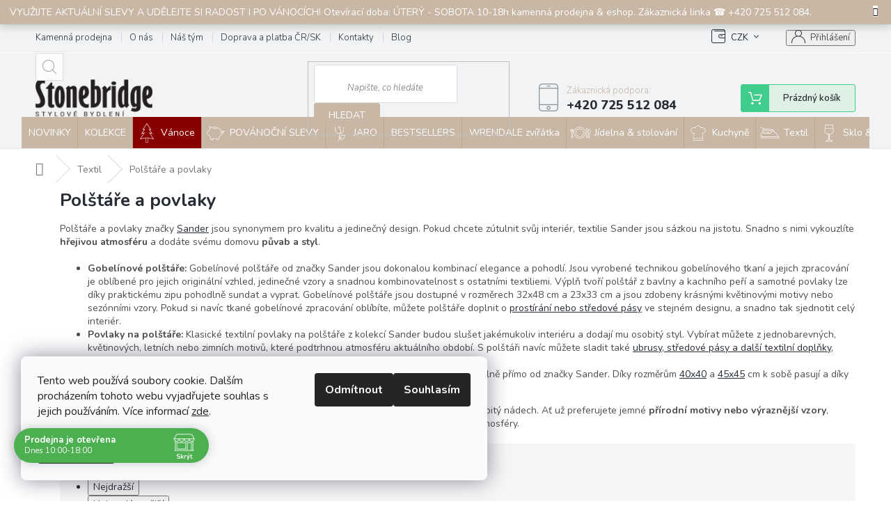

--- FILE ---
content_type: text/html; charset=utf-8
request_url: https://eshop.stonebridge.cz/polstare-a-povlaky/
body_size: 35782
content:
<!doctype html><html lang="cs" dir="ltr" class="header-background-light external-fonts-loaded"><head><meta charset="utf-8" /><meta name="viewport" content="width=device-width,initial-scale=1" /><title>Gobelínové polštáře a designové povlaky Sander | Stonebridge</title><link rel="preconnect" href="https://cdn.myshoptet.com" /><link rel="dns-prefetch" href="https://cdn.myshoptet.com" /><link rel="preload" href="https://cdn.myshoptet.com/prj/dist/master/cms/libs/jquery/jquery-1.11.3.min.js" as="script" /><link href="https://cdn.myshoptet.com/prj/dist/master/cms/templates/frontend_templates/shared/css/font-face/source-sans-3.css" rel="stylesheet"><link href="https://cdn.myshoptet.com/prj/dist/master/cms/templates/frontend_templates/shared/css/font-face/exo-2.css" rel="stylesheet"><link href="https://cdn.myshoptet.com/prj/dist/master/shop/dist/font-shoptet-11.css.62c94c7785ff2cea73b2.css" rel="stylesheet"><script>
dataLayer = [];
dataLayer.push({'shoptet' : {
    "pageId": 1546,
    "pageType": "category",
    "currency": "CZK",
    "currencyInfo": {
        "decimalSeparator": ",",
        "exchangeRate": 1,
        "priceDecimalPlaces": 2,
        "symbol": "K\u010d",
        "symbolLeft": 0,
        "thousandSeparator": " "
    },
    "language": "cs",
    "projectId": 307291,
    "category": {
        "guid": "aff11626-189d-11ed-bb72-0cc47a6c92bc",
        "path": "Textiln\u00ed dopl\u0148ky | Pol\u0161t\u00e1\u0159e a povlaky",
        "parentCategoryGuid": "39ec7075-8ee9-11ea-a065-0cc47a6c92bc"
    },
    "cartInfo": {
        "id": null,
        "freeShipping": false,
        "freeShippingFrom": null,
        "leftToFreeGift": {
            "formattedPrice": "0 K\u010d",
            "priceLeft": 0
        },
        "freeGift": false,
        "leftToFreeShipping": {
            "priceLeft": null,
            "dependOnRegion": null,
            "formattedPrice": null
        },
        "discountCoupon": [],
        "getNoBillingShippingPrice": {
            "withoutVat": 0,
            "vat": 0,
            "withVat": 0
        },
        "cartItems": [],
        "taxMode": "ORDINARY"
    },
    "cart": [],
    "customer": {
        "priceRatio": 1,
        "priceListId": 1,
        "groupId": null,
        "registered": false,
        "mainAccount": false
    }
}});
dataLayer.push({'cookie_consent' : {
    "marketing": "denied",
    "analytics": "denied"
}});
document.addEventListener('DOMContentLoaded', function() {
    shoptet.consent.onAccept(function(agreements) {
        if (agreements.length == 0) {
            return;
        }
        dataLayer.push({
            'cookie_consent' : {
                'marketing' : (agreements.includes(shoptet.config.cookiesConsentOptPersonalisation)
                    ? 'granted' : 'denied'),
                'analytics': (agreements.includes(shoptet.config.cookiesConsentOptAnalytics)
                    ? 'granted' : 'denied')
            },
            'event': 'cookie_consent'
        });
    });
});
</script>

<!-- Google Tag Manager -->
<script>(function(w,d,s,l,i){w[l]=w[l]||[];w[l].push({'gtm.start':
new Date().getTime(),event:'gtm.js'});var f=d.getElementsByTagName(s)[0],
j=d.createElement(s),dl=l!='dataLayer'?'&l='+l:'';j.async=true;j.src=
'https://www.googletagmanager.com/gtm.js?id='+i+dl;f.parentNode.insertBefore(j,f);
})(window,document,'script','dataLayer','GTM-NGL6FTC');</script>
<!-- End Google Tag Manager -->

<meta property="og:type" content="website"><meta property="og:site_name" content="eshop.stonebridge.cz"><meta property="og:url" content="https://eshop.stonebridge.cz/polstare-a-povlaky/"><meta property="og:title" content="Gobelínové polštáře a designové povlaky Sander | Stonebridge"><meta name="author" content="Stonebridge"><meta name="web_author" content="Shoptet.cz"><meta name="dcterms.rightsHolder" content="eshop.stonebridge.cz"><meta name="robots" content="index,follow"><meta property="og:image" content="https://cdn.myshoptet.com/usr/eshop.stonebridge.cz/user/logos/logo-1.png?t=1769520638"><meta property="og:description" content="Polštáře a povlaky Sander zaujmou květinovými i sezónními motivy. Objevte stylové designy a přizpůsobte svůj domov každé příležitosti."><meta name="description" content="Polštáře a povlaky Sander zaujmou květinovými i sezónními motivy. Objevte stylové designy a přizpůsobte svůj domov každé příležitosti."><meta name="google-site-verification" content="143873642"><style>:root {--color-primary: #c8b7a5;--color-primary-h: 31;--color-primary-s: 24%;--color-primary-l: 72%;--color-primary-hover: #c8b7a5;--color-primary-hover-h: 31;--color-primary-hover-s: 24%;--color-primary-hover-l: 72%;--color-secondary: #656565;--color-secondary-h: 0;--color-secondary-s: 0%;--color-secondary-l: 40%;--color-secondary-hover: #c0c0c0;--color-secondary-hover-h: 0;--color-secondary-hover-s: 0%;--color-secondary-hover-l: 75%;--color-tertiary: #c8b7a5;--color-tertiary-h: 31;--color-tertiary-s: 24%;--color-tertiary-l: 72%;--color-tertiary-hover: #c0c0c0;--color-tertiary-hover-h: 0;--color-tertiary-hover-s: 0%;--color-tertiary-hover-l: 75%;--color-header-background: #ffffff;--template-font: "Source Sans 3";--template-headings-font: "Exo 2";--header-background-url: none;--cookies-notice-background: #F8FAFB;--cookies-notice-color: #252525;--cookies-notice-button-hover: #27263f;--cookies-notice-link-hover: #3b3a5f;--templates-update-management-preview-mode-content: "Náhled aktualizací šablony je aktivní pro váš prohlížeč."}</style>
    
    <link href="https://cdn.myshoptet.com/prj/dist/master/shop/dist/main-11.less.5a24dcbbdabfd189c152.css" rel="stylesheet" />
        
<link rel="next" href="/polstare-a-povlaky/strana-2/" />    <script>var shoptet = shoptet || {};</script>
    <script src="https://cdn.myshoptet.com/prj/dist/master/shop/dist/main-3g-header.js.05f199e7fd2450312de2.js"></script>
<!-- User include --><!-- api 426(80) html code header -->
<link rel="stylesheet" href="https://cdn.myshoptet.com/usr/api2.dklab.cz/user/documents/_doplnky/navstivene/307291/10/307291_10.css" type="text/css" /><style> :root { --dklab-lastvisited-background-color: #FFFFFF; } </style>
<!-- api 427(81) html code header -->
<link rel="stylesheet" href="https://cdn.myshoptet.com/usr/api2.dklab.cz/user/documents/_doplnky/instagram/307291/19/307291_19.css" type="text/css" /><style>
        :root {
            --dklab-instagram-header-color: #000000;  
            --dklab-instagram-header-background: #DDDDDD;  
            --dklab-instagram-font-weight: 700;
            --dklab-instagram-font-size: 180%;
            --dklab-instagram-logoUrl: url(https://cdn.myshoptet.com/usr/api2.dklab.cz/user/documents/_doplnky/instagram/img/logo-duha.png); 
            --dklab-instagram-logo-size-width: 40px;
            --dklab-instagram-logo-size-height: 40px;                        
            --dklab-instagram-hover-content: 0;                        
            --dklab-instagram-padding: 0px;                        
            --dklab-instagram-border-color: #888888;
            
        }
        </style>
<!-- api 690(337) html code header -->
<script>var ophWidgetData={"lang":"cs","link":"https:\/\/eshop.stonebridge.cz\/kontakty\/","logo":true,"turnOff":false,"expanded":true,"lunchShow":false,"checkHoliday":false,"showNextWeek":true,"showWidgetStart":"07:00","showWidgetEnd":"20:00","beforeOpenStore":"0","beforeCloseStore":0,"openingHours":[{"day":1,"openHour":"","closeHour":"","openPause":"","closePause":"","closed":true,"staticHourText":""},{"day":2,"openHour":"10:00","closeHour":"18:00","openPause":"","closePause":"","closed":false,"staticHourText":""},{"day":3,"openHour":"10:00","closeHour":"18:00","openPause":"","closePause":"","closed":false,"staticHourText":""},{"day":4,"openHour":"10:00","closeHour":"18:00","openPause":"","closePause":"","closed":false,"staticHourText":""},{"day":5,"openHour":"10:00","closeHour":"18:00","openPause":"","closePause":"","closed":false,"staticHourText":""},{"day":6,"openHour":"10:00","closeHour":"18:00","openPause":"","closePause":"","closed":false,"staticHourText":""},{"day":7,"openHour":"10:00","closeHour":"18:00","openPause":"","closePause":"","closed":true,"staticHourText":""}],"excludes":[{"date":"2025-10-28","openHour":"","closeHour":"","openPause":"","closePause":"","closed":true,"text":""},{"date":"2025-12-21","openHour":"10:00","closeHour":"18:00","openPause":"","closePause":"","closed":false,"text":""},{"date":"2025-12-24","openHour":"10:00","closeHour":"13:00","openPause":"","closePause":"","text":""},{"date":"2025-12-25","openHour":"","closeHour":"","openPause":"","closePause":"","closed":true,"text":"DOVOLEN\u00c1"},{"date":"2025-12-26","openHour":"","closeHour":"","openPause":"","closePause":"","closed":true,"text":"DOVOLEN\u00c1"},{"date":"2025-12-27","openHour":"","closeHour":"","openPause":"","closePause":"","closed":true,"text":"DOVOLEN\u00c1"},{"date":"2025-12-28","openHour":"","closeHour":"","openPause":"","closePause":"","closed":true,"text":"DOVOLEN\u00c1"},{"date":"2025-12-29","openHour":"","closeHour":"","openPause":"","closePause":"","closed":true,"text":"DOVOLEN\u00c1"},{"date":"2025-12-30","openHour":"","closeHour":"","openPause":"","closePause":"","closed":true,"text":"DOVOLEN\u00c1"},{"date":"2025-12-31","openHour":"","closeHour":"","openPause":"","closePause":"","closed":true,"text":"DOVOLEN\u00c1"},{"date":"2026-01-01","openHour":"","closeHour":"","openPause":"","closePause":"","closed":true,"text":"DOVOLEN\u00c1"},{"date":"2026-01-02","openHour":"","closeHour":"","openPause":"","closePause":"","closed":true,"text":"DOVOLEN\u00c1"},{"date":"2026-01-03","openHour":"","closeHour":"","openPause":"","closePause":"","closed":true,"text":"DOVOLEN\u00c1"},{"date":"2026-01-04","openHour":"","closeHour":"","openPause":"","closePause":"","closed":true,"text":"DOVOLEN\u00c1"}],"holidayList":["01-01","01-05","08-05","05-07","06-07","28-09","28-10","17-11","24-12","25-12","26-12"],"todayLongFormat":false,"logoFilemanager":"","colors":{"bg_header_color":"","bg_logo_color":"","bg_title_color":"","bg_preopen_color":"#03a9f4","bg_open_color":"#4caf50","bg_pause_color":"#ff9800","bg_preclose_color":"#ff6f00","bg_close_color":"#e94b4b","color_exception_day":"#e94b4b"},"address":"Roztylsk\u00e9 n\u00e1m\u011bst\u00ed 38, Praha 4","icon":"icon-02","bottomPosition":0,"showDetailOnExpand":true,"disableDetail":false,"disableDetailTable":false,"hideOnMobile":false,"hideOnCheckout":false,"weekTurnOff":[],"directPosition":"ltr"}</script>
<!-- service 427(81) html code header -->
<link rel="stylesheet" href="https://cdn.myshoptet.com/usr/api2.dklab.cz/user/documents/_doplnky/instagram/font/instagramplus.css" type="text/css" />

<!-- service 690(337) html code header -->
<link href="https://cdn.myshoptet.com/usr/mcore.myshoptet.com/user/documents/upload/addon01/ophWidget.min.css?v=1.6.9" rel="stylesheet" />


<!-- service 731(376) html code header -->
<link rel="preconnect" href="https://image.pobo.cz/" crossorigin>
<link rel="stylesheet" href="https://image.pobo.cz/assets/fix-header.css?v=10" media="print" onload="this.media='all'">
<script src="https://image.pobo.cz/assets/fix-header.js"></script>


<!-- service 2358(1865) html code header -->
<link rel="stylesheet" href="https://cdn.myshoptet.com/addons/Shubacek/search_add_product/styles.header.min.css?2b2eb904f35b93c17c15e7580c3d13c74c9aab6f">
<!-- service 479(131) html code header -->
<link href="https://fonts.googleapis.com/css?family=Nunito:200,200i,300,300i,400,400i,600,600i,700,700i,800,800i,900,900i&subset=latin-ext" rel="stylesheet">
<link rel="stylesheet" href="https://cdn.myshoptet.com/usr/shoptet.tomashlad.eu/user/documents/extras/jaspis-new/jaspis.css?v020">
<link rel="stylesheet" href="https://shoptet.tomashlad.eu/user/documents/modul/jaspis/animate.css">

<style>
.not-working {background-color: black;color:white;width:100%;height:100%;position:fixed;top:0;left:0;z-index:9999999;text-align:center;padding:50px;}

@media all and (-ms-high-contrast:none)
     {
     .navigation-buttons {display: inline-table}
     }

#header .site-name a img {
transition:none !important;
}
.quantity.increase {
    min-width: unset;
    min-height: unset;
    padding: 0;
}
.quantity.increase span {display: none;}
.quantity.decrease {
    min-width: unset;
    min-height: unset;
    padding: 0;
}
.quantity.decrease span {display: none;}
.search {z-index:9999;}
.top-navigation-menu-visible .top-navigation-bar-menu-helper {z-index:11111;}
.menu-helper::after {background:transparent;}
.menu-helper {top: 93px;}
  .categories li.active>a:hover {background:transparent;}
  #footer h5 {color:white;}
  .footer-links-icons {display:none;}
  .container.footer-bottom {display:block !important;}
</style>
<link rel="stylesheet" href="https://cdn.myshoptet.com/usr/shoptet.tomashlad.eu/user/documents/extras/jaspis-new/screen.css?v=0003"/>
<style>
.footer-links-icons {display: block;}
#colorbox, #cboxOverlay, #cboxWrapper {z-index:999}
.custom-footer ul li:before {content:"›";font-size:18px;}
</style>
<!-- project html code header -->
<script>
  window.fbAsyncInit = function() {
    FB.init({
      appId      : '{561718384590777}',
      cookie     : true,
      xfbml      : true,
      version    : '{v5.0}'
    });
      
    FB.AppEvents.logPageView();   
      
  };

  (function(d, s, id){
     var js, fjs = d.getElementsByTagName(s)[0];
     if (d.getElementById(id)) {return;}
     js = d.createElement(s); js.id = id;
     js.src = "https://connect.facebook.net/en_US/sdk.js";
     fjs.parentNode.insertBefore(js, fjs);
   }(document, 'script', 'facebook-jssdk'));

FB.getLoginStatus(function(response) {
    statusChangeCallback(response);
});
</script>
<script src="https://t.contentsquare.net/uxa/99e1052db0948.js"></script>
<div id="fb-root"></div>
<script async defer crossorigin="anonymous" src="https://connect.facebook.net/cs_CZ/sdk.js#xfbml=1&version=v5.0&appId=561718384590777&autoLogAppEvents=1"></script>

<!--##############<div class="fb-login-button" data-width="" data-size="large" data-button-type="continue_with" data-auto-logout-link="false" data-use-continue-as="false"></div>##############--> 

<meta name="seznam-wmt" content="HwHJbiXwdVpmlYnu3dzgAzSkU6wVLOaz" />

<style>
.top-navigation-bar .top-navigation-menu-item-39 {display: none;}
.top-navigation-bar .top-navigation-menu-item-691 {display: none;}

.subcategories>li>a {height: auto;padding: 7px;text-align: center;-webkit-flex-flow: row wrap;flex-flow: row wrap;}
.subcategories>li>a .text {text-align: center;padding: 0;margin: 0;width: 100%;}
.subcategories.with-image li a .image img {max-height: none;max-width: 100%;}
.subcategories.with-image li a span {width:100% !important;padding:7px;margin:0;text-align:center !important;;max-height:none;}
.subcategories>li>a {min-height: 184px;}
/*
.id-695 #category-header, .id-695 .products, .id-695 .pagination-wrapper {display:none;}
.id-734 #category-header, .id-734 .products, .id-734 .pagination-wrapper {display:none;}
.id-794 #category-header, .id-794 .products, .id-794 .pagination-wrapper {display:none;}
.id-758 #category-header, .id-758 .products, .id-758 .pagination-wrapper {display:none;}
.id-740 #category-header, .id-740 .products, .id-740 .pagination-wrapper {display:none;}
*/
</style>

<link rel="apple-touch-icon" sizes="180x180" href="/user/documents/apple-touch-icon.png">
<link rel="icon" type="image/png" sizes="32x32" href="/user/documents/favicon-32x32.png">
<link rel="icon" type="image/png" sizes="16x16" href="/user/documents/favicon-16x16.png">
<link rel="manifest" href="/user/documents/site.webmanifest">
<link rel="mask-icon" href="/user/documents/safari-pinned-tab.svg" color="#5bbad5">
<link rel="shortcut icon" href="/user/documents/favicon.ico">
<meta name="msapplication-TileColor" content="#da532c">
<meta name="msapplication-config" content="/user/documents/browserconfig.xml">
<meta name="theme-color" content="#ffffff">
<meta name="facebook-domain-verification" content="demyhvpnqk52vctpcsnzbkbh4ouxpo" />
<meta name="p:domain_verify" content="7c98beca4147dc1637807677810319ae"/>
<!-- Pinterest Tag -->
<script>
!function(e){if(!window.pintrk){window.pintrk = function () {
window.pintrk.queue.push(Array.prototype.slice.call(arguments))};var
  n=window.pintrk;n.queue=[],n.version="3.0";var
  t=document.createElement("script");t.async=!0,t.src=e;var
  r=document.getElementsByTagName("script")[0];
  r.parentNode.insertBefore(t,r)}}("https://s.pinimg.com/ct/core.js");
pintrk('load', '2613022134165', {em: '<user_email_address>'});
pintrk('page');
</script>
<noscript>
<img height="1" width="1" style="display:none;" alt=""
  src="https://ct.pinterest.com/v3/?event=init&tid=2613022134165&pd[em]=<hashed_email_address>&noscript=1" />
</noscript>
<!-- end Pinterest Tag -->
<link rel="stylesheet" href="https://cdn.myshoptet.com/usr/eshop.stonebridge.cz/user/documents/slick.css?v=1712559996">
<link rel="stylesheet" href="https://cdn.myshoptet.com/usr/eshop.stonebridge.cz/user/documents/style-jh.css?v=1712559996">

<style>
@media (max-width: 767px) {
#navigation {padding-right: 0px;}
}
.finder-block .items a.finder-1::before {background-image: url(/user/documents/upload/2023/Eguru/Na_jeden_klik/1_kolekce_se_zviratky.jpg);}
.finder-block .items a.finder-2::before {background-image: url(/user/documents/upload/2023/Eguru/Na_jeden_klik/2_jedinecne_darky.jpg);}
.finder-block .items a.finder-3::before {background-image: url(/user/documents/upload/2023/Eguru/Na_jeden_klik/3_limitovane_edice.jpg);}
.finder-block .items a.finder-4::before {background-image: url(/user/documents/upload/2023/Eguru/Na_jeden_klik/4_svitidlo_koule_GRILOVANI_party.jpg);}
.finder-block .items a.finder-5::before {background-image: url(/user/documents/upload/2023/Eguru/Na_jeden_klik/5_vareni_peceni.jpg);background-position: right;}
.finder-block .items a.finder-6::before {background-image: url(/user/documents/upload/2023/Eguru/Na_jeden_klik/6_mlynky_slanky_peprenky.jpg);}
.finder-block .items a.finder-7::before {background-image: url(/user/documents/upload/2023/Eguru/Na_jeden_klik/7_domaci_mazlicci.jpg);}

#footer .site-name,
#footer .news-item-widget time {display: none;}
.custom-footer {padding-left: 0;}
@media (min-width: 1200px) {
.custom-footer>div {width: 25% !important;  flex: 0 0 auto;
}
.dkLabVisitedProductsBox.dkLabVisitedClassic h2 {text-align:center;}
#footer .contact-box ul li:before {display: none;}

#navigation li.menu-item-1737>a{background-color:#9a0000;color:white !important;}
#navigation li.menu-item-1624>a {background-color:#8a0000;color:white !important;}
.navigation-in ul li a {padding-right:9px!important;}
.navigation-in>ul>li>a:hover {padding-right:10px!important;}
</style>

<!-- /User include --><link rel="canonical" href="https://eshop.stonebridge.cz/polstare-a-povlaky/" />    <script>
        var _hwq = _hwq || [];
        _hwq.push(['setKey', '3E1B2F3CBAB57D61A634AFE0A068FB44']);
        _hwq.push(['setTopPos', '185']);
        _hwq.push(['showWidget', '22']);
        (function() {
            var ho = document.createElement('script');
            ho.src = 'https://cz.im9.cz/direct/i/gjs.php?n=wdgt&sak=3E1B2F3CBAB57D61A634AFE0A068FB44';
            var s = document.getElementsByTagName('script')[0]; s.parentNode.insertBefore(ho, s);
        })();
    </script>
<script>!function(){var t={9196:function(){!function(){var t=/\[object (Boolean|Number|String|Function|Array|Date|RegExp)\]/;function r(r){return null==r?String(r):(r=t.exec(Object.prototype.toString.call(Object(r))))?r[1].toLowerCase():"object"}function n(t,r){return Object.prototype.hasOwnProperty.call(Object(t),r)}function e(t){if(!t||"object"!=r(t)||t.nodeType||t==t.window)return!1;try{if(t.constructor&&!n(t,"constructor")&&!n(t.constructor.prototype,"isPrototypeOf"))return!1}catch(t){return!1}for(var e in t);return void 0===e||n(t,e)}function o(t,r,n){this.b=t,this.f=r||function(){},this.d=!1,this.a={},this.c=[],this.e=function(t){return{set:function(r,n){u(c(r,n),t.a)},get:function(r){return t.get(r)}}}(this),i(this,t,!n);var e=t.push,o=this;t.push=function(){var r=[].slice.call(arguments,0),n=e.apply(t,r);return i(o,r),n}}function i(t,n,o){for(t.c.push.apply(t.c,n);!1===t.d&&0<t.c.length;){if("array"==r(n=t.c.shift()))t:{var i=n,a=t.a;if("string"==r(i[0])){for(var f=i[0].split("."),s=f.pop(),p=(i=i.slice(1),0);p<f.length;p++){if(void 0===a[f[p]])break t;a=a[f[p]]}try{a[s].apply(a,i)}catch(t){}}}else if("function"==typeof n)try{n.call(t.e)}catch(t){}else{if(!e(n))continue;for(var l in n)u(c(l,n[l]),t.a)}o||(t.d=!0,t.f(t.a,n),t.d=!1)}}function c(t,r){for(var n={},e=n,o=t.split("."),i=0;i<o.length-1;i++)e=e[o[i]]={};return e[o[o.length-1]]=r,n}function u(t,o){for(var i in t)if(n(t,i)){var c=t[i];"array"==r(c)?("array"==r(o[i])||(o[i]=[]),u(c,o[i])):e(c)?(e(o[i])||(o[i]={}),u(c,o[i])):o[i]=c}}window.DataLayerHelper=o,o.prototype.get=function(t){var r=this.a;t=t.split(".");for(var n=0;n<t.length;n++){if(void 0===r[t[n]])return;r=r[t[n]]}return r},o.prototype.flatten=function(){this.b.splice(0,this.b.length),this.b[0]={},u(this.a,this.b[0])}}()}},r={};function n(e){var o=r[e];if(void 0!==o)return o.exports;var i=r[e]={exports:{}};return t[e](i,i.exports,n),i.exports}n.n=function(t){var r=t&&t.__esModule?function(){return t.default}:function(){return t};return n.d(r,{a:r}),r},n.d=function(t,r){for(var e in r)n.o(r,e)&&!n.o(t,e)&&Object.defineProperty(t,e,{enumerable:!0,get:r[e]})},n.o=function(t,r){return Object.prototype.hasOwnProperty.call(t,r)},function(){"use strict";n(9196)}()}();</script>    <!-- Global site tag (gtag.js) - Google Analytics -->
    <script async src="https://www.googletagmanager.com/gtag/js?id=G-XS5N4L32G6"></script>
    <script>
        
        window.dataLayer = window.dataLayer || [];
        function gtag(){dataLayer.push(arguments);}
        

                    console.debug('default consent data');

            gtag('consent', 'default', {"ad_storage":"denied","analytics_storage":"denied","ad_user_data":"denied","ad_personalization":"denied","wait_for_update":500});
            dataLayer.push({
                'event': 'default_consent'
            });
        
        gtag('js', new Date());

        
                gtag('config', 'G-XS5N4L32G6', {"groups":"GA4","send_page_view":false,"content_group":"category","currency":"CZK","page_language":"cs"});
        
                gtag('config', 'AW-696133252', {"allow_enhanced_conversions":true});
        
        
        
        
        
                    gtag('event', 'page_view', {"send_to":"GA4","page_language":"cs","content_group":"category","currency":"CZK"});
        
        
        
        
        
        
        
        
        
        
        
        
        
        document.addEventListener('DOMContentLoaded', function() {
            if (typeof shoptet.tracking !== 'undefined') {
                for (var id in shoptet.tracking.bannersList) {
                    gtag('event', 'view_promotion', {
                        "send_to": "UA",
                        "promotions": [
                            {
                                "id": shoptet.tracking.bannersList[id].id,
                                "name": shoptet.tracking.bannersList[id].name,
                                "position": shoptet.tracking.bannersList[id].position
                            }
                        ]
                    });
                }
            }

            shoptet.consent.onAccept(function(agreements) {
                if (agreements.length !== 0) {
                    console.debug('gtag consent accept');
                    var gtagConsentPayload =  {
                        'ad_storage': agreements.includes(shoptet.config.cookiesConsentOptPersonalisation)
                            ? 'granted' : 'denied',
                        'analytics_storage': agreements.includes(shoptet.config.cookiesConsentOptAnalytics)
                            ? 'granted' : 'denied',
                                                                                                'ad_user_data': agreements.includes(shoptet.config.cookiesConsentOptPersonalisation)
                            ? 'granted' : 'denied',
                        'ad_personalization': agreements.includes(shoptet.config.cookiesConsentOptPersonalisation)
                            ? 'granted' : 'denied',
                        };
                    console.debug('update consent data', gtagConsentPayload);
                    gtag('consent', 'update', gtagConsentPayload);
                    dataLayer.push(
                        { 'event': 'update_consent' }
                    );
                }
            });
        });
    </script>
</head><body class="desktop id-1546 in-polstare-a-povlaky template-11 type-category one-column-body columns-mobile-2 columns-4 ums_forms_redesign--off ums_a11y_category_page--on ums_discussion_rating_forms--off ums_flags_display_unification--on ums_a11y_login--on mobile-header-version-0"><noscript>
    <style>
        #header {
            padding-top: 0;
            position: relative !important;
            top: 0;
        }
        .header-navigation {
            position: relative !important;
        }
        .overall-wrapper {
            margin: 0 !important;
        }
        body:not(.ready) {
            visibility: visible !important;
        }
    </style>
    <div class="no-javascript">
        <div class="no-javascript__title">Musíte změnit nastavení vašeho prohlížeče</div>
        <div class="no-javascript__text">Podívejte se na: <a href="https://www.google.com/support/bin/answer.py?answer=23852">Jak povolit JavaScript ve vašem prohlížeči</a>.</div>
        <div class="no-javascript__text">Pokud používáte software na blokování reklam, může být nutné povolit JavaScript z této stránky.</div>
        <div class="no-javascript__text">Děkujeme.</div>
    </div>
</noscript>

        <div id="fb-root"></div>
        <script>
            window.fbAsyncInit = function() {
                FB.init({
                    autoLogAppEvents : true,
                    xfbml            : true,
                    version          : 'v24.0'
                });
            };
        </script>
        <script async defer crossorigin="anonymous" src="https://connect.facebook.net/cs_CZ/sdk.js#xfbml=1&version=v24.0"></script>
<!-- Google Tag Manager (noscript) -->
<noscript><iframe src="https://www.googletagmanager.com/ns.html?id=GTM-NGL6FTC"
height="0" width="0" style="display:none;visibility:hidden"></iframe></noscript>
<!-- End Google Tag Manager (noscript) -->

    <div class="siteCookies siteCookies--left siteCookies--light js-siteCookies" role="dialog" data-testid="cookiesPopup" data-nosnippet>
        <div class="siteCookies__form">
            <div class="siteCookies__content">
                <div class="siteCookies__text">
                    Tento web používá soubory cookie. Dalším procházením tohoto webu vyjadřujete souhlas s jejich používáním. Více informací <a href="http://eshop.stonebridge.cz/podminky-ochrany-osobnich-udaju/" target="\">zde</a>.
                </div>
                <p class="siteCookies__links">
                    <button class="siteCookies__link js-cookies-settings" aria-label="Nastavení cookies" data-testid="cookiesSettings">Nastavení</button>
                </p>
            </div>
            <div class="siteCookies__buttonWrap">
                                    <button class="siteCookies__button js-cookiesConsentSubmit" value="reject" aria-label="Odmítnout cookies" data-testid="buttonCookiesReject">Odmítnout</button>
                                <button class="siteCookies__button js-cookiesConsentSubmit" value="all" aria-label="Přijmout cookies" data-testid="buttonCookiesAccept">Souhlasím</button>
            </div>
        </div>
        <script>
            document.addEventListener("DOMContentLoaded", () => {
                const siteCookies = document.querySelector('.js-siteCookies');
                document.addEventListener("scroll", shoptet.common.throttle(() => {
                    const st = document.documentElement.scrollTop;
                    if (st > 1) {
                        siteCookies.classList.add('siteCookies--scrolled');
                    } else {
                        siteCookies.classList.remove('siteCookies--scrolled');
                    }
                }, 100));
            });
        </script>
    </div>
<a href="#content" class="skip-link sr-only">Přejít na obsah</a><div class="overall-wrapper"><div class="site-msg information"><div class="container"><div class="text">VYUŽIJTE AKTUÁLNÍ SLEVY A UDĚLEJTE SI RADOST I PO VÁNOCÍCH! Otevírací doba: ÚTERÝ - SOBOTA 10-18h kamenná prodejna & eshop. Zákaznická linka &#9742; +420 725 512 084.</div><div class="close js-close-information-msg"></div></div></div><div class="user-action"><div class="container">
    <div class="user-action-in">
                    <div id="login" class="user-action-login popup-widget login-widget" role="dialog" aria-labelledby="loginHeading">
        <div class="popup-widget-inner">
                            <h2 id="loginHeading">Přihlášení k vašemu účtu</h2><div id="customerLogin"><form action="/action/Customer/Login/" method="post" id="formLoginIncluded" class="csrf-enabled formLogin" data-testid="formLogin"><input type="hidden" name="referer" value="" /><div class="form-group"><div class="input-wrapper email js-validated-element-wrapper no-label"><input type="email" name="email" class="form-control" autofocus placeholder="E-mailová adresa (např. jan@novak.cz)" data-testid="inputEmail" autocomplete="email" required /></div></div><div class="form-group"><div class="input-wrapper password js-validated-element-wrapper no-label"><input type="password" name="password" class="form-control" placeholder="Heslo" data-testid="inputPassword" autocomplete="current-password" required /><span class="no-display">Nemůžete vyplnit toto pole</span><input type="text" name="surname" value="" class="no-display" /></div></div><div class="form-group"><div class="login-wrapper"><button type="submit" class="btn btn-secondary btn-text btn-login" data-testid="buttonSubmit">Přihlásit se</button><div class="password-helper"><a href="/registrace/" data-testid="signup" rel="nofollow">Nová registrace</a><a href="/klient/zapomenute-heslo/" rel="nofollow">Zapomenuté heslo</a></div></div></div></form>
</div>                    </div>
    </div>

                            <div id="cart-widget" class="user-action-cart popup-widget cart-widget loader-wrapper" data-testid="popupCartWidget" role="dialog" aria-hidden="true">
    <div class="popup-widget-inner cart-widget-inner place-cart-here">
        <div class="loader-overlay">
            <div class="loader"></div>
        </div>
    </div>

    <div class="cart-widget-button">
        <a href="/kosik/" class="btn btn-conversion" id="continue-order-button" rel="nofollow" data-testid="buttonNextStep">Pokračovat do košíku</a>
    </div>
</div>
            </div>
</div>
</div><div class="top-navigation-bar" data-testid="topNavigationBar">

    <div class="container">

        <div class="top-navigation-contacts">
            <strong>Zákaznická podpora:</strong><a href="tel:+420725512084" class="project-phone" aria-label="Zavolat na +420725512084" data-testid="contactboxPhone"><span>+420 725 512 084</span></a><a href="mailto:info@stonebridge.cz" class="project-email" data-testid="contactboxEmail"><span>info@stonebridge.cz</span></a>        </div>

                            <div class="top-navigation-menu">
                <div class="top-navigation-menu-trigger"></div>
                <ul class="top-navigation-bar-menu">
                                            <li class="top-navigation-menu-item-1115">
                            <a href="/kamenna-prodejna/">Kamenná prodejna</a>
                        </li>
                                            <li class="top-navigation-menu-item-821">
                            <a href="/o-nas/">O nás</a>
                        </li>
                                            <li class="top-navigation-menu-item-1784">
                            <a href="/nas-tym/">Náš tým</a>
                        </li>
                                            <li class="top-navigation-menu-item-27">
                            <a href="/doprava-a-platba-cr/">Doprava a platba ČR/SK</a>
                        </li>
                                            <li class="top-navigation-menu-item-29">
                            <a href="/kontakty/">Kontakty</a>
                        </li>
                                            <li class="top-navigation-menu-item-39">
                            <a href="/obchodni-podminky/">Obchodní podmínky</a>
                        </li>
                                            <li class="top-navigation-menu-item-691">
                            <a href="/podminky-ochrany-osobnich-udaju/">Podmínky ochrany osobních údajů </a>
                        </li>
                                            <li class="top-navigation-menu-item-1219">
                            <a href="/blog-new/">Blog</a>
                        </li>
                                    </ul>
                <ul class="top-navigation-bar-menu-helper"></ul>
            </div>
        
        <div class="top-navigation-tools">
            <div class="responsive-tools">
                <a href="#" class="toggle-window" data-target="search" aria-label="Hledat" data-testid="linkSearchIcon"></a>
                                                            <a href="#" class="toggle-window" data-target="login"></a>
                                                    <a href="#" class="toggle-window" data-target="navigation" aria-label="Menu" data-testid="hamburgerMenu"></a>
            </div>
                <div class="dropdown">
        <span>Ceny v:</span>
        <button id="topNavigationDropdown" type="button" data-toggle="dropdown" aria-haspopup="true" aria-expanded="false">
            CZK
            <span class="caret"></span>
        </button>
        <ul class="dropdown-menu" aria-labelledby="topNavigationDropdown"><li><a href="/action/Currency/changeCurrency/?currencyCode=CZK" rel="nofollow">CZK</a></li><li><a href="/action/Currency/changeCurrency/?currencyCode=EUR" rel="nofollow">EUR</a></li></ul>
    </div>
            <button class="top-nav-button top-nav-button-login toggle-window" type="button" data-target="login" aria-haspopup="dialog" aria-controls="login" aria-expanded="false" data-testid="signin"><span>Přihlášení</span></button>        </div>

    </div>

</div>
<header id="header"><div class="container navigation-wrapper">
    <div class="header-top">
        <div class="site-name-wrapper">
            <div class="site-name"><a href="/" data-testid="linkWebsiteLogo"><img src="https://cdn.myshoptet.com/usr/eshop.stonebridge.cz/user/logos/logo-1.png" alt="Stonebridge" fetchpriority="low" /></a></div>        </div>
        <div class="search" itemscope itemtype="https://schema.org/WebSite">
            <meta itemprop="headline" content="Polštáře a povlaky"/><meta itemprop="url" content="https://eshop.stonebridge.cz"/><meta itemprop="text" content="Polštáře a povlaky Sander zaujmou květinovými i sezónními motivy. Objevte stylové designy a přizpůsobte svůj domov každé příležitosti."/>            <form action="/action/ProductSearch/prepareString/" method="post"
    id="formSearchForm" class="search-form compact-form js-search-main"
    itemprop="potentialAction" itemscope itemtype="https://schema.org/SearchAction" data-testid="searchForm">
    <fieldset>
        <meta itemprop="target"
            content="https://eshop.stonebridge.cz/vyhledavani/?string={string}"/>
        <input type="hidden" name="language" value="cs"/>
        
            
<input
    type="search"
    name="string"
        class="query-input form-control search-input js-search-input"
    placeholder="Napište, co hledáte"
    autocomplete="off"
    required
    itemprop="query-input"
    aria-label="Vyhledávání"
    data-testid="searchInput"
>
            <button type="submit" class="btn btn-default" data-testid="searchBtn">Hledat</button>
        
    </fieldset>
</form>
        </div>
        <div class="navigation-buttons">
                
    <a href="/kosik/" class="btn btn-icon toggle-window cart-count" data-target="cart" data-hover="true" data-redirect="true" data-testid="headerCart" rel="nofollow" aria-haspopup="dialog" aria-expanded="false" aria-controls="cart-widget">
        
                <span class="sr-only">Nákupní košík</span>
        
            <span class="cart-price visible-lg-inline-block" data-testid="headerCartPrice">
                                    Prázdný košík                            </span>
        
    
            </a>
        </div>
    </div>
    <nav id="navigation" aria-label="Hlavní menu" data-collapsible="true"><div class="navigation-in menu"><ul class="menu-level-1" role="menubar" data-testid="headerMenuItems"><li class="menu-item-995" role="none"><a href="/novinky/" data-testid="headerMenuItem" role="menuitem" aria-expanded="false"><b>NOVINKY</b></a></li>
<li class="menu-item-1468 ext" role="none"><a href="/kolekce/" data-testid="headerMenuItem" role="menuitem" aria-haspopup="true" aria-expanded="false"><b>KOLEKCE</b><span class="submenu-arrow"></span></a><ul class="menu-level-2" aria-label="KOLEKCE" tabindex="-1" role="menu"><li class="menu-item-695 has-third-level" role="none"><a href="/porcelan/" class="menu-image" data-testid="headerMenuItem" tabindex="-1" aria-hidden="true"><img src="data:image/svg+xml,%3Csvg%20width%3D%22140%22%20height%3D%22100%22%20xmlns%3D%22http%3A%2F%2Fwww.w3.org%2F2000%2Fsvg%22%3E%3C%2Fsvg%3E" alt="" aria-hidden="true" width="140" height="100"  data-src="https://cdn.myshoptet.com/usr/eshop.stonebridge.cz/user/categories/thumb/1232-4_sophie-conran-shell-items-on-table.jpg" fetchpriority="low" /></a><div><a href="/porcelan/" data-testid="headerMenuItem" role="menuitem"><span>Porcelán</span></a>
                                                    <ul class="menu-level-3" role="menu">
                                                                    <li class="menu-item-698" role="none">
                                        <a href="/porcelan-sophie-conran/" data-testid="headerMenuItem" role="menuitem">
                                            Sophie Conran</a>,                                    </li>
                                                                    <li class="menu-item-1091" role="none">
                                        <a href="/portmeirion-christmas-tree/" data-testid="headerMenuItem" role="menuitem">
                                            Portmeirion - Christmas Tree</a>,                                    </li>
                                                                    <li class="menu-item-1088" role="none">
                                        <a href="/portmeirion-the-holly-and-the-ivy/" data-testid="headerMenuItem" role="menuitem">
                                            Portmeirion - The Holly and The Ivy</a>,                                    </li>
                                                                    <li class="menu-item-713" role="none">
                                        <a href="/porcelan-royal-worcester-serendipity/" data-testid="headerMenuItem" role="menuitem">
                                            Royal Worcester Serendipity</a>,                                    </li>
                                                                    <li class="menu-item-716" role="none">
                                        <a href="/porcelan-wrendale/" data-testid="headerMenuItem" role="menuitem">
                                            Wrendale</a>,                                    </li>
                                                                    <li class="menu-item-923" role="none">
                                        <a href="/botanic-garden/" data-testid="headerMenuItem" role="menuitem">
                                            Botanic Garden</a>,                                    </li>
                                                                    <li class="menu-item-1191" role="none">
                                        <a href="/morris-co/" data-testid="headerMenuItem" role="menuitem">
                                            Morris &amp; Co.</a>,                                    </li>
                                                                    <li class="menu-item-704" role="none">
                                        <a href="/porcelan-royal-doulton-pacific/" data-testid="headerMenuItem" role="menuitem">
                                            Royal Doulton Pacific</a>,                                    </li>
                                                                    <li class="menu-item-1809" role="none">
                                        <a href="/sara-miller-london-chelsea/" data-testid="headerMenuItem" role="menuitem">
                                            Sara Miller London - Chelsea &amp; India, Gift</a>,                                    </li>
                                                                    <li class="menu-item-1801" role="none">
                                        <a href="/sara-miller-london-artisanne-noir/" data-testid="headerMenuItem" role="menuitem">
                                            Sara Miller London - Artisanne Noir</a>,                                    </li>
                                                                    <li class="menu-item-1838" role="none">
                                        <a href="/sara-miller-london-haveli-garden/" data-testid="headerMenuItem" role="menuitem">
                                            Sara Miller London - Haveli Garden</a>,                                    </li>
                                                                    <li class="menu-item-1879" role="none">
                                        <a href="/portmeirion-mug-meirion/" data-testid="headerMenuItem" role="menuitem">
                                            Portmeirion - Mug Meirion</a>,                                    </li>
                                                                    <li class="menu-item-1698" role="none">
                                        <a href="/portmeirion-antique-roses/" data-testid="headerMenuItem" role="menuitem">
                                            Portmeirion - Antique Roses</a>,                                    </li>
                                                                    <li class="menu-item-1627" role="none">
                                        <a href="/portmeirion-harmony/" data-testid="headerMenuItem" role="menuitem">
                                            Portmeirion - Harmony</a>,                                    </li>
                                                                    <li class="menu-item-1633" role="none">
                                        <a href="/gordon-ramsay-maze-white/" data-testid="headerMenuItem" role="menuitem">
                                            Gordon Ramsay - Maze White</a>,                                    </li>
                                                                    <li class="menu-item-1786" role="none">
                                        <a href="/gordon-ramsay-maze-dark-grey/" data-testid="headerMenuItem" role="menuitem">
                                            Gordon Ramsay - Maze Dark Grey</a>,                                    </li>
                                                                    <li class="menu-item-1636" role="none">
                                        <a href="/gordon-ramsay-maze-blue/" data-testid="headerMenuItem" role="menuitem">
                                            Gordon Ramsay - Maze Blue</a>,                                    </li>
                                                                    <li class="menu-item-1639" role="none">
                                        <a href="/gordon-ramsay-maze-teal/" data-testid="headerMenuItem" role="menuitem">
                                            Gordon Ramsay - Maze Teal</a>,                                    </li>
                                                                    <li class="menu-item-710" role="none">
                                        <a href="/porcelan-gordon-ramsay/" data-testid="headerMenuItem" role="menuitem">
                                            Gordon Ramsay - Bread Street</a>,                                    </li>
                                                                    <li class="menu-item-1719" role="none">
                                        <a href="/gordon-ramsay-maze-grill/" data-testid="headerMenuItem" role="menuitem">
                                            Gordon Ramsay - Maze Grill</a>,                                    </li>
                                                                    <li class="menu-item-707" role="none">
                                        <a href="/porcelan-royal-doulton-1815/" data-testid="headerMenuItem" role="menuitem">
                                            Royal Doulton 1815</a>,                                    </li>
                                                                    <li class="menu-item-1197" role="none">
                                        <a href="/asa-selection/" data-testid="headerMenuItem" role="menuitem">
                                            ASA Selection</a>                                    </li>
                                                            </ul>
                        </div></li><li class="menu-item-1689 has-third-level" role="none"><a href="/nerez/" class="menu-image" data-testid="headerMenuItem" tabindex="-1" aria-hidden="true"><img src="data:image/svg+xml,%3Csvg%20width%3D%22140%22%20height%3D%22100%22%20xmlns%3D%22http%3A%2F%2Fwww.w3.org%2F2000%2Fsvg%22%3E%3C%2Fsvg%3E" alt="" aria-hidden="true" width="140" height="100"  data-src="https://cdn.myshoptet.com/usr/eshop.stonebridge.cz/user/categories/thumb/drift_nerez_robert_welch.jpg" fetchpriority="low" /></a><div><a href="/nerez/" data-testid="headerMenuItem" role="menuitem"><span>Nerez</span></a>
                                                    <ul class="menu-level-3" role="menu">
                                                                    <li class="menu-item-1471" role="none">
                                        <a href="/robert-welch-pribory/" data-testid="headerMenuItem" role="menuitem">
                                            Robert Welch - příbory</a>,                                    </li>
                                                                    <li class="menu-item-1594" role="none">
                                        <a href="/robert-welch-drift/" data-testid="headerMenuItem" role="menuitem">
                                            Robert Welch - Drift</a>,                                    </li>
                                                                    <li class="menu-item-1597" role="none">
                                        <a href="/robert-welch-limbrey/" data-testid="headerMenuItem" role="menuitem">
                                            Robert Welch - Limbrey</a>,                                    </li>
                                                                    <li class="menu-item-1821" role="none">
                                        <a href="/robert-welch-professional-chef--s/" data-testid="headerMenuItem" role="menuitem">
                                            Robert Welch - kuchyňské nože Professional Chef´s</a>,                                    </li>
                                                                    <li class="menu-item-1588" role="none">
                                        <a href="/robert-welch-signature/" data-testid="headerMenuItem" role="menuitem">
                                            Robert Welch - kuchyňské nože&amp;doplňky Signature</a>,                                    </li>
                                                                    <li class="menu-item-1850" role="none">
                                        <a href="/robert-welch-svicny/" data-testid="headerMenuItem" role="menuitem">
                                            Robert Welch - svícny</a>                                    </li>
                                                            </ul>
                        </div></li><li class="menu-item-1648 has-third-level" role="none"><a href="/sklo/" class="menu-image" data-testid="headerMenuItem" tabindex="-1" aria-hidden="true"><img src="data:image/svg+xml,%3Csvg%20width%3D%22140%22%20height%3D%22100%22%20xmlns%3D%22http%3A%2F%2Fwww.w3.org%2F2000%2Fsvg%22%3E%3C%2Fsvg%3E" alt="" aria-hidden="true" width="140" height="100"  data-src="https://cdn.myshoptet.com/usr/eshop.stonebridge.cz/user/categories/thumb/sklo_luigi_bormioli.jpg" fetchpriority="low" /></a><div><a href="/sklo/" data-testid="headerMenuItem" role="menuitem"><span>Sklo</span></a>
                                                    <ul class="menu-level-3" role="menu">
                                                                    <li class="menu-item-1651" role="none">
                                        <a href="/luigi-bormiolli-atelier/" data-testid="headerMenuItem" role="menuitem">
                                            Luigi Bormiolli - Ateliér</a>,                                    </li>
                                                                    <li class="menu-item-1654" role="none">
                                        <a href="/luigi-bormiolli-magnifico/" data-testid="headerMenuItem" role="menuitem">
                                            Luigi Bormiolli - Magnifico</a>,                                    </li>
                                                                    <li class="menu-item-1663" role="none">
                                        <a href="/luigi-bormiolli-bach/" data-testid="headerMenuItem" role="menuitem">
                                            Luigi Bormiolli - Bach</a>,                                    </li>
                                                                    <li class="menu-item-1835" role="none">
                                        <a href="/luigi-bormiolli-mixology/" data-testid="headerMenuItem" role="menuitem">
                                            Luigi Bormiolli - Mixology</a>,                                    </li>
                                                                    <li class="menu-item-1657" role="none">
                                        <a href="/luigi-bormiolli-sublime/" data-testid="headerMenuItem" role="menuitem">
                                            Luigi Bormiolli - Sublime</a>,                                    </li>
                                                                    <li class="menu-item-1660" role="none">
                                        <a href="/luigi-bormiolli-supremo/" data-testid="headerMenuItem" role="menuitem">
                                            Luigi Bormiolli - Supremo</a>,                                    </li>
                                                                    <li class="menu-item-1669" role="none">
                                        <a href="/luigi-bormiolli-veronese/" data-testid="headerMenuItem" role="menuitem">
                                            Luigi Bormiolli - Veronese</a>,                                    </li>
                                                                    <li class="menu-item-1666" role="none">
                                        <a href="/luigi-bormiolli-wine-styles/" data-testid="headerMenuItem" role="menuitem">
                                            Luigi Bormiolli - Wine Styles</a>,                                    </li>
                                                                    <li class="menu-item-1675" role="none">
                                        <a href="/luigi-bormiolli-thermic/" data-testid="headerMenuItem" role="menuitem">
                                            Luigi Bormiolli - Thermic</a>,                                    </li>
                                                                    <li class="menu-item-1818" role="none">
                                        <a href="/kolekce-sara-miller-london-chelsea-2/" data-testid="headerMenuItem" role="menuitem">
                                            Kolekce Sara Miller London - Chelsea</a>                                    </li>
                                                            </ul>
                        </div></li><li class="menu-item-1763 has-third-level" role="none"><a href="/doplnky-2/" class="menu-image" data-testid="headerMenuItem" tabindex="-1" aria-hidden="true"><img src="data:image/svg+xml,%3Csvg%20width%3D%22140%22%20height%3D%22100%22%20xmlns%3D%22http%3A%2F%2Fwww.w3.org%2F2000%2Fsvg%22%3E%3C%2Fsvg%3E" alt="" aria-hidden="true" width="140" height="100"  data-src="https://cdn.myshoptet.com/usr/eshop.stonebridge.cz/user/categories/thumb/749151758162_productlifestyle1.jpg" fetchpriority="low" /></a><div><a href="/doplnky-2/" data-testid="headerMenuItem" role="menuitem"><span>Doplňky</span></a>
                                                    <ul class="menu-level-3" role="menu">
                                                                    <li class="menu-item-1769" role="none">
                                        <a href="/creatures-of-curiosity/" data-testid="headerMenuItem" role="menuitem">
                                            Spode Creatures of Curiosity</a>,                                    </li>
                                                                    <li class="menu-item-1775" role="none">
                                        <a href="/wrendale-zviratkove-designove-doplnky/" data-testid="headerMenuItem" role="menuitem">
                                            Wrendale zvířátkové designové doplňky</a>,                                    </li>
                                                                    <li class="menu-item-1772" role="none">
                                        <a href="/textilni-doplnky/" data-testid="headerMenuItem" role="menuitem">
                                            Textilní doplňky</a>                                    </li>
                                                            </ul>
                        </div></li></ul></li>
<li class="menu-item-1624 ext" role="none"><a href="/vanoce/" data-testid="headerMenuItem" role="menuitem" aria-haspopup="true" aria-expanded="false"><b>Vánoce</b><span class="submenu-arrow"></span></a><ul class="menu-level-2" aria-label="Vánoce" tabindex="-1" role="menu"><li class="menu-item-941" role="none"><a href="/vanocni-prostirani-a-podlozky/" class="menu-image" data-testid="headerMenuItem" tabindex="-1" aria-hidden="true"><img src="data:image/svg+xml,%3Csvg%20width%3D%22140%22%20height%3D%22100%22%20xmlns%3D%22http%3A%2F%2Fwww.w3.org%2F2000%2Fsvg%22%3E%3C%2Fsvg%3E" alt="" aria-hidden="true" width="140" height="100"  data-src="https://cdn.myshoptet.com/usr/eshop.stonebridge.cz/user/categories/thumb/pimpernel_christmas_tree_in_draw-1.jpg" fetchpriority="low" /></a><div><a href="/vanocni-prostirani-a-podlozky/" data-testid="headerMenuItem" role="menuitem"><span>VÁNOČNÍ KORKOVÉ PROSTÍRÁNÍ A PODLOŽKY</span></a>
                        </div></li><li class="menu-item-1860" role="none"><a href="/vanocni-gobelinove-prostirani-a-textil/" class="menu-image" data-testid="headerMenuItem" tabindex="-1" aria-hidden="true"><img src="data:image/svg+xml,%3Csvg%20width%3D%22140%22%20height%3D%22100%22%20xmlns%3D%22http%3A%2F%2Fwww.w3.org%2F2000%2Fsvg%22%3E%3C%2Fsvg%3E" alt="" aria-hidden="true" width="140" height="100"  data-src="https://cdn.myshoptet.com/usr/eshop.stonebridge.cz/user/categories/thumb/x-mas-frame_sander_image.jpg" fetchpriority="low" /></a><div><a href="/vanocni-gobelinove-prostirani-a-textil/" data-testid="headerMenuItem" role="menuitem"><span>VÁNOČNÍ GOBELÍNOVÉ PROSTÍRÁNÍ A TEXTIL</span></a>
                        </div></li><li class="menu-item-935" role="none"><a href="/vanocni-porcelan/" class="menu-image" data-testid="headerMenuItem" tabindex="-1" aria-hidden="true"><img src="data:image/svg+xml,%3Csvg%20width%3D%22140%22%20height%3D%22100%22%20xmlns%3D%22http%3A%2F%2Fwww.w3.org%2F2000%2Fsvg%22%3E%3C%2Fsvg%3E" alt="" aria-hidden="true" width="140" height="100"  data-src="https://cdn.myshoptet.com/usr/eshop.stonebridge.cz/user/categories/thumb/749151831971_productlifestyle1.jpg" fetchpriority="low" /></a><div><a href="/vanocni-porcelan/" data-testid="headerMenuItem" role="menuitem"><span>VÁNOČNÍ PORCELÁN SE ZVÍŘÁTKY WRENDALE</span></a>
                        </div></li><li class="menu-item-1851" role="none"><a href="/vanocni-porcelan-se-jmelim-mistletoe-sophie-conran/" class="menu-image" data-testid="headerMenuItem" tabindex="-1" aria-hidden="true"><img src="data:image/svg+xml,%3Csvg%20width%3D%22140%22%20height%3D%22100%22%20xmlns%3D%22http%3A%2F%2Fwww.w3.org%2F2000%2Fsvg%22%3E%3C%2Fsvg%3E" alt="" aria-hidden="true" width="140" height="100"  data-src="https://cdn.myshoptet.com/usr/eshop.stonebridge.cz/user/categories/thumb/sn__mek_obrazovky_2025-10-01_123926.png" fetchpriority="low" /></a><div><a href="/vanocni-porcelan-se-jmelim-mistletoe-sophie-conran/" data-testid="headerMenuItem" role="menuitem"><span>VÁNOČNÍ PORCELÁN SE JMELÍM MISTLETOE SOPHIE CONRAN</span></a>
                        </div></li><li class="menu-item-1854" role="none"><a href="/vanocni-porcelan-se-stromeckem-christmas-tree/" class="menu-image" data-testid="headerMenuItem" tabindex="-1" aria-hidden="true"><img src="data:image/svg+xml,%3Csvg%20width%3D%22140%22%20height%3D%22100%22%20xmlns%3D%22http%3A%2F%2Fwww.w3.org%2F2000%2Fsvg%22%3E%3C%2Fsvg%3E" alt="" aria-hidden="true" width="140" height="100"  data-src="https://cdn.myshoptet.com/usr/eshop.stonebridge.cz/user/categories/thumb/sn__mek_obrazovky_2025-10-01_124120.png" fetchpriority="low" /></a><div><a href="/vanocni-porcelan-se-stromeckem-christmas-tree/" data-testid="headerMenuItem" role="menuitem"><span>VÁNOČNÍ PORCELÁN SE STROMEČKEM CHRISTMAS TREE</span></a>
                        </div></li><li class="menu-item-1857" role="none"><a href="/vanocni-porcelan-s-cesminou-the-holly-and-the-ivy/" class="menu-image" data-testid="headerMenuItem" tabindex="-1" aria-hidden="true"><img src="data:image/svg+xml,%3Csvg%20width%3D%22140%22%20height%3D%22100%22%20xmlns%3D%22http%3A%2F%2Fwww.w3.org%2F2000%2Fsvg%22%3E%3C%2Fsvg%3E" alt="" aria-hidden="true" width="140" height="100"  data-src="https://cdn.myshoptet.com/usr/eshop.stonebridge.cz/user/categories/thumb/749151419926_productlifestyle5.jpg" fetchpriority="low" /></a><div><a href="/vanocni-porcelan-s-cesminou-the-holly-and-the-ivy/" data-testid="headerMenuItem" role="menuitem"><span>VÁNOČNÍ PORCELÁN S CESMÍNOU THE HOLLY AND THE IVY</span></a>
                        </div></li><li class="menu-item-1885" role="none"><a href="/vanocni-kostni-bily-porcelan-serendipity-white/" class="menu-image" data-testid="headerMenuItem" tabindex="-1" aria-hidden="true"><img src="data:image/svg+xml,%3Csvg%20width%3D%22140%22%20height%3D%22100%22%20xmlns%3D%22http%3A%2F%2Fwww.w3.org%2F2000%2Fsvg%22%3E%3C%2Fsvg%3E" alt="" aria-hidden="true" width="140" height="100"  data-src="https://cdn.myshoptet.com/usr/eshop.stonebridge.cz/user/categories/thumb/749151533448_productlifestyle2.jpg" fetchpriority="low" /></a><div><a href="/vanocni-kostni-bily-porcelan-serendipity-white/" data-testid="headerMenuItem" role="menuitem"><span>VÁNOČNÍ KOSTNÍ BÍLÝ PORCELÁN SERENDIPITY WHITE</span></a>
                        </div></li><li class="menu-item-1798" role="none"><a href="/vanocni-pribory/" class="menu-image" data-testid="headerMenuItem" tabindex="-1" aria-hidden="true"><img src="data:image/svg+xml,%3Csvg%20width%3D%22140%22%20height%3D%22100%22%20xmlns%3D%22http%3A%2F%2Fwww.w3.org%2F2000%2Fsvg%22%3E%3C%2Fsvg%3E" alt="" aria-hidden="true" width="140" height="100"  data-src="https://cdn.myshoptet.com/usr/eshop.stonebridge.cz/user/categories/thumb/radbr3445v2_radford_napkin_ring_2pc_set.jpg" fetchpriority="low" /></a><div><a href="/vanocni-pribory/" data-testid="headerMenuItem" role="menuitem"><span>VÁNOČNÍ PŘÍBORY</span></a>
                        </div></li><li class="menu-item-938" role="none"><a href="/vanocni-ubrusy-a-textil/" class="menu-image" data-testid="headerMenuItem" tabindex="-1" aria-hidden="true"><img src="data:image/svg+xml,%3Csvg%20width%3D%22140%22%20height%3D%22100%22%20xmlns%3D%22http%3A%2F%2Fwww.w3.org%2F2000%2Fsvg%22%3E%3C%2Fsvg%3E" alt="" aria-hidden="true" width="140" height="100"  data-src="https://cdn.myshoptet.com/usr/eshop.stonebridge.cz/user/categories/thumb/x-mas-flowers-vorschau.jpg" fetchpriority="low" /></a><div><a href="/vanocni-ubrusy-a-textil/" data-testid="headerMenuItem" role="menuitem"><span>VÁNOČNÍ UBRUSY A TEXTIL</span></a>
                        </div></li><li class="menu-item-1863" role="none"><a href="/vanocni-uterky-a-zastery/" class="menu-image" data-testid="headerMenuItem" tabindex="-1" aria-hidden="true"><img src="data:image/svg+xml,%3Csvg%20width%3D%22140%22%20height%3D%22100%22%20xmlns%3D%22http%3A%2F%2Fwww.w3.org%2F2000%2Fsvg%22%3E%3C%2Fsvg%3E" alt="" aria-hidden="true" width="140" height="100"  data-src="https://cdn.myshoptet.com/usr/eshop.stonebridge.cz/user/categories/thumb/holly_zastera.jpg" fetchpriority="low" /></a><div><a href="/vanocni-uterky-a-zastery/" data-testid="headerMenuItem" role="menuitem"><span>VÁNOČNÍ UTĚRKY A ZÁSTĚRY</span></a>
                        </div></li><li class="menu-item-944" role="none"><a href="/vanocni-dekorace/" class="menu-image" data-testid="headerMenuItem" tabindex="-1" aria-hidden="true"><img src="data:image/svg+xml,%3Csvg%20width%3D%22140%22%20height%3D%22100%22%20xmlns%3D%22http%3A%2F%2Fwww.w3.org%2F2000%2Fsvg%22%3E%3C%2Fsvg%3E" alt="" aria-hidden="true" width="140" height="100"  data-src="https://cdn.myshoptet.com/usr/eshop.stonebridge.cz/user/categories/thumb/749151834903_productlifestyle1(1).jpg" fetchpriority="low" /></a><div><a href="/vanocni-dekorace/" data-testid="headerMenuItem" role="menuitem"><span>VÁNOČNÍ OZDOBIČKY &amp; DEKORACE</span></a>
                        </div></li><li class="menu-item-1109" role="none"><a href="/vanocni-svicny/" class="menu-image" data-testid="headerMenuItem" tabindex="-1" aria-hidden="true"><img src="data:image/svg+xml,%3Csvg%20width%3D%22140%22%20height%3D%22100%22%20xmlns%3D%22http%3A%2F%2Fwww.w3.org%2F2000%2Fsvg%22%3E%3C%2Fsvg%3E" alt="" aria-hidden="true" width="140" height="100"  data-src="https://cdn.myshoptet.com/usr/eshop.stonebridge.cz/user/categories/thumb/sesame_svicen.jpg" fetchpriority="low" /></a><div><a href="/vanocni-svicny/" data-testid="headerMenuItem" role="menuitem"><span>VÁNOČNÍ SVÍCNY</span></a>
                        </div></li></ul></li>
<li class="menu-item-1010" role="none"><a href="/vyprodej/" data-testid="headerMenuItem" role="menuitem" aria-expanded="false"><b>POVÁNOČNÍ SLEVY</b></a></li>
<li class="menu-item-1710" role="none"><a href="/jaro/" data-testid="headerMenuItem" role="menuitem" aria-expanded="false"><b>JARO</b></a></li>
<li class="menu-item-1870" role="none"><a href="/bestsellers/" data-testid="headerMenuItem" role="menuitem" aria-expanded="false"><b>BESTSELLERS</b></a></li>
<li class="menu-item-1888" role="none"><a href="/wrendale-zviratka/" data-testid="headerMenuItem" role="menuitem" aria-expanded="false"><b>WRENDALE zvířátka</b></a></li>
<li class="menu-item-1330 ext" role="none"><a href="/jidelna-stolovani/" data-testid="headerMenuItem" role="menuitem" aria-haspopup="true" aria-expanded="false"><b>Jídelna &amp; stolování</b><span class="submenu-arrow"></span></a><ul class="menu-level-2" aria-label="Jídelna &amp; stolování" tabindex="-1" role="menu"><li class="menu-item-758 has-third-level" role="none"><a href="/korkove-prostirani-pimpernel/" class="menu-image" data-testid="headerMenuItem" tabindex="-1" aria-hidden="true"><img src="data:image/svg+xml,%3Csvg%20width%3D%22140%22%20height%3D%22100%22%20xmlns%3D%22http%3A%2F%2Fwww.w3.org%2F2000%2Fsvg%22%3E%3C%2Fsvg%3E" alt="" aria-hidden="true" width="140" height="100"  data-src="https://cdn.myshoptet.com/usr/eshop.stonebridge.cz/user/categories/thumb/749151685185_productlifestyle1_(1).jpg" fetchpriority="low" /></a><div><a href="/korkove-prostirani-pimpernel/" data-testid="headerMenuItem" role="menuitem"><span>Korkové prostírání a podložky</span></a>
                                                    <ul class="menu-level-3" role="menu">
                                                                    <li class="menu-item-761" role="none">
                                        <a href="/korkove-prostirani-pimpernel-velke--set-4ks/" data-testid="headerMenuItem" role="menuitem">
                                            Korkové prostírání velké 40x30cm (set 4ks)</a>,                                    </li>
                                                                    <li class="menu-item-773" role="none">
                                        <a href="/korkove-prostirani-pimpernel-stredni--set-6ks/" data-testid="headerMenuItem" role="menuitem">
                                            Korkové prostírání střední 30,5x23cm (set 6ks)</a>,                                    </li>
                                                                    <li class="menu-item-776" role="none">
                                        <a href="/korkove-prostirani-pimpernel-male--podlozky--set-6ks/" data-testid="headerMenuItem" role="menuitem">
                                            Korkové podtácky 10,5x10,5 cm (set 6ks)</a>,                                    </li>
                                                                    <li class="menu-item-1882" role="none">
                                        <a href="/porcelanove-podtacky/" data-testid="headerMenuItem" role="menuitem">
                                            Porcelánové podtácky</a>                                    </li>
                                                            </ul>
                        </div></li><li class="menu-item-1345" role="none"><a href="/jidelni-sety/" class="menu-image" data-testid="headerMenuItem" tabindex="-1" aria-hidden="true"><img src="data:image/svg+xml,%3Csvg%20width%3D%22140%22%20height%3D%22100%22%20xmlns%3D%22http%3A%2F%2Fwww.w3.org%2F2000%2Fsvg%22%3E%3C%2Fsvg%3E" alt="" aria-hidden="true" width="140" height="100"  data-src="https://cdn.myshoptet.com/usr/eshop.stonebridge.cz/user/categories/thumb/652383754010_royal_doulton_gordon_ramsay_maze_teal_set_12_pcs.jpg" fetchpriority="low" /></a><div><a href="/jidelni-sety/" data-testid="headerMenuItem" role="menuitem"><span>Jídelní sety</span></a>
                        </div></li><li class="menu-item-1348 has-third-level" role="none"><a href="/pribory-2/" class="menu-image" data-testid="headerMenuItem" tabindex="-1" aria-hidden="true"><img src="data:image/svg+xml,%3Csvg%20width%3D%22140%22%20height%3D%22100%22%20xmlns%3D%22http%3A%2F%2Fwww.w3.org%2F2000%2Fsvg%22%3E%3C%2Fsvg%3E" alt="" aria-hidden="true" width="140" height="100"  data-src="https://cdn.myshoptet.com/usr/eshop.stonebridge.cz/user/categories/thumb/radbr10spec4_radford_48_piece_set_with_6_steak_knives.jpg" fetchpriority="low" /></a><div><a href="/pribory-2/" data-testid="headerMenuItem" role="menuitem"><span>Příbory</span></a>
                                                    <ul class="menu-level-3" role="menu">
                                                                    <li class="menu-item-1351" role="none">
                                        <a href="/sady-priboru/" data-testid="headerMenuItem" role="menuitem">
                                            Sady příborů</a>,                                    </li>
                                                                    <li class="menu-item-1354" role="none">
                                        <a href="/noze/" data-testid="headerMenuItem" role="menuitem">
                                            Nože</a>,                                    </li>
                                                                    <li class="menu-item-1357" role="none">
                                        <a href="/vidlicky/" data-testid="headerMenuItem" role="menuitem">
                                            Vidličky</a>,                                    </li>
                                                                    <li class="menu-item-1360" role="none">
                                        <a href="/lzice/" data-testid="headerMenuItem" role="menuitem">
                                            Lžíce</a>,                                    </li>
                                                                    <li class="menu-item-1363" role="none">
                                        <a href="/lzicky/" data-testid="headerMenuItem" role="menuitem">
                                            Lžičky</a>                                    </li>
                                                            </ul>
                        </div></li><li class="menu-item-1366 has-third-level" role="none"><a href="/talire/" class="menu-image" data-testid="headerMenuItem" tabindex="-1" aria-hidden="true"><img src="data:image/svg+xml,%3Csvg%20width%3D%22140%22%20height%3D%22100%22%20xmlns%3D%22http%3A%2F%2Fwww.w3.org%2F2000%2Fsvg%22%3E%3C%2Fsvg%3E" alt="" aria-hidden="true" width="140" height="100"  data-src="https://cdn.myshoptet.com/usr/eshop.stonebridge.cz/user/categories/thumb/tal____e.jpg" fetchpriority="low" /></a><div><a href="/talire/" data-testid="headerMenuItem" role="menuitem"><span>Talíře</span></a>
                                                    <ul class="menu-level-3" role="menu">
                                                                    <li class="menu-item-1369" role="none">
                                        <a href="/jidelni-talire/" data-testid="headerMenuItem" role="menuitem">
                                            Jídelní talíře</a>,                                    </li>
                                                                    <li class="menu-item-1372" role="none">
                                        <a href="/dezertni-talire/" data-testid="headerMenuItem" role="menuitem">
                                            Dezertní talíře</a>,                                    </li>
                                                                    <li class="menu-item-1375" role="none">
                                        <a href="/servirovaci-talire/" data-testid="headerMenuItem" role="menuitem">
                                            Servírovací talíře</a>                                    </li>
                                                            </ul>
                        </div></li><li class="menu-item-1399" role="none"><a href="/servirovaci-tacy-a-talire/" class="menu-image" data-testid="headerMenuItem" tabindex="-1" aria-hidden="true"><img src="data:image/svg+xml,%3Csvg%20width%3D%22140%22%20height%3D%22100%22%20xmlns%3D%22http%3A%2F%2Fwww.w3.org%2F2000%2Fsvg%22%3E%3C%2Fsvg%3E" alt="" aria-hidden="true" width="140" height="100"  data-src="https://cdn.myshoptet.com/usr/eshop.stonebridge.cz/user/categories/thumb/servirovaci_tacy.jpg" fetchpriority="low" /></a><div><a href="/servirovaci-tacy-a-talire/" data-testid="headerMenuItem" role="menuitem"><span>Servírovací tácy a talíře</span></a>
                        </div></li><li class="menu-item-1804" role="none"><a href="/podnosy-na-dorty-cukrovi/" class="menu-image" data-testid="headerMenuItem" tabindex="-1" aria-hidden="true"><img src="data:image/svg+xml,%3Csvg%20width%3D%22140%22%20height%3D%22100%22%20xmlns%3D%22http%3A%2F%2Fwww.w3.org%2F2000%2Fsvg%22%3E%3C%2Fsvg%3E" alt="" aria-hidden="true" width="140" height="100"  data-src="https://cdn.myshoptet.com/usr/eshop.stonebridge.cz/user/categories/thumb/749151668911_altview2.jpg" fetchpriority="low" /></a><div><a href="/podnosy-na-dorty-cukrovi/" data-testid="headerMenuItem" role="menuitem"><span>Podnosy na dorty &amp; cukroví</span></a>
                        </div></li><li class="menu-item-1378 has-third-level" role="none"><a href="/misy-a-misky-2/" class="menu-image" data-testid="headerMenuItem" tabindex="-1" aria-hidden="true"><img src="data:image/svg+xml,%3Csvg%20width%3D%22140%22%20height%3D%22100%22%20xmlns%3D%22http%3A%2F%2Fwww.w3.org%2F2000%2Fsvg%22%3E%3C%2Fsvg%3E" alt="" aria-hidden="true" width="140" height="100"  data-src="https://cdn.myshoptet.com/usr/eshop.stonebridge.cz/user/categories/thumb/749151422360_main.jpg" fetchpriority="low" /></a><div><a href="/misy-a-misky-2/" data-testid="headerMenuItem" role="menuitem"><span>Mísy a misky</span></a>
                                                    <ul class="menu-level-3" role="menu">
                                                                    <li class="menu-item-1585" role="none">
                                        <a href="/snidanove-misky/" data-testid="headerMenuItem" role="menuitem">
                                            Snídaňové misky</a>,                                    </li>
                                                                    <li class="menu-item-1381" role="none">
                                        <a href="/jidelni-misy/" data-testid="headerMenuItem" role="menuitem">
                                            Jídelní mísy</a>,                                    </li>
                                                                    <li class="menu-item-1384" role="none">
                                        <a href="/servirovaci-misy/" data-testid="headerMenuItem" role="menuitem">
                                            Servírovací mísy</a>,                                    </li>
                                                                    <li class="menu-item-1387" role="none">
                                        <a href="/salatove-misy/" data-testid="headerMenuItem" role="menuitem">
                                            Salátové mísy</a>,                                    </li>
                                                                    <li class="menu-item-1390" role="none">
                                        <a href="/pecici-misy-2/" data-testid="headerMenuItem" role="menuitem">
                                            Pečící mísy</a>,                                    </li>
                                                                    <li class="menu-item-1683" role="none">
                                        <a href="/nerezove-misy-a-misky/" data-testid="headerMenuItem" role="menuitem">
                                            Nerezové mísy a misky</a>                                    </li>
                                                            </ul>
                        </div></li><li class="menu-item-1393" role="none"><a href="/hrnky/" class="menu-image" data-testid="headerMenuItem" tabindex="-1" aria-hidden="true"><img src="data:image/svg+xml,%3Csvg%20width%3D%22140%22%20height%3D%22100%22%20xmlns%3D%22http%3A%2F%2Fwww.w3.org%2F2000%2Fsvg%22%3E%3C%2Fsvg%3E" alt="" aria-hidden="true" width="140" height="100"  data-src="https://cdn.myshoptet.com/usr/eshop.stonebridge.cz/user/categories/thumb/hrnky.jpg" fetchpriority="low" /></a><div><a href="/hrnky/" data-testid="headerMenuItem" role="menuitem"><span>Hrnky</span></a>
                        </div></li><li class="menu-item-719" role="none"><a href="/darkove-hrnky-a-tacy-portmeirion/" class="menu-image" data-testid="headerMenuItem" tabindex="-1" aria-hidden="true"><img src="data:image/svg+xml,%3Csvg%20width%3D%22140%22%20height%3D%22100%22%20xmlns%3D%22http%3A%2F%2Fwww.w3.org%2F2000%2Fsvg%22%3E%3C%2Fsvg%3E" alt="" aria-hidden="true" width="140" height="100"  data-src="https://cdn.myshoptet.com/usr/eshop.stonebridge.cz/user/categories/thumb/749151564763_main.jpg" fetchpriority="low" /></a><div><a href="/darkove-hrnky-a-tacy-portmeirion/" data-testid="headerMenuItem" role="menuitem"><span>Dárkové hrnky</span></a>
                        </div></li><li class="menu-item-1396" role="none"><a href="/cestovni-hrnky/" class="menu-image" data-testid="headerMenuItem" tabindex="-1" aria-hidden="true"><img src="data:image/svg+xml,%3Csvg%20width%3D%22140%22%20height%3D%22100%22%20xmlns%3D%22http%3A%2F%2Fwww.w3.org%2F2000%2Fsvg%22%3E%3C%2Fsvg%3E" alt="" aria-hidden="true" width="140" height="100"  data-src="https://cdn.myshoptet.com/usr/eshop.stonebridge.cz/user/categories/thumb/cestovni_hrnky.jpg" fetchpriority="low" /></a><div><a href="/cestovni-hrnky/" data-testid="headerMenuItem" role="menuitem"><span>Cestovní hrnky</span></a>
                        </div></li><li class="menu-item-1339 has-third-level" role="none"><a href="/porcelanove-nadoby/" class="menu-image" data-testid="headerMenuItem" tabindex="-1" aria-hidden="true"><img src="data:image/svg+xml,%3Csvg%20width%3D%22140%22%20height%3D%22100%22%20xmlns%3D%22http%3A%2F%2Fwww.w3.org%2F2000%2Fsvg%22%3E%3C%2Fsvg%3E" alt="" aria-hidden="true" width="140" height="100"  data-src="https://cdn.myshoptet.com/usr/eshop.stonebridge.cz/user/categories/thumb/749151446199_main-1.jpg" fetchpriority="low" /></a><div><a href="/porcelanove-nadoby/" data-testid="headerMenuItem" role="menuitem"><span>Nádoby &amp; džbány</span></a>
                                                    <ul class="menu-level-3" role="menu">
                                                                    <li class="menu-item-1417" role="none">
                                        <a href="/porcelanove-cukrenky/" data-testid="headerMenuItem" role="menuitem">
                                            Porcelánové cukřenky</a>,                                    </li>
                                                                    <li class="menu-item-1579" role="none">
                                        <a href="/porcelanove-mlecenky/" data-testid="headerMenuItem" role="menuitem">
                                            Porcelánové mléčenky</a>,                                    </li>
                                                                    <li class="menu-item-1742" role="none">
                                        <a href="/porcelanove-dozy-na-maslo/" data-testid="headerMenuItem" role="menuitem">
                                            Porcelánové dózy na máslo</a>,                                    </li>
                                                                    <li class="menu-item-1420" role="none">
                                        <a href="/porcelanove-dozy-s-drevenym-vickem/" data-testid="headerMenuItem" role="menuitem">
                                            Porcelánové dózy s dřevěným víčkem</a>,                                    </li>
                                                                    <li class="menu-item-1423" role="none">
                                        <a href="/porcelanove-dozy-s-porcelanovym-vickem/" data-testid="headerMenuItem" role="menuitem">
                                            Porcelánové dózy s porcelánovým víčkem</a>,                                    </li>
                                                                    <li class="menu-item-1429" role="none">
                                        <a href="/porcelanove-nadoby-na-kuchynske-doplnky/" data-testid="headerMenuItem" role="menuitem">
                                            Porcelánové nádoby na kuchyňské doplňky</a>,                                    </li>
                                                                    <li class="menu-item-1426" role="none">
                                        <a href="/porcelanove-dzbany/" data-testid="headerMenuItem" role="menuitem">
                                            Porcelánové &amp; skleněné džbány</a>,                                    </li>
                                                                    <li class="menu-item-1876" role="none">
                                        <a href="/plechove-dzbany/" data-testid="headerMenuItem" role="menuitem">
                                            Plechové džbány</a>,                                    </li>
                                                                    <li class="menu-item-1432" role="none">
                                        <a href="/plastove-dozy-s-vickem/" data-testid="headerMenuItem" role="menuitem">
                                            Plastové dózy s víčkem</a>,                                    </li>
                                                                    <li class="menu-item-1778" role="none">
                                        <a href="/plechove-dozy-s-vickem/" data-testid="headerMenuItem" role="menuitem">
                                            Plechové dózy s víčkem</a>                                    </li>
                                                            </ul>
                        </div></li><li class="menu-item-1402" role="none"><a href="/mlynky--slanky-a-peprenky/" class="menu-image" data-testid="headerMenuItem" tabindex="-1" aria-hidden="true"><img src="data:image/svg+xml,%3Csvg%20width%3D%22140%22%20height%3D%22100%22%20xmlns%3D%22http%3A%2F%2Fwww.w3.org%2F2000%2Fsvg%22%3E%3C%2Fsvg%3E" alt="" aria-hidden="true" width="140" height="100"  data-src="https://cdn.myshoptet.com/usr/eshop.stonebridge.cz/user/categories/thumb/sig_salt_and_pepper_mills_group_of_5_(1).jpg" fetchpriority="low" /></a><div><a href="/mlynky--slanky-a-peprenky/" data-testid="headerMenuItem" role="menuitem"><span>Mlýnky, slánky a pepřenky</span></a>
                        </div></li><li class="menu-item-1097" role="none"><a href="/konvice-na-kavu-a-caj/" class="menu-image" data-testid="headerMenuItem" tabindex="-1" aria-hidden="true"><img src="data:image/svg+xml,%3Csvg%20width%3D%22140%22%20height%3D%22100%22%20xmlns%3D%22http%3A%2F%2Fwww.w3.org%2F2000%2Fsvg%22%3E%3C%2Fsvg%3E" alt="" aria-hidden="true" width="140" height="100"  data-src="https://cdn.myshoptet.com/usr/eshop.stonebridge.cz/user/categories/thumb/749151670761_main.jpg" fetchpriority="low" /></a><div><a href="/konvice-na-kavu-a-caj/" data-testid="headerMenuItem" role="menuitem"><span>Káva a čaj</span></a>
                        </div></li><li class="menu-item-1600" role="none"><a href="/stojanky-na-vajicka/" class="menu-image" data-testid="headerMenuItem" tabindex="-1" aria-hidden="true"><img src="data:image/svg+xml,%3Csvg%20width%3D%22140%22%20height%3D%22100%22%20xmlns%3D%22http%3A%2F%2Fwww.w3.org%2F2000%2Fsvg%22%3E%3C%2Fsvg%3E" alt="" aria-hidden="true" width="140" height="100"  data-src="https://cdn.myshoptet.com/usr/eshop.stonebridge.cz/user/categories/thumb/egg.jpg" fetchpriority="low" /></a><div><a href="/stojanky-na-vajicka/" data-testid="headerMenuItem" role="menuitem"><span>Stojánky na vajíčka</span></a>
                        </div></li><li class="menu-item-1606" role="none"><a href="/stojanky-na-ubrousky-a-toasty/" class="menu-image" data-testid="headerMenuItem" tabindex="-1" aria-hidden="true"><img src="data:image/svg+xml,%3Csvg%20width%3D%22140%22%20height%3D%22100%22%20xmlns%3D%22http%3A%2F%2Fwww.w3.org%2F2000%2Fsvg%22%3E%3C%2Fsvg%3E" alt="" aria-hidden="true" width="140" height="100"  data-src="https://cdn.myshoptet.com/usr/eshop.stonebridge.cz/user/categories/thumb/749151570542_main.jpg" fetchpriority="low" /></a><div><a href="/stojanky-na-ubrousky-a-toasty/" data-testid="headerMenuItem" role="menuitem"><span>Stojánky na ubrousky a toasty</span></a>
                        </div></li><li class="menu-item-1046" role="none"><a href="/lahve-a-termohrnky-kambukka/" class="menu-image" data-testid="headerMenuItem" tabindex="-1" aria-hidden="true"><img src="data:image/svg+xml,%3Csvg%20width%3D%22140%22%20height%3D%22100%22%20xmlns%3D%22http%3A%2F%2Fwww.w3.org%2F2000%2Fsvg%22%3E%3C%2Fsvg%3E" alt="" aria-hidden="true" width="140" height="100"  data-src="https://cdn.myshoptet.com/usr/eshop.stonebridge.cz/user/categories/thumb/kambukka.jpg" fetchpriority="low" /></a><div><a href="/lahve-a-termohrnky-kambukka/" data-testid="headerMenuItem" role="menuitem"><span>Termosky a lahve na vodu</span></a>
                        </div></li><li class="menu-item-1411" role="none"><a href="/doplnky-pro-servirovani/" class="menu-image" data-testid="headerMenuItem" tabindex="-1" aria-hidden="true"><img src="data:image/svg+xml,%3Csvg%20width%3D%22140%22%20height%3D%22100%22%20xmlns%3D%22http%3A%2F%2Fwww.w3.org%2F2000%2Fsvg%22%3E%3C%2Fsvg%3E" alt="" aria-hidden="true" width="140" height="100"  data-src="https://cdn.myshoptet.com/usr/eshop.stonebridge.cz/user/categories/thumb/radbr3445v2_radford_napkin_ring_2pc_set_2.jpg" fetchpriority="low" /></a><div><a href="/doplnky-pro-servirovani/" data-testid="headerMenuItem" role="menuitem"><span>Doplňky pro servírování</span></a>
                        </div></li><li class="menu-item-1414" role="none"><a href="/svicny-a-svicky/" class="menu-image" data-testid="headerMenuItem" tabindex="-1" aria-hidden="true"><img src="data:image/svg+xml,%3Csvg%20width%3D%22140%22%20height%3D%22100%22%20xmlns%3D%22http%3A%2F%2Fwww.w3.org%2F2000%2Fsvg%22%3E%3C%2Fsvg%3E" alt="" aria-hidden="true" width="140" height="100"  data-src="https://cdn.myshoptet.com/usr/eshop.stonebridge.cz/user/categories/thumb/winbr30spec2_windrush_candlestick_2pc_(1).jpg" fetchpriority="low" /></a><div><a href="/svicny-a-svicky/" data-testid="headerMenuItem" role="menuitem"><span>Svícny a svíčky</span></a>
                        </div></li></ul></li>
<li class="menu-item-1435 ext" role="none"><a href="/vybaveni-kuchyne/" data-testid="headerMenuItem" role="menuitem" aria-haspopup="true" aria-expanded="false"><b>Kuchyně</b><span class="submenu-arrow"></span></a><ul class="menu-level-2" aria-label="Kuchyně" tabindex="-1" role="menu"><li class="menu-item-737" role="none"><a href="/noze-kuchynske/" class="menu-image" data-testid="headerMenuItem" tabindex="-1" aria-hidden="true"><img src="data:image/svg+xml,%3Csvg%20width%3D%22140%22%20height%3D%22100%22%20xmlns%3D%22http%3A%2F%2Fwww.w3.org%2F2000%2Fsvg%22%3E%3C%2Fsvg%3E" alt="" aria-hidden="true" width="140" height="100"  data-src="https://cdn.myshoptet.com/usr/eshop.stonebridge.cz/user/categories/thumb/sigsa20spec3_sig_home_chef_set_2020_promo_(1).jpg" fetchpriority="low" /></a><div><a href="/noze-kuchynske/" data-testid="headerMenuItem" role="menuitem"><span>Kuchyňské nože</span></a>
                        </div></li><li class="menu-item-764" role="none"><a href="/noze-robert-welch-stojany-na-noze/" class="menu-image" data-testid="headerMenuItem" tabindex="-1" aria-hidden="true"><img src="data:image/svg+xml,%3Csvg%20width%3D%22140%22%20height%3D%22100%22%20xmlns%3D%22http%3A%2F%2Fwww.w3.org%2F2000%2Fsvg%22%3E%3C%2Fsvg%3E" alt="" aria-hidden="true" width="140" height="100"  data-src="https://cdn.myshoptet.com/usr/eshop.stonebridge.cz/user/categories/thumb/sigqa2091v_sig_q_knife_block_set_5p_ash.jpg" fetchpriority="low" /></a><div><a href="/noze-robert-welch-stojany-na-noze/" data-testid="headerMenuItem" role="menuitem"><span>Stojany na nože</span></a>
                        </div></li><li class="menu-item-1028" role="none"><a href="/krajeci-desky--prkenka-continenta/" class="menu-image" data-testid="headerMenuItem" tabindex="-1" aria-hidden="true"><img src="data:image/svg+xml,%3Csvg%20width%3D%22140%22%20height%3D%22100%22%20xmlns%3D%22http%3A%2F%2Fwww.w3.org%2F2000%2Fsvg%22%3E%3C%2Fsvg%3E" alt="" aria-hidden="true" width="140" height="100"  data-src="https://cdn.myshoptet.com/usr/eshop.stonebridge.cz/user/categories/thumb/4211_2(1).jpg" fetchpriority="low" /></a><div><a href="/krajeci-desky--prkenka-continenta/" data-testid="headerMenuItem" role="menuitem"><span>Krájecí prkénka a desky</span></a>
                        </div></li><li class="menu-item-1022" role="none"><a href="/panve-a-hrnce/" class="menu-image" data-testid="headerMenuItem" tabindex="-1" aria-hidden="true"><img src="data:image/svg+xml,%3Csvg%20width%3D%22140%22%20height%3D%22100%22%20xmlns%3D%22http%3A%2F%2Fwww.w3.org%2F2000%2Fsvg%22%3E%3C%2Fsvg%3E" alt="" aria-hidden="true" width="140" height="100"  data-src="https://cdn.myshoptet.com/usr/eshop.stonebridge.cz/user/categories/thumb/sada3.jpg" fetchpriority="low" /></a><div><a href="/panve-a-hrnce/" data-testid="headerMenuItem" role="menuitem"><span>Hrnce a pánve</span></a>
                        </div></li><li class="menu-item-1450" role="none"><a href="/pecici-misy-a-misky/" class="menu-image" data-testid="headerMenuItem" tabindex="-1" aria-hidden="true"><img src="data:image/svg+xml,%3Csvg%20width%3D%22140%22%20height%3D%22100%22%20xmlns%3D%22http%3A%2F%2Fwww.w3.org%2F2000%2Fsvg%22%3E%3C%2Fsvg%3E" alt="" aria-hidden="true" width="140" height="100"  data-src="https://cdn.myshoptet.com/usr/eshop.stonebridge.cz/user/categories/thumb/pe____c___m__sa.jpg" fetchpriority="low" /></a><div><a href="/pecici-misy-a-misky/" data-testid="headerMenuItem" role="menuitem"><span>Pečící mísy a misky</span></a>
                        </div></li><li class="menu-item-1453" role="none"><a href="/dozy-na-potraviny/" class="menu-image" data-testid="headerMenuItem" tabindex="-1" aria-hidden="true"><img src="data:image/svg+xml,%3Csvg%20width%3D%22140%22%20height%3D%22100%22%20xmlns%3D%22http%3A%2F%2Fwww.w3.org%2F2000%2Fsvg%22%3E%3C%2Fsvg%3E" alt="" aria-hidden="true" width="140" height="100"  data-src="https://cdn.myshoptet.com/usr/eshop.stonebridge.cz/user/categories/thumb/749151374324_main.jpg" fetchpriority="low" /></a><div><a href="/dozy-na-potraviny/" data-testid="headerMenuItem" role="menuitem"><span>Dózy na potraviny</span></a>
                        </div></li><li class="menu-item-1591" role="none"><a href="/olej-a-ocet/" class="menu-image" data-testid="headerMenuItem" tabindex="-1" aria-hidden="true"><img src="data:image/svg+xml,%3Csvg%20width%3D%22140%22%20height%3D%22100%22%20xmlns%3D%22http%3A%2F%2Fwww.w3.org%2F2000%2Fsvg%22%3E%3C%2Fsvg%3E" alt="" aria-hidden="true" width="140" height="100"  data-src="https://cdn.myshoptet.com/usr/eshop.stonebridge.cz/user/categories/thumb/olej_ocet1.jpg" fetchpriority="low" /></a><div><a href="/olej-a-ocet/" data-testid="headerMenuItem" role="menuitem"><span>Olej a ocet</span></a>
                        </div></li><li class="menu-item-1462" role="none"><a href="/kava-a-caj-2/" class="menu-image" data-testid="headerMenuItem" tabindex="-1" aria-hidden="true"><img src="data:image/svg+xml,%3Csvg%20width%3D%22140%22%20height%3D%22100%22%20xmlns%3D%22http%3A%2F%2Fwww.w3.org%2F2000%2Fsvg%22%3E%3C%2Fsvg%3E" alt="" aria-hidden="true" width="140" height="100"  data-src="https://cdn.myshoptet.com/usr/eshop.stonebridge.cz/user/categories/thumb/749151670761_main-1.jpg" fetchpriority="low" /></a><div><a href="/kava-a-caj-2/" data-testid="headerMenuItem" role="menuitem"><span>Káva a čaj</span></a>
                        </div></li><li class="menu-item-1456" role="none"><a href="/mlynky--slanky-a-peprenky-2/" class="menu-image" data-testid="headerMenuItem" tabindex="-1" aria-hidden="true"><img src="data:image/svg+xml,%3Csvg%20width%3D%22140%22%20height%3D%22100%22%20xmlns%3D%22http%3A%2F%2Fwww.w3.org%2F2000%2Fsvg%22%3E%3C%2Fsvg%3E" alt="" aria-hidden="true" width="140" height="100"  data-src="https://cdn.myshoptet.com/usr/eshop.stonebridge.cz/user/categories/thumb/sig_salt_and_pepper_mills_group_of_5_(1)-1.jpg" fetchpriority="low" /></a><div><a href="/mlynky--slanky-a-peprenky-2/" data-testid="headerMenuItem" role="menuitem"><span>Mlýnky, slánky a pepřenky</span></a>
                        </div></li><li class="menu-item-1459" role="none"><a href="/varecky-a-obracecky/" class="menu-image" data-testid="headerMenuItem" tabindex="-1" aria-hidden="true"><img src="data:image/svg+xml,%3Csvg%20width%3D%22140%22%20height%3D%22100%22%20xmlns%3D%22http%3A%2F%2Fwww.w3.org%2F2000%2Fsvg%22%3E%3C%2Fsvg%3E" alt="" aria-hidden="true" width="140" height="100"  data-src="https://cdn.myshoptet.com/usr/eshop.stonebridge.cz/user/categories/thumb/varecky_obracecky.jpg" fetchpriority="low" /></a><div><a href="/varecky-a-obracecky/" data-testid="headerMenuItem" role="menuitem"><span>Vařečky a obracečky</span></a>
                        </div></li><li class="menu-item-782" role="none"><a href="/svacinove-tasky-a-krabicky-valira/" class="menu-image" data-testid="headerMenuItem" tabindex="-1" aria-hidden="true"><img src="data:image/svg+xml,%3Csvg%20width%3D%22140%22%20height%3D%22100%22%20xmlns%3D%22http%3A%2F%2Fwww.w3.org%2F2000%2Fsvg%22%3E%3C%2Fsvg%3E" alt="" aria-hidden="true" width="140" height="100"  data-src="https://cdn.myshoptet.com/usr/eshop.stonebridge.cz/user/categories/thumb/svacinove.jpg" fetchpriority="low" /></a><div><a href="/svacinove-tasky-a-krabicky-valira/" data-testid="headerMenuItem" role="menuitem"><span>Svačinové krabičky &amp; potravinové boxy</span></a>
                        </div></li><li class="menu-item-1465" role="none"><a href="/termo-tasky/" class="menu-image" data-testid="headerMenuItem" tabindex="-1" aria-hidden="true"><img src="data:image/svg+xml,%3Csvg%20width%3D%22140%22%20height%3D%22100%22%20xmlns%3D%22http%3A%2F%2Fwww.w3.org%2F2000%2Fsvg%22%3E%3C%2Fsvg%3E" alt="" aria-hidden="true" width="140" height="100"  data-src="https://cdn.myshoptet.com/usr/eshop.stonebridge.cz/user/categories/thumb/termo_tasky.jpg" fetchpriority="low" /></a><div><a href="/termo-tasky/" data-testid="headerMenuItem" role="menuitem"><span>Termo tašky</span></a>
                        </div></li><li class="menu-item-1133" role="none"><a href="/kuchynske-doplnky/" class="menu-image" data-testid="headerMenuItem" tabindex="-1" aria-hidden="true"><img src="data:image/svg+xml,%3Csvg%20width%3D%22140%22%20height%3D%22100%22%20xmlns%3D%22http%3A%2F%2Fwww.w3.org%2F2000%2Fsvg%22%3E%3C%2Fsvg%3E" alt="" aria-hidden="true" width="140" height="100"  data-src="https://cdn.myshoptet.com/usr/eshop.stonebridge.cz/user/categories/thumb/drobni_pomocnici_lis.jpg" fetchpriority="low" /></a><div><a href="/kuchynske-doplnky/" data-testid="headerMenuItem" role="menuitem"><span>Drobní pomocníci</span></a>
                        </div></li></ul></li>
<li class="menu-item-1052 ext" role="none"><a href="/textil-zastery--uterky--chnapky/" data-testid="headerMenuItem" role="menuitem" aria-haspopup="true" aria-expanded="false"><b>Textil</b><span class="submenu-arrow"></span></a><ul class="menu-level-2" aria-label="Textil" tabindex="-1" role="menu"><li class="menu-item-740 has-third-level" role="none"><a href="/ubrusy-a-textil-sander/" class="menu-image" data-testid="headerMenuItem" tabindex="-1" aria-hidden="true"><img src="data:image/svg+xml,%3Csvg%20width%3D%22140%22%20height%3D%22100%22%20xmlns%3D%22http%3A%2F%2Fwww.w3.org%2F2000%2Fsvg%22%3E%3C%2Fsvg%3E" alt="" aria-hidden="true" width="140" height="100"  data-src="https://cdn.myshoptet.com/usr/eshop.stonebridge.cz/user/categories/thumb/ubrusy.jpg" fetchpriority="low" /></a><div><a href="/ubrusy-a-textil-sander/" data-testid="headerMenuItem" role="menuitem"><span>Ubrusy</span></a>
                                                    <ul class="menu-level-3" role="menu">
                                                                    <li class="menu-item-1534" role="none">
                                        <a href="/vanocni-ubrusy/" data-testid="headerMenuItem" role="menuitem">
                                            Vánoční ubrusy</a>,                                    </li>
                                                                    <li class="menu-item-1795" role="none">
                                        <a href="/zahradni-ubrusy-prostirani/" data-testid="headerMenuItem" role="menuitem">
                                            Zahradní ubrusy &amp; prostírání</a>,                                    </li>
                                                                    <li class="menu-item-746" role="none">
                                        <a href="/prostirani--pasy-gobelinove/" data-testid="headerMenuItem" role="menuitem">
                                            Gobelínové prostírání a pásy</a>,                                    </li>
                                                                    <li class="menu-item-1827" role="none">
                                        <a href="/s-protivsakovou-upravou/" data-testid="headerMenuItem" role="menuitem">
                                            S protivsakovou úpravou</a>,                                    </li>
                                                                    <li class="menu-item-743" role="none">
                                        <a href="/stredove-pasy/" data-testid="headerMenuItem" role="menuitem">
                                            Středové pásy</a>,                                    </li>
                                                                    <li class="menu-item-755" role="none">
                                        <a href="/ubrusy--ctverce/" data-testid="headerMenuItem" role="menuitem">
                                            Čtvercové ubrusy</a>,                                    </li>
                                                                    <li class="menu-item-1681" role="none">
                                        <a href="/velke-ubrusy/" data-testid="headerMenuItem" role="menuitem">
                                            Velké ubrusy</a>,                                    </li>
                                                                    <li class="menu-item-1282" role="none">
                                        <a href="/ubrusy-kulate/" data-testid="headerMenuItem" role="menuitem">
                                            Kulaté ubrusy</a>,                                    </li>
                                                                    <li class="menu-item-1540" role="none">
                                        <a href="/bile-ubrusy/" data-testid="headerMenuItem" role="menuitem">
                                            Bílé ubrusy</a>,                                    </li>
                                                                    <li class="menu-item-1543" role="none">
                                        <a href="/sede-ubrusy/" data-testid="headerMenuItem" role="menuitem">
                                            Šedé ubrusy</a>,                                    </li>
                                                                    <li class="menu-item-752" role="none">
                                        <a href="/prostirani--pasy-breeze/" data-testid="headerMenuItem" role="menuitem">
                                            Breeze prostírání a pásy</a>                                    </li>
                                                            </ul>
                        </div></li><li class="menu-item-1546 active" role="none"><a href="/polstare-a-povlaky/" class="menu-image" data-testid="headerMenuItem" tabindex="-1" aria-hidden="true"><img src="data:image/svg+xml,%3Csvg%20width%3D%22140%22%20height%3D%22100%22%20xmlns%3D%22http%3A%2F%2Fwww.w3.org%2F2000%2Fsvg%22%3E%3C%2Fsvg%3E" alt="" aria-hidden="true" width="140" height="100"  data-src="https://cdn.myshoptet.com/usr/eshop.stonebridge.cz/user/categories/thumb/povlaky.jpg" fetchpriority="low" /></a><div><a href="/polstare-a-povlaky/" data-testid="headerMenuItem" role="menuitem"><span>Polštáře a povlaky</span></a>
                        </div></li><li class="menu-item-1549" role="none"><a href="/prostirani-a-ubrousky/" class="menu-image" data-testid="headerMenuItem" tabindex="-1" aria-hidden="true"><img src="data:image/svg+xml,%3Csvg%20width%3D%22140%22%20height%3D%22100%22%20xmlns%3D%22http%3A%2F%2Fwww.w3.org%2F2000%2Fsvg%22%3E%3C%2Fsvg%3E" alt="" aria-hidden="true" width="140" height="100"  data-src="https://cdn.myshoptet.com/usr/eshop.stonebridge.cz/user/categories/thumb/prostirky.jpg" fetchpriority="low" /></a><div><a href="/prostirani-a-ubrousky/" data-testid="headerMenuItem" role="menuitem"><span>Prostírání a ubrousky</span></a>
                        </div></li><li class="menu-item-1552" role="none"><a href="/kuchynske-uterky-na-nadobi/" class="menu-image" data-testid="headerMenuItem" tabindex="-1" aria-hidden="true"><img src="data:image/svg+xml,%3Csvg%20width%3D%22140%22%20height%3D%22100%22%20xmlns%3D%22http%3A%2F%2Fwww.w3.org%2F2000%2Fsvg%22%3E%3C%2Fsvg%3E" alt="" aria-hidden="true" width="140" height="100"  data-src="https://cdn.myshoptet.com/usr/eshop.stonebridge.cz/user/categories/thumb/uterky.jpg" fetchpriority="low" /></a><div><a href="/kuchynske-uterky-na-nadobi/" data-testid="headerMenuItem" role="menuitem"><span>Utěrky</span></a>
                        </div></li><li class="menu-item-1555" role="none"><a href="/kuchynske-chnapky/" class="menu-image" data-testid="headerMenuItem" tabindex="-1" aria-hidden="true"><img src="data:image/svg+xml,%3Csvg%20width%3D%22140%22%20height%3D%22100%22%20xmlns%3D%22http%3A%2F%2Fwww.w3.org%2F2000%2Fsvg%22%3E%3C%2Fsvg%3E" alt="" aria-hidden="true" width="140" height="100"  data-src="https://cdn.myshoptet.com/usr/eshop.stonebridge.cz/user/categories/thumb/chnapky.jpg" fetchpriority="low" /></a><div><a href="/kuchynske-chnapky/" data-testid="headerMenuItem" role="menuitem"><span>Chňapky</span></a>
                        </div></li><li class="menu-item-1558" role="none"><a href="/kuchynske-zastery-na-vareni/" class="menu-image" data-testid="headerMenuItem" tabindex="-1" aria-hidden="true"><img src="data:image/svg+xml,%3Csvg%20width%3D%22140%22%20height%3D%22100%22%20xmlns%3D%22http%3A%2F%2Fwww.w3.org%2F2000%2Fsvg%22%3E%3C%2Fsvg%3E" alt="" aria-hidden="true" width="140" height="100"  data-src="https://cdn.myshoptet.com/usr/eshop.stonebridge.cz/user/categories/thumb/textilni_zastery.jpg" fetchpriority="low" /></a><div><a href="/kuchynske-zastery-na-vareni/" data-testid="headerMenuItem" role="menuitem"><span>Zástěry</span></a>
                        </div></li><li class="menu-item-854" role="none"><a href="/doplnky/" class="menu-image" data-testid="headerMenuItem" tabindex="-1" aria-hidden="true"><img src="data:image/svg+xml,%3Csvg%20width%3D%22140%22%20height%3D%22100%22%20xmlns%3D%22http%3A%2F%2Fwww.w3.org%2F2000%2Fsvg%22%3E%3C%2Fsvg%3E" alt="" aria-hidden="true" width="140" height="100"  data-src="https://cdn.myshoptet.com/usr/eshop.stonebridge.cz/user/categories/thumb/robert_welch_krouzky_na_ubrousky.jpg" fetchpriority="low" /></a><div><a href="/doplnky/" data-testid="headerMenuItem" role="menuitem"><span>Doplňky</span></a>
                        </div></li></ul></li>
<li class="menu-item-794 ext" role="none"><a href="/sklo-luigi-bormioli/" data-testid="headerMenuItem" role="menuitem" aria-haspopup="true" aria-expanded="false"><b>Sklo &amp; bar</b><span class="submenu-arrow"></span></a><ul class="menu-level-2" aria-label="Sklo &amp; bar" tabindex="-1" role="menu"><li class="menu-item-797" role="none"><a href="/sklo-luigi-bormioli-kolekce-atelier/" class="menu-image" data-testid="headerMenuItem" tabindex="-1" aria-hidden="true"><img src="data:image/svg+xml,%3Csvg%20width%3D%22140%22%20height%3D%22100%22%20xmlns%3D%22http%3A%2F%2Fwww.w3.org%2F2000%2Fsvg%22%3E%3C%2Fsvg%3E" alt="" aria-hidden="true" width="140" height="100"  data-src="https://cdn.myshoptet.com/usr/eshop.stonebridge.cz/user/categories/thumb/atelier.jpg" fetchpriority="low" /></a><div><a href="/sklo-luigi-bormioli-kolekce-atelier/" data-testid="headerMenuItem" role="menuitem"><span>Kolekce Atelier</span></a>
                        </div></li><li class="menu-item-800" role="none"><a href="/sklo-luigi-bormioli-kolekce-magnifico/" class="menu-image" data-testid="headerMenuItem" tabindex="-1" aria-hidden="true"><img src="data:image/svg+xml,%3Csvg%20width%3D%22140%22%20height%3D%22100%22%20xmlns%3D%22http%3A%2F%2Fwww.w3.org%2F2000%2Fsvg%22%3E%3C%2Fsvg%3E" alt="" aria-hidden="true" width="140" height="100"  data-src="https://cdn.myshoptet.com/usr/eshop.stonebridge.cz/user/categories/thumb/magnifico-1.jpg" fetchpriority="low" /></a><div><a href="/sklo-luigi-bormioli-kolekce-magnifico/" data-testid="headerMenuItem" role="menuitem"><span>Kolekce Magnifico</span></a>
                        </div></li><li class="menu-item-803" role="none"><a href="/sklo-luigi-bormioli-kolekce-bach/" class="menu-image" data-testid="headerMenuItem" tabindex="-1" aria-hidden="true"><img src="data:image/svg+xml,%3Csvg%20width%3D%22140%22%20height%3D%22100%22%20xmlns%3D%22http%3A%2F%2Fwww.w3.org%2F2000%2Fsvg%22%3E%3C%2Fsvg%3E" alt="" aria-hidden="true" width="140" height="100"  data-src="https://cdn.myshoptet.com/usr/eshop.stonebridge.cz/user/categories/thumb/bach-1.jpg" fetchpriority="low" /></a><div><a href="/sklo-luigi-bormioli-kolekce-bach/" data-testid="headerMenuItem" role="menuitem"><span>Kolekce Bach</span></a>
                        </div></li><li class="menu-item-1832" role="none"><a href="/kolekce-mixology/" class="menu-image" data-testid="headerMenuItem" tabindex="-1" aria-hidden="true"><img src="data:image/svg+xml,%3Csvg%20width%3D%22140%22%20height%3D%22100%22%20xmlns%3D%22http%3A%2F%2Fwww.w3.org%2F2000%2Fsvg%22%3E%3C%2Fsvg%3E" alt="" aria-hidden="true" width="140" height="100"  data-src="https://cdn.myshoptet.com/usr/eshop.stonebridge.cz/user/categories/thumb/luigi_bormioli_gin_spanish_sklenice_titul.jpg" fetchpriority="low" /></a><div><a href="/kolekce-mixology/" data-testid="headerMenuItem" role="menuitem"><span>Kolekce Mixology</span></a>
                        </div></li><li class="menu-item-986" role="none"><a href="/kolekce-wine-styles/" class="menu-image" data-testid="headerMenuItem" tabindex="-1" aria-hidden="true"><img src="data:image/svg+xml,%3Csvg%20width%3D%22140%22%20height%3D%22100%22%20xmlns%3D%22http%3A%2F%2Fwww.w3.org%2F2000%2Fsvg%22%3E%3C%2Fsvg%3E" alt="" aria-hidden="true" width="140" height="100"  data-src="https://cdn.myshoptet.com/usr/eshop.stonebridge.cz/user/categories/thumb/wine_styles.jpg" fetchpriority="low" /></a><div><a href="/kolekce-wine-styles/" data-testid="headerMenuItem" role="menuitem"><span>Kolekce Wine Styles</span></a>
                        </div></li><li class="menu-item-1127" role="none"><a href="/kolekce-sublime/" class="menu-image" data-testid="headerMenuItem" tabindex="-1" aria-hidden="true"><img src="data:image/svg+xml,%3Csvg%20width%3D%22140%22%20height%3D%22100%22%20xmlns%3D%22http%3A%2F%2Fwww.w3.org%2F2000%2Fsvg%22%3E%3C%2Fsvg%3E" alt="" aria-hidden="true" width="140" height="100"  data-src="https://cdn.myshoptet.com/usr/eshop.stonebridge.cz/user/categories/thumb/sublime.jpg" fetchpriority="low" /></a><div><a href="/kolekce-sublime/" data-testid="headerMenuItem" role="menuitem"><span>Kolekce Sublime</span></a>
                        </div></li><li class="menu-item-1480" role="none"><a href="/kolekce-supremo/" class="menu-image" data-testid="headerMenuItem" tabindex="-1" aria-hidden="true"><img src="data:image/svg+xml,%3Csvg%20width%3D%22140%22%20height%3D%22100%22%20xmlns%3D%22http%3A%2F%2Fwww.w3.org%2F2000%2Fsvg%22%3E%3C%2Fsvg%3E" alt="" aria-hidden="true" width="140" height="100"  data-src="https://cdn.myshoptet.com/usr/eshop.stonebridge.cz/user/categories/thumb/supremo.jpg" fetchpriority="low" /></a><div><a href="/kolekce-supremo/" data-testid="headerMenuItem" role="menuitem"><span>Kolekce Supremo</span></a>
                        </div></li><li class="menu-item-806" role="none"><a href="/sklo-luigi-bormioli-kolekce-veronese/" class="menu-image" data-testid="headerMenuItem" tabindex="-1" aria-hidden="true"><img src="data:image/svg+xml,%3Csvg%20width%3D%22140%22%20height%3D%22100%22%20xmlns%3D%22http%3A%2F%2Fwww.w3.org%2F2000%2Fsvg%22%3E%3C%2Fsvg%3E" alt="" aria-hidden="true" width="140" height="100"  data-src="https://cdn.myshoptet.com/usr/eshop.stonebridge.cz/user/categories/thumb/veronese-1.jpg" fetchpriority="low" /></a><div><a href="/sklo-luigi-bormioli-kolekce-veronese/" data-testid="headerMenuItem" role="menuitem"><span>Kolekce Veronese</span></a>
                        </div></li><li class="menu-item-1792" role="none"><a href="/sklenice-na-michane-napoje-koktejly/" class="menu-image" data-testid="headerMenuItem" tabindex="-1" aria-hidden="true"><img src="data:image/svg+xml,%3Csvg%20width%3D%22140%22%20height%3D%22100%22%20xmlns%3D%22http%3A%2F%2Fwww.w3.org%2F2000%2Fsvg%22%3E%3C%2Fsvg%3E" alt="" aria-hidden="true" width="140" height="100"  data-src="https://cdn.myshoptet.com/usr/eshop.stonebridge.cz/user/categories/thumb/luigi_bormioli_bach_retro_fizz_26cl.jpg" fetchpriority="low" /></a><div><a href="/sklenice-na-michane-napoje-koktejly/" data-testid="headerMenuItem" role="menuitem"><span>Sklenice na míchané nápoje &amp; koktejly</span></a>
                        </div></li><li class="menu-item-1815" role="none"><a href="/kolekce-sara-miller-london-chelsea/" class="menu-image" data-testid="headerMenuItem" tabindex="-1" aria-hidden="true"><img src="data:image/svg+xml,%3Csvg%20width%3D%22140%22%20height%3D%22100%22%20xmlns%3D%22http%3A%2F%2Fwww.w3.org%2F2000%2Fsvg%22%3E%3C%2Fsvg%3E" alt="" aria-hidden="true" width="140" height="100"  data-src="https://cdn.myshoptet.com/usr/eshop.stonebridge.cz/user/categories/thumb/749151787971_packaging1.jpg" fetchpriority="low" /></a><div><a href="/kolekce-sara-miller-london-chelsea/" data-testid="headerMenuItem" role="menuitem"><span>Kolekce Sara Miller London - Chelsea</span></a>
                        </div></li><li class="menu-item-1531" role="none"><a href="/korkove-podtacky--podlozky/" class="menu-image" data-testid="headerMenuItem" tabindex="-1" aria-hidden="true"><img src="data:image/svg+xml,%3Csvg%20width%3D%22140%22%20height%3D%22100%22%20xmlns%3D%22http%3A%2F%2Fwww.w3.org%2F2000%2Fsvg%22%3E%3C%2Fsvg%3E" alt="" aria-hidden="true" width="140" height="100"  data-src="https://cdn.myshoptet.com/usr/eshop.stonebridge.cz/user/categories/thumb/korkove_podtacky.jpg" fetchpriority="low" /></a><div><a href="/korkove-podtacky--podlozky/" data-testid="headerMenuItem" role="menuitem"><span>Korkové podtácky (podložky)</span></a>
                        </div></li><li class="menu-item-815" role="none"><a href="/sklo-luigi-bormioli-kolekce--dalsi/" class="menu-image" data-testid="headerMenuItem" tabindex="-1" aria-hidden="true"><img src="data:image/svg+xml,%3Csvg%20width%3D%22140%22%20height%3D%22100%22%20xmlns%3D%22http%3A%2F%2Fwww.w3.org%2F2000%2Fsvg%22%3E%3C%2Fsvg%3E" alt="" aria-hidden="true" width="140" height="100"  data-src="https://cdn.myshoptet.com/usr/eshop.stonebridge.cz/user/categories/thumb/glitter.jpg" fetchpriority="low" /></a><div><a href="/sklo-luigi-bormioli-kolekce--dalsi/" data-testid="headerMenuItem" role="menuitem"><span>Další kolekce skla</span></a>
                        </div></li><li class="menu-item-812" role="none"><a href="/sklo-luigi-bormioli-thermo-sklo/" class="menu-image" data-testid="headerMenuItem" tabindex="-1" aria-hidden="true"><img src="data:image/svg+xml,%3Csvg%20width%3D%22140%22%20height%3D%22100%22%20xmlns%3D%22http%3A%2F%2Fwww.w3.org%2F2000%2Fsvg%22%3E%3C%2Fsvg%3E" alt="" aria-hidden="true" width="140" height="100"  data-src="https://cdn.myshoptet.com/usr/eshop.stonebridge.cz/user/categories/thumb/475x568_08879_04.jpg" fetchpriority="low" /></a><div><a href="/sklo-luigi-bormioli-thermo-sklo/" data-testid="headerMenuItem" role="menuitem"><span>Sklenice na kávu a čaj (thermo)</span></a>
                        </div></li><li class="menu-item-1501" role="none"><a href="/sklenice-na-vodu/" class="menu-image" data-testid="headerMenuItem" tabindex="-1" aria-hidden="true"><img src="data:image/svg+xml,%3Csvg%20width%3D%22140%22%20height%3D%22100%22%20xmlns%3D%22http%3A%2F%2Fwww.w3.org%2F2000%2Fsvg%22%3E%3C%2Fsvg%3E" alt="" aria-hidden="true" width="140" height="100"  data-src="https://cdn.myshoptet.com/usr/eshop.stonebridge.cz/user/categories/thumb/nizke_sklenice.jpg" fetchpriority="low" /></a><div><a href="/sklenice-na-vodu/" data-testid="headerMenuItem" role="menuitem"><span>Sklenice na vodu</span></a>
                        </div></li><li class="menu-item-1486" role="none"><a href="/sklenice-na-vino/" class="menu-image" data-testid="headerMenuItem" tabindex="-1" aria-hidden="true"><img src="data:image/svg+xml,%3Csvg%20width%3D%22140%22%20height%3D%22100%22%20xmlns%3D%22http%3A%2F%2Fwww.w3.org%2F2000%2Fsvg%22%3E%3C%2Fsvg%3E" alt="" aria-hidden="true" width="140" height="100"  data-src="https://cdn.myshoptet.com/usr/eshop.stonebridge.cz/user/categories/thumb/vino_ricco.jpg" fetchpriority="low" /></a><div><a href="/sklenice-na-vino/" data-testid="headerMenuItem" role="menuitem"><span>Sklenice na víno</span></a>
                        </div></li><li class="menu-item-1489" role="none"><a href="/sklenice-na-sumive-vino--sekt/" class="menu-image" data-testid="headerMenuItem" tabindex="-1" aria-hidden="true"><img src="data:image/svg+xml,%3Csvg%20width%3D%22140%22%20height%3D%22100%22%20xmlns%3D%22http%3A%2F%2Fwww.w3.org%2F2000%2Fsvg%22%3E%3C%2Fsvg%3E" alt="" aria-hidden="true" width="140" height="100"  data-src="https://cdn.myshoptet.com/usr/eshop.stonebridge.cz/user/categories/thumb/sumive.jpg" fetchpriority="low" /></a><div><a href="/sklenice-na-sumive-vino--sekt/" data-testid="headerMenuItem" role="menuitem"><span>Sklenice na šumivé víno (sekt)</span></a>
                        </div></li><li class="menu-item-1495" role="none"><a href="/sklenice-na-pivo/" class="menu-image" data-testid="headerMenuItem" tabindex="-1" aria-hidden="true"><img src="data:image/svg+xml,%3Csvg%20width%3D%22140%22%20height%3D%22100%22%20xmlns%3D%22http%3A%2F%2Fwww.w3.org%2F2000%2Fsvg%22%3E%3C%2Fsvg%3E" alt="" aria-hidden="true" width="140" height="100"  data-src="https://cdn.myshoptet.com/usr/eshop.stonebridge.cz/user/categories/thumb/pivo.jpg" fetchpriority="low" /></a><div><a href="/sklenice-na-pivo/" data-testid="headerMenuItem" role="menuitem"><span>Sklenice na pivo</span></a>
                        </div></li><li class="menu-item-1483 has-third-level" role="none"><a href="/sklenice-na-lihoviny/" class="menu-image" data-testid="headerMenuItem" tabindex="-1" aria-hidden="true"><img src="data:image/svg+xml,%3Csvg%20width%3D%22140%22%20height%3D%22100%22%20xmlns%3D%22http%3A%2F%2Fwww.w3.org%2F2000%2Fsvg%22%3E%3C%2Fsvg%3E" alt="" aria-hidden="true" width="140" height="100"  data-src="https://cdn.myshoptet.com/usr/eshop.stonebridge.cz/user/categories/thumb/lihoviny.jpg" fetchpriority="low" /></a><div><a href="/sklenice-na-lihoviny/" data-testid="headerMenuItem" role="menuitem"><span>Sklenice na lihoviny</span></a>
                                                    <ul class="menu-level-3" role="menu">
                                                                    <li class="menu-item-1492" role="none">
                                        <a href="/sklenice-na-whisky/" data-testid="headerMenuItem" role="menuitem">
                                            Sklenice na whisky</a>,                                    </li>
                                                                    <li class="menu-item-1498" role="none">
                                        <a href="/sklenice-na-palenky/" data-testid="headerMenuItem" role="menuitem">
                                            Sklenice na pálenky</a>                                    </li>
                                                            </ul>
                        </div></li><li class="menu-item-1519 has-third-level" role="none"><a href="/sklenene-karafy/" class="menu-image" data-testid="headerMenuItem" tabindex="-1" aria-hidden="true"><img src="data:image/svg+xml,%3Csvg%20width%3D%22140%22%20height%3D%22100%22%20xmlns%3D%22http%3A%2F%2Fwww.w3.org%2F2000%2Fsvg%22%3E%3C%2Fsvg%3E" alt="" aria-hidden="true" width="140" height="100"  data-src="https://cdn.myshoptet.com/usr/eshop.stonebridge.cz/user/categories/thumb/dekatery.jpg" fetchpriority="low" /></a><div><a href="/sklenene-karafy/" data-testid="headerMenuItem" role="menuitem"><span>Skleněné karafy</span></a>
                                                    <ul class="menu-level-3" role="menu">
                                                                    <li class="menu-item-1525" role="none">
                                        <a href="/karafy-a-dekantery-na-vino/" data-testid="headerMenuItem" role="menuitem">
                                            Karafy a dekantéry na víno</a>,                                    </li>
                                                                    <li class="menu-item-1522" role="none">
                                        <a href="/karafy-na-vodu/" data-testid="headerMenuItem" role="menuitem">
                                            Karafy na vodu</a>,                                    </li>
                                                                    <li class="menu-item-1528" role="none">
                                        <a href="/karafy-na-destilaty/" data-testid="headerMenuItem" role="menuitem">
                                            Karafy na destiláty</a>                                    </li>
                                                            </ul>
                        </div></li><li class="menu-item-1507" role="none"><a href="/vysoke-sklenice/" class="menu-image" data-testid="headerMenuItem" tabindex="-1" aria-hidden="true"><img src="data:image/svg+xml,%3Csvg%20width%3D%22140%22%20height%3D%22100%22%20xmlns%3D%22http%3A%2F%2Fwww.w3.org%2F2000%2Fsvg%22%3E%3C%2Fsvg%3E" alt="" aria-hidden="true" width="140" height="100"  data-src="https://cdn.myshoptet.com/usr/eshop.stonebridge.cz/user/categories/thumb/vysoke_sklenice.jpg" fetchpriority="low" /></a><div><a href="/vysoke-sklenice/" data-testid="headerMenuItem" role="menuitem"><span>Vysoké sklenice</span></a>
                        </div></li><li class="menu-item-1510" role="none"><a href="/nizke-sklenice/" class="menu-image" data-testid="headerMenuItem" tabindex="-1" aria-hidden="true"><img src="data:image/svg+xml,%3Csvg%20width%3D%22140%22%20height%3D%22100%22%20xmlns%3D%22http%3A%2F%2Fwww.w3.org%2F2000%2Fsvg%22%3E%3C%2Fsvg%3E" alt="" aria-hidden="true" width="140" height="100"  data-src="https://cdn.myshoptet.com/usr/eshop.stonebridge.cz/user/categories/thumb/nizke_sklenice-1.jpg" fetchpriority="low" /></a><div><a href="/nizke-sklenice/" data-testid="headerMenuItem" role="menuitem"><span>Nízké sklenice</span></a>
                        </div></li><li class="menu-item-1513" role="none"><a href="/sety-sklenic/" class="menu-image" data-testid="headerMenuItem" tabindex="-1" aria-hidden="true"><img src="data:image/svg+xml,%3Csvg%20width%3D%22140%22%20height%3D%22100%22%20xmlns%3D%22http%3A%2F%2Fwww.w3.org%2F2000%2Fsvg%22%3E%3C%2Fsvg%3E" alt="" aria-hidden="true" width="140" height="100"  data-src="https://cdn.myshoptet.com/usr/eshop.stonebridge.cz/user/categories/thumb/sety_sklenic1.jpg" fetchpriority="low" /></a><div><a href="/sety-sklenic/" data-testid="headerMenuItem" role="menuitem"><span>Sety sklenic</span></a>
                        </div></li><li class="menu-item-1070" role="none"><a href="/vinarske-doplnky-pulltex/" class="menu-image" data-testid="headerMenuItem" tabindex="-1" aria-hidden="true"><img src="data:image/svg+xml,%3Csvg%20width%3D%22140%22%20height%3D%22100%22%20xmlns%3D%22http%3A%2F%2Fwww.w3.org%2F2000%2Fsvg%22%3E%3C%2Fsvg%3E" alt="" aria-hidden="true" width="140" height="100"  data-src="https://cdn.myshoptet.com/usr/eshop.stonebridge.cz/user/categories/thumb/vinarske_doplnky.jpg" fetchpriority="low" /></a><div><a href="/vinarske-doplnky-pulltex/" data-testid="headerMenuItem" role="menuitem"><span>Vinařské doplňky</span></a>
                        </div></li><li class="menu-item-1725" role="none"><a href="/nerezova-michatka/" class="menu-image" data-testid="headerMenuItem" tabindex="-1" aria-hidden="true"><img src="data:image/svg+xml,%3Csvg%20width%3D%22140%22%20height%3D%22100%22%20xmlns%3D%22http%3A%2F%2Fwww.w3.org%2F2000%2Fsvg%22%3E%3C%2Fsvg%3E" alt="" aria-hidden="true" width="140" height="100"  data-src="https://cdn.myshoptet.com/usr/eshop.stonebridge.cz/user/categories/thumb/misrw10spec2_mix_set_medium_drinks_stirrers.jpg" fetchpriority="low" /></a><div><a href="/nerezova-michatka/" data-testid="headerMenuItem" role="menuitem"><span>Nerezová míchátka</span></a>
                        </div></li></ul></li>
<li class="menu-item-1831" role="none"><a href="/zapisniky-bloky/" data-testid="headerMenuItem" role="menuitem" aria-expanded="false"><b>Zápisníky &amp; bloky</b></a></li>
<li class="menu-item-1064 ext" role="none"><a href="/kvetiny--vazy--dzbany--dekorace/" data-testid="headerMenuItem" role="menuitem" aria-haspopup="true" aria-expanded="false"><b>Dekorace &amp; doplňky</b><span class="submenu-arrow"></span></a><ul class="menu-level-2" aria-label="Dekorace &amp; doplňky" tabindex="-1" role="menu"><li class="menu-item-770" role="none"><a href="/noze-robert-welch-svicny/" class="menu-image" data-testid="headerMenuItem" tabindex="-1" aria-hidden="true"><img src="data:image/svg+xml,%3Csvg%20width%3D%22140%22%20height%3D%22100%22%20xmlns%3D%22http%3A%2F%2Fwww.w3.org%2F2000%2Fsvg%22%3E%3C%2Fsvg%3E" alt="" aria-hidden="true" width="140" height="100"  data-src="https://cdn.myshoptet.com/usr/eshop.stonebridge.cz/user/categories/thumb/sesbr_sesame_tealight_large_and_small_sq_(1).jpg" fetchpriority="low" /></a><div><a href="/noze-robert-welch-svicny/" data-testid="headerMenuItem" role="menuitem"><span>Svícny</span></a>
                        </div></li><li class="menu-item-1573" role="none"><a href="/lampicky-a-svitidla--fatboy/" class="menu-image" data-testid="headerMenuItem" tabindex="-1" aria-hidden="true"><img src="data:image/svg+xml,%3Csvg%20width%3D%22140%22%20height%3D%22100%22%20xmlns%3D%22http%3A%2F%2Fwww.w3.org%2F2000%2Fsvg%22%3E%3C%2Fsvg%3E" alt="" aria-hidden="true" width="140" height="100"  data-src="https://cdn.myshoptet.com/usr/eshop.stonebridge.cz/user/categories/thumb/lampi__ky.jpg" fetchpriority="low" /></a><div><a href="/lampicky-a-svitidla--fatboy/" data-testid="headerMenuItem" role="menuitem"><span>Lampičky a svítidla (Fatboy)</span></a>
                        </div></li><li class="menu-item-1612" role="none"><a href="/vazy-a-obaly-na-kvetiny/" class="menu-image" data-testid="headerMenuItem" tabindex="-1" aria-hidden="true"><img src="data:image/svg+xml,%3Csvg%20width%3D%22140%22%20height%3D%22100%22%20xmlns%3D%22http%3A%2F%2Fwww.w3.org%2F2000%2Fsvg%22%3E%3C%2Fsvg%3E" alt="" aria-hidden="true" width="140" height="100"  data-src="https://cdn.myshoptet.com/usr/eshop.stonebridge.cz/user/categories/thumb/v__zy.jpg" fetchpriority="low" /></a><div><a href="/vazy-a-obaly-na-kvetiny/" data-testid="headerMenuItem" role="menuitem"><span>Vázy a obaly na květiny</span></a>
                        </div></li><li class="menu-item-1564 has-third-level" role="none"><a href="/kvetinove-dekorace/" class="menu-image" data-testid="headerMenuItem" tabindex="-1" aria-hidden="true"><img src="data:image/svg+xml,%3Csvg%20width%3D%22140%22%20height%3D%22100%22%20xmlns%3D%22http%3A%2F%2Fwww.w3.org%2F2000%2Fsvg%22%3E%3C%2Fsvg%3E" alt="" aria-hidden="true" width="140" height="100"  data-src="https://cdn.myshoptet.com/usr/eshop.stonebridge.cz/user/categories/thumb/dekorace_kvetiny.jpg" fetchpriority="low" /></a><div><a href="/kvetinove-dekorace/" data-testid="headerMenuItem" role="menuitem"><span>Květinové dekorace</span></a>
                                                    <ul class="menu-level-3" role="menu">
                                                                    <li class="menu-item-1567" role="none">
                                        <a href="/umele-kvetinove-dekorace/" data-testid="headerMenuItem" role="menuitem">
                                            Umělé květinové dekorace</a>,                                    </li>
                                                                    <li class="menu-item-1570" role="none">
                                        <a href="/dekorativni-dzbany-na-kvetiny/" data-testid="headerMenuItem" role="menuitem">
                                            Dekorativní džbány na květiny</a>                                    </li>
                                                            </ul>
                        </div></li><li class="menu-item-1103" role="none"><a href="/vune--aroma-difuzery/" class="menu-image" data-testid="headerMenuItem" tabindex="-1" aria-hidden="true"><img src="data:image/svg+xml,%3Csvg%20width%3D%22140%22%20height%3D%22100%22%20xmlns%3D%22http%3A%2F%2Fwww.w3.org%2F2000%2Fsvg%22%3E%3C%2Fsvg%3E" alt="" aria-hidden="true" width="140" height="100"  data-src="https://cdn.myshoptet.com/usr/eshop.stonebridge.cz/user/categories/thumb/difuzery.jpg" fetchpriority="low" /></a><div><a href="/vune--aroma-difuzery/" data-testid="headerMenuItem" role="menuitem"><span>Difuzéry</span></a>
                        </div></li><li class="menu-item-1615 has-third-level" role="none"><a href="/svicky/" class="menu-image" data-testid="headerMenuItem" tabindex="-1" aria-hidden="true"><img src="data:image/svg+xml,%3Csvg%20width%3D%22140%22%20height%3D%22100%22%20xmlns%3D%22http%3A%2F%2Fwww.w3.org%2F2000%2Fsvg%22%3E%3C%2Fsvg%3E" alt="" aria-hidden="true" width="140" height="100"  data-src="https://cdn.myshoptet.com/usr/eshop.stonebridge.cz/user/categories/thumb/wax_lyrical_sophie_conran_sc0101_wax_fill_strength_1.jpg" fetchpriority="low" /></a><div><a href="/svicky/" data-testid="headerMenuItem" role="menuitem"><span>Svíčky</span></a>
                                                    <ul class="menu-level-3" role="menu">
                                                                    <li class="menu-item-1185" role="none">
                                        <a href="/svicky-wrendale--sophie-conran/" data-testid="headerMenuItem" role="menuitem">
                                            Svíčky Wrendale</a>,                                    </li>
                                                                    <li class="menu-item-1618" role="none">
                                        <a href="/svicky-sophie-conran/" data-testid="headerMenuItem" role="menuitem">
                                            Svíčky Sophie Conran</a>,                                    </li>
                                                                    <li class="menu-item-1621" role="none">
                                        <a href="/svicky-v-plechovych-dozach/" data-testid="headerMenuItem" role="menuitem">
                                            Svíčky v plechových dózách</a>                                    </li>
                                                            </ul>
                        </div></li><li class="menu-item-1576" role="none"><a href="/dalsi-dekorace/" class="menu-image" data-testid="headerMenuItem" tabindex="-1" aria-hidden="true"><img src="data:image/svg+xml,%3Csvg%20width%3D%22140%22%20height%3D%22100%22%20xmlns%3D%22http%3A%2F%2Fwww.w3.org%2F2000%2Fsvg%22%3E%3C%2Fsvg%3E" alt="" aria-hidden="true" width="140" height="100"  data-src="https://cdn.myshoptet.com/usr/eshop.stonebridge.cz/user/categories/thumb/dal_____dekorace.jpg" fetchpriority="low" /></a><div><a href="/dalsi-dekorace/" data-testid="headerMenuItem" role="menuitem"><span>Další dekorace</span></a>
                        </div></li></ul></li>
<li class="menu-item-1789" role="none"><a href="/drogerie-kosmetika/" data-testid="headerMenuItem" role="menuitem" aria-expanded="false"><b>Drogerie &amp; kosmetika</b></a></li>
<li class="menu-item-1474 ext" role="none"><a href="/domaci-mazlicci-2/" data-testid="headerMenuItem" role="menuitem" aria-haspopup="true" aria-expanded="false"><b>Domácí mazlíčci</b><span class="submenu-arrow"></span></a><ul class="menu-level-2" aria-label="Domácí mazlíčci" tabindex="-1" role="menu"><li class="menu-item-1704" role="none"><a href="/misky-a-dozy-na-pamlsky-pro-psy/" class="menu-image" data-testid="headerMenuItem" tabindex="-1" aria-hidden="true"><img src="data:image/svg+xml,%3Csvg%20width%3D%22140%22%20height%3D%22100%22%20xmlns%3D%22http%3A%2F%2Fwww.w3.org%2F2000%2Fsvg%22%3E%3C%2Fsvg%3E" alt="" aria-hidden="true" width="140" height="100"  data-src="https://cdn.myshoptet.com/usr/eshop.stonebridge.cz/user/categories/thumb/domaci_mazlicci-1.jpg" fetchpriority="low" /></a><div><a href="/misky-a-dozy-na-pamlsky-pro-psy/" data-testid="headerMenuItem" role="menuitem"><span>Misky a dózy na pamlsky pro psy &amp; kočky</span></a>
                        </div></li><li class="menu-item-1824" role="none"><a href="/doplnky-pro-psy/" class="menu-image" data-testid="headerMenuItem" tabindex="-1" aria-hidden="true"><img src="data:image/svg+xml,%3Csvg%20width%3D%22140%22%20height%3D%22100%22%20xmlns%3D%22http%3A%2F%2Fwww.w3.org%2F2000%2Fsvg%22%3E%3C%2Fsvg%3E" alt="" aria-hidden="true" width="140" height="100"  data-src="https://cdn.myshoptet.com/usr/eshop.stonebridge.cz/user/categories/thumb/wrendale_satek_pro_psa_xs_s.jpg" fetchpriority="low" /></a><div><a href="/doplnky-pro-psy/" data-testid="headerMenuItem" role="menuitem"><span>Doplňky pro psy a kočky</span></a>
                        </div></li></ul></li>
<li class="menu-item-980" role="none"><a href="/darkove-poukazy-2/" data-testid="headerMenuItem" role="menuitem" aria-expanded="false"><b>Dárkové poukazy</b></a></li>
<li class="menu-item-1805" role="none"><a href="/halloween/" data-testid="headerMenuItem" role="menuitem" aria-expanded="false"><b>Halloween</b></a></li>
<li class="ext" id="nav-manufacturers" role="none"><a href="https://eshop.stonebridge.cz/znacka/" data-testid="brandsText" role="menuitem"><b>Značky</b><span class="submenu-arrow"></span></a><ul class="menu-level-2 expanded" role="menu"><li role="none"><a href="/znacka/asa-selection/" data-testid="brandName" role="menuitem"><span>ASA Selection</span></a></li><li role="none"><a href="/znacka/cole-mason/" data-testid="brandName" role="menuitem"><span>Cole &amp; Mason</span></a></li><li role="none"><a href="/znacka/continenta/" data-testid="brandName" role="menuitem"><span>Continenta</span></a></li><li role="none"><a href="/znacka/fatboy/" data-testid="brandName" role="menuitem"><span>Fatboy</span></a></li><li role="none"><a href="/znacka/fissler/" data-testid="brandName" role="menuitem"><span>Fissler</span></a></li><li role="none"><a href="/znacka/gordon-ramsay/" data-testid="brandName" role="menuitem"><span>Gordon Ramsay</span></a></li><li role="none"><a href="/znacka/innovative/" data-testid="brandName" role="menuitem"><span>Innovative</span></a></li><li role="none"><a href="/znacka/kambukka/" data-testid="brandName" role="menuitem"><span>Kambukka</span></a></li><li role="none"><a href="/znacka/kela/" data-testid="brandName" role="menuitem"><span>Kela</span></a></li><li role="none"><a href="/znacka/luca/" data-testid="brandName" role="menuitem"><span>Luca Lighting</span></a></li><li role="none"><a href="/znacka/luigi-bormioli/" data-testid="brandName" role="menuitem"><span>Luigi Bormioli</span></a></li><li role="none"><a href="/znacka/mica-decorations/" data-testid="brandName" role="menuitem"><span>Mica Decorations</span></a></li><li role="none"><a href="/znacka/millefiori/" data-testid="brandName" role="menuitem"><span>Millefiori</span></a></li><li role="none"><a href="/znacka/morris-co/" data-testid="brandName" role="menuitem"><span>Morris &amp; Co.</span></a></li><li role="none"><a href="/znacka/pimpernel/" data-testid="brandName" role="menuitem"><span>Pimpernel</span></a></li><li role="none"><a href="/znacka/portmeirion/" data-testid="brandName" role="menuitem"><span>Portmeirion</span></a></li><li role="none"><a href="/znacka/pulltex/" data-testid="brandName" role="menuitem"><span>Pulltex</span></a></li><li role="none"><a href="/znacka/risoli/" data-testid="brandName" role="menuitem"><span>Risoli</span></a></li><li role="none"><a href="/znacka/robert-welsch/" data-testid="brandName" role="menuitem"><span>Robert Welch</span></a></li><li role="none"><a href="/znacka/royal-doulton/" data-testid="brandName" role="menuitem"><span>Royal Doulton</span></a></li><li role="none"><a href="/znacka/royal-worcester/" data-testid="brandName" role="menuitem"><span>Royal Worcester</span></a></li><li role="none"><a href="/znacka/sander/" data-testid="brandName" role="menuitem"><span>Sander</span></a></li><li role="none"><a href="/znacka/sarah-miller-london/" data-testid="brandName" role="menuitem"><span>Sara Miller London</span></a></li><li role="none"><a href="/znacka/sophie-conran/" data-testid="brandName" role="menuitem"><span>Sophie Conran</span></a></li><li role="none"><a href="/znacka/spode/" data-testid="brandName" role="menuitem"><span>Spode</span></a></li><li role="none"><a href="/znacka/valira/" data-testid="brandName" role="menuitem"><span>Valira</span></a></li><li role="none"><a href="/znacka/wax-lyrical/" data-testid="brandName" role="menuitem"><span>Wax Lyrical</span></a></li><li role="none"><a href="/znacka/weis/" data-testid="brandName" role="menuitem"><span>Weis</span></a></li><li role="none"><a href="/znacka/william-morris-2/" data-testid="brandName" role="menuitem"><span>William Morris</span></a></li><li role="none"><a href="/znacka/wrendale/" data-testid="brandName" role="menuitem"><span>Wrendale</span></a></li></ul>
</li></ul></div><span class="navigation-close"></span></nav><div class="menu-helper" data-testid="hamburgerMenu"><span>Více</span></div>
</div></header><!-- / header -->


                    <div class="container breadcrumbs-wrapper">
            <div class="breadcrumbs navigation-home-icon-wrapper" itemscope itemtype="https://schema.org/BreadcrumbList">
                                                                            <span id="navigation-first" data-basetitle="Stonebridge" itemprop="itemListElement" itemscope itemtype="https://schema.org/ListItem">
                <a href="/" itemprop="item" class="navigation-home-icon"><span class="sr-only" itemprop="name">Domů</span></a>
                <span class="navigation-bullet">/</span>
                <meta itemprop="position" content="1" />
            </span>
                                <span id="navigation-1" itemprop="itemListElement" itemscope itemtype="https://schema.org/ListItem">
                <a href="/textil-zastery--uterky--chnapky/" itemprop="item" data-testid="breadcrumbsSecondLevel"><span itemprop="name">Textil</span></a>
                <span class="navigation-bullet">/</span>
                <meta itemprop="position" content="2" />
            </span>
                                            <span id="navigation-2" itemprop="itemListElement" itemscope itemtype="https://schema.org/ListItem" data-testid="breadcrumbsLastLevel">
                <meta itemprop="item" content="https://eshop.stonebridge.cz/polstare-a-povlaky/" />
                <meta itemprop="position" content="3" />
                <span itemprop="name" data-title="Polštáře a povlaky">Polštáře a povlaky</span>
            </span>
            </div>
        </div>
    
<div id="content-wrapper" class="container content-wrapper">
    
    <div class="content-wrapper-in">
                <main id="content" class="content wide">
                            <div class="category-top">
            <h1 class="category-title" data-testid="titleCategory">Polštáře a povlaky</h1>
            <div class="category-perex">
        <p>Polštáře a povlaky značky <a href="/znacka/sander/">Sander</a> jsou synonymem pro kvalitu a jedinečný design. Pokud chcete zútulnit svůj interiér, textilie Sander jsou sázkou na jistotu. Snadno s&nbsp;nimi vykouzlíte <strong>hřejivou atmosféru</strong> a dodáte svému domovu <strong>půvab a styl</strong>.</p>
<ul>
<li><strong>Gobelínové polštáře:</strong> Gobelínové polštáře od značky Sander jsou dokonalou kombinací elegance a pohodlí. Jsou vyrobené technikou gobelínového tkaní a jejich zpracování je oblíbené pro jejich originální vzhled, jedinečné vzory a snadnou kombinovatelnost s&nbsp;ostatními textiliemi. Výplň tvoří polštář z&nbsp;bavlny a kachního peří a samotné povlaky lze díky praktickému zipu pohodlně sundat a vyprat. Gobelínové polštáře jsou dostupné v rozměrech 32x48 cm a 23x33 cm a jsou zdobeny krásnými květinovými motivy nebo sezónními vzory. Pokud si navíc tkané gobelínové zpracování oblíbíte, můžete polštáře doplnit o <a href="/prostirani--pasy-gobelinove/">prostírání nebo středové pásy</a> ve stejném designu, a snadno tak sjednotit celý interiér.</li>
<li><strong>Povlaky na polštáře:</strong> Klasické textilní povlaky na polštáře z kolekcí Sander budou slušet jakémukoliv interiéru a dodají mu osobitý styl. Vybírat můžete z&nbsp;jednobarevných, květinových, letních nebo zimních motivů, které podtrhnou atmosféru aktuálního období. S&nbsp;polštáři navíc můžete sladit také <a href="/ubrusy-a-textil-sander/">ubrusy, středové pásy a další textilní doplňky</a>, které jsou součástí jednotlivých kolekcí.</li>
<li><strong>Výplně do polštářů:</strong> Pro dokonalé pohodlí můžete ke klasickým povlakům pořídit také výplně přímo od značky Sander. Díky rozměrům <a href="/polstare-a-povlaky/sander-vypln-polstar-40x40cm/">40x40</a> a <a href="/polstare-a-povlaky/sander-vypln-polstar-45x45cm/">45x45</a> cm k&nbsp;sobě pasují a díky kvalitnímu zpracování z bavlny a kachního peří zajišťují pohodlí i dlouhou životnost.</li>
</ul>
<p>Polštáře a povlaky Sander přinášejí okouzlující designy, které zútulní váš interiér a dodají mu osobitý nádech. Ať už preferujete jemné <strong>přírodní motivy nebo výraznější vzory</strong>, Sander nabízí ideální kousek pro každého. Vytvořte si domov plný pohody, elegance a hřejivé atmosféry.</p>
    </div>
                    
                                
        </div>
<div class="category-content-wrapper">
                                        <div id="category-header" class="category-header">
    <div class="listSorting js-listSorting">
        <h2 class="sr-only" id="listSortingHeading">Řazení produktů</h2>
        <ul class="listSorting__controls" aria-labelledby="listSortingHeading">
                                            <li>
                    <button
                        type="button"
                        id="listSortingControl-name"
                        class="listSorting__control listSorting__control--current"
                        data-sort="name"
                        data-url="https://eshop.stonebridge.cz/polstare-a-povlaky/?order=name"
                        aria-label="Abecedně - Aktuálně nastavené řazení" aria-disabled="true">
                        Abecedně
                    </button>
                </li>
                                            <li>
                    <button
                        type="button"
                        id="listSortingControl-price"
                        class="listSorting__control"
                        data-sort="price"
                        data-url="https://eshop.stonebridge.cz/polstare-a-povlaky/?order=price"
                        >
                        Nejlevnější
                    </button>
                </li>
                                            <li>
                    <button
                        type="button"
                        id="listSortingControl--price"
                        class="listSorting__control"
                        data-sort="-price"
                        data-url="https://eshop.stonebridge.cz/polstare-a-povlaky/?order=-price"
                        >
                        Nejdražší
                    </button>
                </li>
                                            <li>
                    <button
                        type="button"
                        id="listSortingControl-bestseller"
                        class="listSorting__control"
                        data-sort="bestseller"
                        data-url="https://eshop.stonebridge.cz/polstare-a-povlaky/?order=bestseller"
                        >
                        Nejprodávanější
                    </button>
                </li>
                    </ul>
    </div>

            <div class="listItemsTotal">
            <strong>59</strong> položek celkem        </div>
    </div>
                            <div id="filters-wrapper"><div id="filters-default-position" data-filters-default-position="left"></div><div class="filters-wrapper"><div class="filters-unveil-button-wrapper" data-testid='buttonOpenFilter'><a href="#" class="btn btn-default unveil-button" data-unveil="filters" data-text="Zavřít filtr">Otevřít filtr </a></div><div id="filters" class="filters"><div class="slider-wrapper"><h4><span>Cena</span></h4><div class="slider-header"><span class="from"><span id="min">185</span> Kč</span><span class="to"><span id="max">760</span> Kč</span></div><div class="slider-content"><div id="slider" class="param-price-filter"></div></div><span id="currencyExchangeRate" class="no-display">1</span><span id="categoryMinValue" class="no-display">185</span><span id="categoryMaxValue" class="no-display">760</span></div><form action="/action/ProductsListing/setPriceFilter/" method="post" id="price-filter-form"><fieldset id="price-filter"><input type="hidden" value="185" name="priceMin" id="price-value-min" /><input type="hidden" value="760" name="priceMax" id="price-value-max" /><input type="hidden" name="referer" value="/polstare-a-povlaky/" /></fieldset></form><div class="filter-sections"><div class="filter-section filter-section-boolean"><div class="param-filter-top"><form action="/action/ProductsListing/setStockFilter/" method="post"><fieldset><div><input type="checkbox" value="1" name="stock" id="stock" data-url="https://eshop.stonebridge.cz/polstare-a-povlaky/?stock=1" data-filter-id="1" data-filter-code="stock"  autocomplete="off" /><label for="stock" class="filter-label">Na skladě <span class="filter-count">58</span></label></div><input type="hidden" name="referer" value="/polstare-a-povlaky/" /></fieldset></form><form action="/action/ProductsListing/setDoubledotFilter/" method="post"><fieldset><div><input data-url="https://eshop.stonebridge.cz/polstare-a-povlaky/?dd=1" data-filter-id="1" data-filter-code="dd" type="checkbox" name="dd[]" id="dd[]1" value="1"  disabled="disabled" autocomplete="off" /><label for="dd[]1" class="filter-label disabled ">AKCE<span class="filter-count">0</span></label></div><div><input data-url="https://eshop.stonebridge.cz/polstare-a-povlaky/?dd=2" data-filter-id="2" data-filter-code="dd" type="checkbox" name="dd[]" id="dd[]2" value="2"  autocomplete="off" /><label for="dd[]2" class="filter-label ">Novinka<span class="filter-count">4</span></label></div><div><input data-url="https://eshop.stonebridge.cz/polstare-a-povlaky/?dd=33" data-filter-id="33" data-filter-code="dd" type="checkbox" name="dd[]" id="dd[]33" value="33"  autocomplete="off" /><label for="dd[]33" class="filter-label ">Protivsaková úprava<span class="filter-count">6</span></label></div><div><input data-url="https://eshop.stonebridge.cz/polstare-a-povlaky/?dd=51" data-filter-id="51" data-filter-code="dd" type="checkbox" name="dd[]" id="dd[]51" value="51"  autocomplete="off" /><label for="dd[]51" class="filter-label ">Třpytivý<span class="filter-count">7</span></label></div><div><input data-url="https://eshop.stonebridge.cz/polstare-a-povlaky/?dd=78" data-filter-id="78" data-filter-code="dd" type="checkbox" name="dd[]" id="dd[]78" value="78"  autocomplete="off" /><label for="dd[]78" class="filter-label ">DOPRODEJ KOLEKCE<span class="filter-count">5</span></label></div><input type="hidden" name="referer" value="/polstare-a-povlaky/" /></fieldset></form></div></div><div class="filter-section filter-section-button"><a href="#" class="chevron-after chevron-down-after toggle-filters" data-unveil="category-filter-hover">Rozbalit filtr</a></div><div id="category-filter-hover"><div id="manufacturer-filter" class="filter-section filter-section-manufacturer"><h4><span>Značky</span></h4><form action="/action/productsListing/setManufacturerFilter/" method="post"><fieldset><div><input data-url="https://eshop.stonebridge.cz/polstare-a-povlaky:sander/" data-filter-id="sander" data-filter-code="manufacturerId" type="checkbox" name="manufacturerId[]" id="manufacturerId[]sander" value="sander" autocomplete="off" /><label for="manufacturerId[]sander" class="filter-label">Sander&nbsp;<span class="filter-count">59</span></label></div><input type="hidden" name="referer" value="/polstare-a-povlaky/" /></fieldset></form></div><div class="filter-section filter-section-count"><div class="filter-total-count">        Položek k zobrazení: <strong>59</strong>
    </div>
</div>

</div></div></div></div></div>
        
        <h2 id="productsListHeading" class="sr-only" tabindex="-1">Výpis produktů</h2>

        <div id="products" class="products products-page products-block" data-testid="productCards">
                            
                    
                                                            <div class="product">
    <div class="p swap-images" data-micro="product" data-micro-product-id="13193" data-micro-identifier="5abd2102-ca4c-11ed-8d22-0cc47a6c8f54" data-testid="productItem">
                    <a href="/polstare-a-povlaky/sander-aimee-povlak-na-polstar-40x40cm-barva-40/" class="image">
                <img src="https://cdn.myshoptet.com/usr/eshop.stonebridge.cz/user/shop/detail/13193_sander-aimee-povlak-na-polstar-40x40cm.jpg?6841a774
" alt="Sander Aimee povlak na polstar 40x40cm" data-src="https://cdn.myshoptet.com/usr/eshop.stonebridge.cz/user/shop/detail/13193_sander-aimee-povlak-na-polstar-40x40cm.jpg?6841a774
" data-next="https://cdn.myshoptet.com/usr/eshop.stonebridge.cz/user/shop/detail/13193-1_sander-aimee-image4.jpg?6841a774" class="swap-image" data-micro-image="https://cdn.myshoptet.com/usr/eshop.stonebridge.cz/user/shop/big/13193_sander-aimee-povlak-na-polstar-40x40cm.jpg?6841a774" width="423" height="318"  fetchpriority="high" />
                                    <meta id="ogImage" property="og:image" content="https://cdn.myshoptet.com/usr/eshop.stonebridge.cz/user/shop/big/13193_sander-aimee-povlak-na-polstar-40x40cm.jpg?6841a774" />
                                                                                                                                    
    

    


            </a>
        
        <div class="p-in">

            <div class="p-in-in">
                <a href="/polstare-a-povlaky/sander-aimee-povlak-na-polstar-40x40cm-barva-40/" class="name" data-micro="url">
                    <span data-micro="name" data-testid="productCardName">
                          Sander Aimee povlak na polštář 40x40cm barva 40 květinový 3D                    </span>
                </a>
                
            <div class="ratings-wrapper">
                                       <div class="stars-placeholder"></div>
               
                        <div class="availability">
            <span style="color:#009901">
                Skladem            </span>
                                                            </div>
            </div>
    
                            </div>

            <div class="p-bottom">
                
                <div data-micro="offer"
    data-micro-price="470.00"
    data-micro-price-currency="CZK"
            data-micro-availability="https://schema.org/InStock"
    >
                    <div class="prices">
                                                                                
                        
                        
                        
            <div class="price price-final" data-testid="productCardPrice">
        <strong>
                                        470 Kč
                    </strong>
            

        
    </div>


                        

                    </div>

                    

                                            <div class="p-tools">
                                                            <form action="/action/Cart/addCartItem/" method="post" class="pr-action csrf-enabled">
                                    <input type="hidden" name="language" value="cs" />
                                                                            <input type="hidden" name="priceId" value="18383" />
                                                                        <input type="hidden" name="productId" value="13193" />
                                                                            
<input type="hidden" name="amount" value="1" autocomplete="off" />
                                                                        <button type="submit" class="btn btn-cart add-to-cart-button" data-testid="buttonAddToCart" aria-label="Do košíku Sander Aimee povlak na polštář 40x40cm barva 40 květinový 3D"><span>Do košíku</span></button>
                                </form>
                                                                                    
    
                                                    </div>
                    
                                                                                            <p class="p-desc" data-micro="description" data-testid="productCardShortDescr">
                                Sander Aimee textilní povlak na polštář s květinovým vzorem, rozměr 40x40cm
                            </p>
                                                            

                </div>

            </div>

        </div>

        
    

                    <span class="p-code">
            Kód: <span data-micro="sku">56286/40</span>
        </span>
    
    </div>
</div>
                                        <div class="product">
    <div class="p swap-images" data-micro="product" data-micro-product-id="6785" data-micro-identifier="a36c1e6e-672d-11eb-a40e-0cc47a6c8f54" data-testid="productItem">
                    <a href="/polstare-a-povlaky/sander-beach-house--polstar-maly-23x33cm/" class="image">
                <img src="https://cdn.myshoptet.com/usr/eshop.stonebridge.cz/user/shop/detail/6785-1_beach-house-23x33-kissen.jpg?6841a774
" alt="Beach House 23x33 Kissen" data-src="https://cdn.myshoptet.com/usr/eshop.stonebridge.cz/user/shop/detail/6785-1_beach-house-23x33-kissen.jpg?6841a774
" data-next="https://cdn.myshoptet.com/usr/eshop.stonebridge.cz/user/shop/detail/6785_beach-house.jpg?6841a774" class="swap-image" data-micro-image="https://cdn.myshoptet.com/usr/eshop.stonebridge.cz/user/shop/big/6785-1_beach-house-23x33-kissen.jpg?6841a774" width="423" height="318"  fetchpriority="low" />
                                                                                                                                    
    

    


            </a>
        
        <div class="p-in">

            <div class="p-in-in">
                <a href="/polstare-a-povlaky/sander-beach-house--polstar-maly-23x33cm/" class="name" data-micro="url">
                    <span data-micro="name" data-testid="productCardName">
                          Sander Beach House gobelínový polštář 23x33cm malý letní mořský                    </span>
                </a>
                
            <div class="ratings-wrapper">
                                       <div class="stars-placeholder"></div>
               
                        <div class="availability">
            <span style="color:#009901">
                Skladem            </span>
                                                            </div>
            </div>
    
                            </div>

            <div class="p-bottom">
                
                <div data-micro="offer"
    data-micro-price="420.00"
    data-micro-price-currency="CZK"
            data-micro-availability="https://schema.org/InStock"
    >
                    <div class="prices">
                                                                                
                        
                        
                        
            <div class="price price-final" data-testid="productCardPrice">
        <strong>
                                        420 Kč
                    </strong>
            

        
    </div>


                        

                    </div>

                    

                                            <div class="p-tools">
                                                            <form action="/action/Cart/addCartItem/" method="post" class="pr-action csrf-enabled">
                                    <input type="hidden" name="language" value="cs" />
                                                                            <input type="hidden" name="priceId" value="9431" />
                                                                        <input type="hidden" name="productId" value="6785" />
                                                                            
<input type="hidden" name="amount" value="1" autocomplete="off" />
                                                                        <button type="submit" class="btn btn-cart add-to-cart-button" data-testid="buttonAddToCart" aria-label="Do košíku Sander Beach House gobelínový polštář 23x33cm malý letní mořský"><span>Do košíku</span></button>
                                </form>
                                                                                    
    
                                                    </div>
                    
                                                                                            <p class="p-desc" data-micro="description" data-testid="productCardShortDescr">
                                Sander Beach House textilní gobelínový&nbsp;polštář malý&nbsp;s mořským motivem, rozměr 23x33cm
                            </p>
                                                            

                </div>

            </div>

        </div>

        
    

                    <span class="p-code">
            Kód: <span data-micro="sku">60483/40</span>
        </span>
    
    </div>
</div>
                                        <div class="product">
    <div class="p swap-images" data-micro="product" data-micro-product-id="9264" data-micro-identifier="bdd85d76-1c4f-11ec-bc7a-0cc47a6b4bcc" data-testid="productItem">
                    <a href="/polstare-a-povlaky/sander-beach-house--polstar-velky-32x48cm/" class="image">
                <img src="https://cdn.myshoptet.com/usr/eshop.stonebridge.cz/user/shop/detail/9264_beach-house-23x33-kissen.jpg?6841a774
" alt="Beach House 23x33 Kissen" data-src="https://cdn.myshoptet.com/usr/eshop.stonebridge.cz/user/shop/detail/9264_beach-house-23x33-kissen.jpg?6841a774
" data-next="https://cdn.myshoptet.com/usr/eshop.stonebridge.cz/user/shop/detail/9264-1_beach-house.jpg?6841a774" class="swap-image" data-shp-lazy="true" data-micro-image="https://cdn.myshoptet.com/usr/eshop.stonebridge.cz/user/shop/big/9264_beach-house-23x33-kissen.jpg?6841a774" width="423" height="318"  fetchpriority="low" />
                                                                                                                                    
    

    


            </a>
        
        <div class="p-in">

            <div class="p-in-in">
                <a href="/polstare-a-povlaky/sander-beach-house--polstar-velky-32x48cm/" class="name" data-micro="url">
                    <span data-micro="name" data-testid="productCardName">
                          Sander Beach House gobelínový polštář 32x48cm velký letní mořský                    </span>
                </a>
                
            <div class="ratings-wrapper">
                                       <div class="stars-placeholder"></div>
               
                        <div class="availability">
            <span style="color:#009901">
                Skladem            </span>
                                                            </div>
            </div>
    
                            </div>

            <div class="p-bottom">
                
                <div data-micro="offer"
    data-micro-price="645.00"
    data-micro-price-currency="CZK"
            data-micro-availability="https://schema.org/InStock"
    >
                    <div class="prices">
                                                                                
                        
                        
                        
            <div class="price price-final" data-testid="productCardPrice">
        <strong>
                                        645 Kč
                    </strong>
            

        
    </div>


                        

                    </div>

                    

                                            <div class="p-tools">
                                                            <form action="/action/Cart/addCartItem/" method="post" class="pr-action csrf-enabled">
                                    <input type="hidden" name="language" value="cs" />
                                                                            <input type="hidden" name="priceId" value="13176" />
                                                                        <input type="hidden" name="productId" value="9264" />
                                                                            
<input type="hidden" name="amount" value="1" autocomplete="off" />
                                                                        <button type="submit" class="btn btn-cart add-to-cart-button" data-testid="buttonAddToCart" aria-label="Do košíku Sander Beach House gobelínový polštář 32x48cm velký letní mořský"><span>Do košíku</span></button>
                                </form>
                                                                                    
    
                                                    </div>
                    
                                                                                            <p class="p-desc" data-micro="description" data-testid="productCardShortDescr">
                                Sander Beach House textilní gobelínový polštář velký s mořským motivem, rozměr 32x48cm
                            </p>
                                                            

                </div>

            </div>

        </div>

        
    

                    <span class="p-code">
            Kód: <span data-micro="sku">60485/40</span>
        </span>
    
    </div>
</div>
                                        <div class="product">
    <div class="p swap-images" data-micro="product" data-micro-product-id="6746" data-micro-identifier="f4f80432-6723-11eb-a091-0cc47a6c8f54" data-testid="productItem">
                    <a href="/prostirani--pasy-gobelinove/sander-beach-chair--polstar-maly-23x33cm/" class="image">
                <img src="https://cdn.myshoptet.com/usr/eshop.stonebridge.cz/user/shop/detail/6746-2_sander-beach-chair-gobelinovy-polstar-23x33cm-maly-letni-morsky.jpg?6841a774
" alt="Sander Beach Chair gobelínový polštář 23x33cm malý letní mořský" data-src="https://cdn.myshoptet.com/usr/eshop.stonebridge.cz/user/shop/detail/6746-2_sander-beach-chair-gobelinovy-polstar-23x33cm-maly-letni-morsky.jpg?6841a774
" data-next="https://cdn.myshoptet.com/usr/eshop.stonebridge.cz/user/shop/detail/6746_sander-beach-chair-gobelinovy-polstar-23x33cm-maly-letni-morsky.jpg?6841a774" class="swap-image" data-micro-image="https://cdn.myshoptet.com/usr/eshop.stonebridge.cz/user/shop/big/6746-2_sander-beach-chair-gobelinovy-polstar-23x33cm-maly-letni-morsky.jpg?6841a774" width="423" height="318"  fetchpriority="low" />
                                                                                                                                    
    

    


            </a>
        
        <div class="p-in">

            <div class="p-in-in">
                <a href="/prostirani--pasy-gobelinove/sander-beach-chair--polstar-maly-23x33cm/" class="name" data-micro="url">
                    <span data-micro="name" data-testid="productCardName">
                          Sander Beach Chair gobelínový polštář 23x33cm malý letní mořský                    </span>
                </a>
                
            <div class="ratings-wrapper">
                                       <div class="stars-placeholder"></div>
               
                        <div class="availability">
            <span style="color:#009901">
                Skladem            </span>
                                                            </div>
            </div>
    
                            </div>

            <div class="p-bottom">
                
                <div data-micro="offer"
    data-micro-price="420.00"
    data-micro-price-currency="CZK"
            data-micro-availability="https://schema.org/InStock"
    >
                    <div class="prices">
                                                                                
                        
                        
                        
            <div class="price price-final" data-testid="productCardPrice">
        <strong>
                                        420 Kč
                    </strong>
            

        
    </div>


                        

                    </div>

                    

                                            <div class="p-tools">
                                                            <form action="/action/Cart/addCartItem/" method="post" class="pr-action csrf-enabled">
                                    <input type="hidden" name="language" value="cs" />
                                                                            <input type="hidden" name="priceId" value="9392" />
                                                                        <input type="hidden" name="productId" value="6746" />
                                                                            
<input type="hidden" name="amount" value="1" autocomplete="off" />
                                                                        <button type="submit" class="btn btn-cart add-to-cart-button" data-testid="buttonAddToCart" aria-label="Do košíku Sander Beach Chair gobelínový polštář 23x33cm malý letní mořský"><span>Do košíku</span></button>
                                </form>
                                                                                    
    
                                                    </div>
                    
                                                                                            <p class="p-desc" data-micro="description" data-testid="productCardShortDescr">
                                Sander Beach Chair gobelínový polštář s výplní, rozměr 23x33cm
                            </p>
                                                            

                </div>

            </div>

        </div>

        
    

                    <span class="p-code">
            Kód: <span data-micro="sku">61485/40</span>
        </span>
    
    </div>
</div>
                                                    <div class="product">
    <div class="p swap-images" data-micro="product" data-micro-product-id="18268" data-micro-identifier="e6d69b28-7e9a-11f0-802c-22603977240c" data-testid="productItem">
                    <a href="/polstare-a-povlaky/sander-big-red-man-vanocni-gobelinovy-polstar-velky-32x48cm-barva-40/" class="image">
                <img src="data:image/svg+xml,%3Csvg%20width%3D%22423%22%20height%3D%22318%22%20xmlns%3D%22http%3A%2F%2Fwww.w3.org%2F2000%2Fsvg%22%3E%3C%2Fsvg%3E" alt="Big Red Man Kissen Sander vanocni gobelinovy polstar 32x48cm" data-src="https://cdn.myshoptet.com/usr/eshop.stonebridge.cz/user/shop/detail/18268_big-red-man-kissen-sander-vanocni-gobelinovy-polstar-32x48cm.jpg?68b2dee2
" data-next="https://cdn.myshoptet.com/usr/eshop.stonebridge.cz/user/shop/detail/18268-2_big-red-man-vorschau-sander-image.jpg?68b2dee4" class="swap-image" data-micro-image="https://cdn.myshoptet.com/usr/eshop.stonebridge.cz/user/shop/big/18268_big-red-man-kissen-sander-vanocni-gobelinovy-polstar-32x48cm.jpg?68b2dee2" width="423" height="318"  data-src="https://cdn.myshoptet.com/usr/eshop.stonebridge.cz/user/shop/detail/18268_big-red-man-kissen-sander-vanocni-gobelinovy-polstar-32x48cm.jpg?68b2dee2
" fetchpriority="low" />
                                                                                                                                    
    

    


            </a>
        
        <div class="p-in">

            <div class="p-in-in">
                <a href="/polstare-a-povlaky/sander-big-red-man-vanocni-gobelinovy-polstar-velky-32x48cm-barva-40/" class="name" data-micro="url">
                    <span data-micro="name" data-testid="productCardName">
                          Sander Big Red Man vánoční gobelínový polštář velký 32x48cm barva 40                    </span>
                </a>
                
            <div class="ratings-wrapper">
                                       <div class="stars-placeholder"></div>
               
                        <div class="availability">
            <span style="color:#cb0000">
                Vyprodáno            </span>
                                                            </div>
            </div>
    
                            </div>

            <div class="p-bottom single-button">
                
                <div data-micro="offer"
    data-micro-price="645.00"
    data-micro-price-currency="CZK"
            data-micro-availability="https://schema.org/OutOfStock"
    >
                    <div class="prices">
                                                                                
                        
                        
                        
            <div class="price price-final" data-testid="productCardPrice">
        <strong>
                                        645 Kč
                    </strong>
            

        
    </div>


                        

                    </div>

                    

                                            <div class="p-tools">
                                                                                    
    
                                                                                            <a href="/polstare-a-povlaky/sander-big-red-man-vanocni-gobelinovy-polstar-velky-32x48cm-barva-40/" class="btn btn-primary" aria-hidden="true" tabindex="-1">Detail</a>
                                                    </div>
                    
                                                                                            <p class="p-desc" data-micro="description" data-testid="productCardShortDescr">
                                Sander Big Red Man vánoční textilní gobelínový polštář s výplní s vánočním motivem, rozměr 32x48cm, materiál&nbsp;70% bavlna, 30% polyester; výplň&nbsp;100% bavlna, kachní peří....
                            </p>
                                                            

                </div>

            </div>

        </div>

        
    

                    <span class="p-code">
            Kód: <span data-micro="sku">967285/40</span>
        </span>
    
    </div>
</div>
                                        <div class="product">
    <div class="p swap-images" data-micro="product" data-micro-product-id="8676" data-micro-identifier="dfd9da92-f78f-11eb-8f3e-0cc47a6c9c84" data-testid="productItem">
                    <a href="/polstare-a-povlaky/sander-candy-patch--polstar-maly-23x33cm/" class="image">
                <img src="data:image/svg+xml,%3Csvg%20width%3D%22423%22%20height%3D%22318%22%20xmlns%3D%22http%3A%2F%2Fwww.w3.org%2F2000%2Fsvg%22%3E%3C%2Fsvg%3E" alt="Candy Patch 23x33 Kissen Fb 40" data-src="https://cdn.myshoptet.com/usr/eshop.stonebridge.cz/user/shop/detail/8676-1_candy-patch-23x33-kissen-fb-40.jpg?6841a774
" data-next="https://cdn.myshoptet.com/usr/eshop.stonebridge.cz/user/shop/detail/8676_candy-patch.jpg?6841a774" class="swap-image" data-micro-image="https://cdn.myshoptet.com/usr/eshop.stonebridge.cz/user/shop/big/8676-1_candy-patch-23x33-kissen-fb-40.jpg?6841a774" width="423" height="318"  data-src="https://cdn.myshoptet.com/usr/eshop.stonebridge.cz/user/shop/detail/8676-1_candy-patch-23x33-kissen-fb-40.jpg?6841a774
" fetchpriority="low" />
                                                                                                                                    
    

    


            </a>
        
        <div class="p-in">

            <div class="p-in-in">
                <a href="/polstare-a-povlaky/sander-candy-patch--polstar-maly-23x33cm/" class="name" data-micro="url">
                    <span data-micro="name" data-testid="productCardName">
                          Sander Candy Patch vánoční gobelínový polštář 23x33cm malý                    </span>
                </a>
                
            <div class="ratings-wrapper">
                                       <div class="stars-placeholder"></div>
               
                        <div class="availability">
            <span style="color:#009901">
                Skladem            </span>
                                                            </div>
            </div>
    
                            </div>

            <div class="p-bottom">
                
                <div data-micro="offer"
    data-micro-price="420.00"
    data-micro-price-currency="CZK"
            data-micro-availability="https://schema.org/InStock"
    >
                    <div class="prices">
                                                                                
                        
                        
                        
            <div class="price price-final" data-testid="productCardPrice">
        <strong>
                                        420 Kč
                    </strong>
            

        
    </div>


                        

                    </div>

                    

                                            <div class="p-tools">
                                                            <form action="/action/Cart/addCartItem/" method="post" class="pr-action csrf-enabled">
                                    <input type="hidden" name="language" value="cs" />
                                                                            <input type="hidden" name="priceId" value="12561" />
                                                                        <input type="hidden" name="productId" value="8676" />
                                                                            
<input type="hidden" name="amount" value="1" autocomplete="off" />
                                                                        <button type="submit" class="btn btn-cart add-to-cart-button" data-testid="buttonAddToCart" aria-label="Do košíku Sander Candy Patch vánoční gobelínový polštář 23x33cm malý"><span>Do košíku</span></button>
                                </form>
                                                                                    
    
                                                    </div>
                    
                                                                                            <p class="p-desc" data-micro="description" data-testid="productCardShortDescr">
                                Sander Candy Patch vánoční textilní gobelínový polštář s výplní s vánočním motivem stromečku, ponožky, kouliček, rozměr 23x33cm
                            </p>
                                                            

                </div>

            </div>

        </div>

        
    

                    <span class="p-code">
            Kód: <span data-micro="sku">97083/40</span>
        </span>
    
    </div>
</div>
                                        <div class="product">
    <div class="p swap-images" data-micro="product" data-micro-product-id="18244" data-micro-identifier="28607c12-7e87-11f0-890d-4231a27f99ec" data-testid="productItem">
                    <a href="/polstare-a-povlaky/sander-cristallo-luce-vanocni-povlak-na-polstar-40x40cm-barva-07-zlata/" class="image">
                <img src="data:image/svg+xml,%3Csvg%20width%3D%22423%22%20height%3D%22318%22%20xmlns%3D%22http%3A%2F%2Fwww.w3.org%2F2000%2Fsvg%22%3E%3C%2Fsvg%3E" alt="Cristallo Luce Fb7" data-src="https://cdn.myshoptet.com/usr/eshop.stonebridge.cz/user/shop/detail/18244-2_cristallo-luce-fb7.jpg?690398d4
" data-next="https://cdn.myshoptet.com/usr/eshop.stonebridge.cz/user/shop/detail/18244-1_cristallo-luce-vorschau.jpg?68b2e176" class="swap-image" data-micro-image="https://cdn.myshoptet.com/usr/eshop.stonebridge.cz/user/shop/big/18244-2_cristallo-luce-fb7.jpg?690398d4" width="423" height="318"  data-src="https://cdn.myshoptet.com/usr/eshop.stonebridge.cz/user/shop/detail/18244-2_cristallo-luce-fb7.jpg?690398d4
" fetchpriority="low" />
                                                                                                                                                                                    <div class="flags flags-default">                            <span class="flag flag-protivsakova-uprava" style="background-color:#663234;">
            Protivsaková úprava
    </span>
    <span class="flag flag-trpytivy" style="background-color:#343434;">
            Třpytivý
    </span>
                                                
                                                
                    </div>
                                                    
    

    


            </a>
        
        <div class="p-in">

            <div class="p-in-in">
                <a href="/polstare-a-povlaky/sander-cristallo-luce-vanocni-povlak-na-polstar-40x40cm-barva-07-zlata/" class="name" data-micro="url">
                    <span data-micro="name" data-testid="productCardName">
                          Sander Cristallo Luce vánoční povlak na polštář 40x40cm barva 07 zlatá                    </span>
                </a>
                
            <div class="ratings-wrapper">
                                       <div class="stars-placeholder"></div>
               
                        <div class="availability">
            <span style="color:#009901">
                Skladem            </span>
                                                            </div>
            </div>
    
                            </div>

            <div class="p-bottom">
                
                <div data-micro="offer"
    data-micro-price="490.00"
    data-micro-price-currency="CZK"
            data-micro-availability="https://schema.org/InStock"
    >
                    <div class="prices">
                                                                                
                        
                        
                        
            <div class="price price-final" data-testid="productCardPrice">
        <strong>
                                        490 Kč
                    </strong>
            

        
    </div>


                        

                    </div>

                    

                                            <div class="p-tools">
                                                            <form action="/action/Cart/addCartItem/" method="post" class="pr-action csrf-enabled">
                                    <input type="hidden" name="language" value="cs" />
                                                                            <input type="hidden" name="priceId" value="29566" />
                                                                        <input type="hidden" name="productId" value="18244" />
                                                                            
<input type="hidden" name="amount" value="1" autocomplete="off" />
                                                                        <button type="submit" class="btn btn-cart add-to-cart-button" data-testid="buttonAddToCart" aria-label="Do košíku Sander Cristallo Luce vánoční povlak na polštář 40x40cm barva 07 zlatá"><span>Do košíku</span></button>
                                </form>
                                                                                    
    
                                                    </div>
                    
                                                                                            <p class="p-desc" data-micro="description" data-testid="productCardShortDescr">
                                Sander Cristallo Luce vánoční textilní povlak na polštář (bez výplně) s krásným motivem zimních sněhových vloček prošívaný zlatou třpytivou nití s protivsakovou vrstvou, rozměry...
                            </p>
                                                            

                </div>

            </div>

        </div>

        
    

                    <span class="p-code">
            Kód: <span data-micro="sku">885786/07</span>
        </span>
    
    </div>
</div>
                                        <div class="product">
    <div class="p swap-images" data-micro="product" data-micro-product-id="18247" data-micro-identifier="df6ca8fe-7e87-11f0-b392-32c0bcef7a16" data-testid="productItem">
                    <a href="/polstare-a-povlaky/sander-cristallo-luce-vanocni-povlak-na-polstar-40x40cm-barva-21-stribrna/" class="image">
                <img src="data:image/svg+xml,%3Csvg%20width%3D%22423%22%20height%3D%22318%22%20xmlns%3D%22http%3A%2F%2Fwww.w3.org%2F2000%2Fsvg%22%3E%3C%2Fsvg%3E" alt="Cristallo Luce KH Fb21" data-src="https://cdn.myshoptet.com/usr/eshop.stonebridge.cz/user/shop/detail/18247-1_cristallo-luce-kh-fb21.jpg?690398e0
" data-next="https://cdn.myshoptet.com/usr/eshop.stonebridge.cz/user/shop/detail/18247-1_snimek-obrazovky-2025-08-30-134104.png?68b2e371" class="swap-image" data-micro-image="https://cdn.myshoptet.com/usr/eshop.stonebridge.cz/user/shop/big/18247-1_cristallo-luce-kh-fb21.jpg?690398e0" width="423" height="318"  data-src="https://cdn.myshoptet.com/usr/eshop.stonebridge.cz/user/shop/detail/18247-1_cristallo-luce-kh-fb21.jpg?690398e0
" fetchpriority="low" />
                                                                                                                                                                                    <div class="flags flags-default">                            <span class="flag flag-protivsakova-uprava" style="background-color:#663234;">
            Protivsaková úprava
    </span>
    <span class="flag flag-trpytivy" style="background-color:#343434;">
            Třpytivý
    </span>
                                                
                                                
                    </div>
                                                    
    

    


            </a>
        
        <div class="p-in">

            <div class="p-in-in">
                <a href="/polstare-a-povlaky/sander-cristallo-luce-vanocni-povlak-na-polstar-40x40cm-barva-21-stribrna/" class="name" data-micro="url">
                    <span data-micro="name" data-testid="productCardName">
                          Sander Cristallo Luce vánoční povlak na polštář 40x40cm barva 21 stříbrná                    </span>
                </a>
                
            <div class="ratings-wrapper">
                                       <div class="stars-placeholder"></div>
               
                        <div class="availability">
            <span style="color:#009901">
                Skladem            </span>
                                                            </div>
            </div>
    
                            </div>

            <div class="p-bottom">
                
                <div data-micro="offer"
    data-micro-price="490.00"
    data-micro-price-currency="CZK"
            data-micro-availability="https://schema.org/InStock"
    >
                    <div class="prices">
                                                                                
                        
                        
                        
            <div class="price price-final" data-testid="productCardPrice">
        <strong>
                                        490 Kč
                    </strong>
            

        
    </div>


                        

                    </div>

                    

                                            <div class="p-tools">
                                                            <form action="/action/Cart/addCartItem/" method="post" class="pr-action csrf-enabled">
                                    <input type="hidden" name="language" value="cs" />
                                                                            <input type="hidden" name="priceId" value="29569" />
                                                                        <input type="hidden" name="productId" value="18247" />
                                                                            
<input type="hidden" name="amount" value="1" autocomplete="off" />
                                                                        <button type="submit" class="btn btn-cart add-to-cart-button" data-testid="buttonAddToCart" aria-label="Do košíku Sander Cristallo Luce vánoční povlak na polštář 40x40cm barva 21 stříbrná"><span>Do košíku</span></button>
                                </form>
                                                                                    
    
                                                    </div>
                    
                                                                                            <p class="p-desc" data-micro="description" data-testid="productCardShortDescr">
                                Sander Cristallo Luce vánoční textilní povlak na polštář (bez výplně) s krásným motivem zimních sněhových vloček prošívaný stříbrnou třpytivou nití s protivsakovou vrstvou,...
                            </p>
                                                            

                </div>

            </div>

        </div>

        
    

                    <span class="p-code">
            Kód: <span data-micro="sku">885786/21</span>
        </span>
    
    </div>
</div>
                                        <div class="product">
    <div class="p" data-micro="product" data-micro-product-id="16631" data-micro-identifier="51d1f486-45b2-11ef-bdb4-8acbaefb8f38" data-testid="productItem">
                    <a href="/polstare-a-povlaky/sander-cristallo-neve-vanocni-povlak-na-polstar-40x40cm-barva-29-zlata-nit/" class="image">
                <img src="data:image/svg+xml,%3Csvg%20width%3D%22423%22%20height%3D%22318%22%20xmlns%3D%22http%3A%2F%2Fwww.w3.org%2F2000%2Fsvg%22%3E%3C%2Fsvg%3E" alt="Sander Cristallo Neve kremova1" data-micro-image="https://cdn.myshoptet.com/usr/eshop.stonebridge.cz/user/shop/big/16631_sander-cristallo-neve-kremova1.jpg?6841a774" width="423" height="318"  data-src="https://cdn.myshoptet.com/usr/eshop.stonebridge.cz/user/shop/detail/16631_sander-cristallo-neve-kremova1.jpg?6841a774
" fetchpriority="low" />
                                                                                                                                                                                    <div class="flags flags-default">                            <span class="flag flag-protivsakova-uprava" style="background-color:#663234;">
            Protivsaková úprava
    </span>
    <span class="flag flag-trpytivy" style="background-color:#343434;">
            Třpytivý
    </span>
                                                
                                                
                    </div>
                                                    
    

    


            </a>
        
        <div class="p-in">

            <div class="p-in-in">
                <a href="/polstare-a-povlaky/sander-cristallo-neve-vanocni-povlak-na-polstar-40x40cm-barva-29-zlata-nit/" class="name" data-micro="url">
                    <span data-micro="name" data-testid="productCardName">
                          Sander Cristallo Neve vánoční povlak na polštář 40x40cm barva 29 zlatá nit                    </span>
                </a>
                
            <div class="ratings-wrapper">
                                       <div class="stars-placeholder"></div>
               
                        <div class="availability">
            <span style="color:#009901">
                Skladem            </span>
                                                            </div>
            </div>
    
                            </div>

            <div class="p-bottom">
                
                <div data-micro="offer"
    data-micro-price="470.00"
    data-micro-price-currency="CZK"
            data-micro-availability="https://schema.org/InStock"
    >
                    <div class="prices">
                                                                                
                        
                        
                        
            <div class="price price-final" data-testid="productCardPrice">
        <strong>
                                        470 Kč
                    </strong>
            

        
    </div>


                        

                    </div>

                    

                                            <div class="p-tools">
                                                            <form action="/action/Cart/addCartItem/" method="post" class="pr-action csrf-enabled">
                                    <input type="hidden" name="language" value="cs" />
                                                                            <input type="hidden" name="priceId" value="27887" />
                                                                        <input type="hidden" name="productId" value="16631" />
                                                                            
<input type="hidden" name="amount" value="1" autocomplete="off" />
                                                                        <button type="submit" class="btn btn-cart add-to-cart-button" data-testid="buttonAddToCart" aria-label="Do košíku Sander Cristallo Neve vánoční povlak na polštář 40x40cm barva 29 zlatá nit"><span>Do košíku</span></button>
                                </form>
                                                                                    
    
                                                    </div>
                    
                                                                                            <p class="p-desc" data-micro="description" data-testid="productCardShortDescr">
                                Sander Cristallo Neve vánoční textilní povlak na polštář se vzorem zimních vloček a hvězdiček zdobený zlatou třpytivou nití, rozměr 40x40cm
                            </p>
                                                            

                </div>

            </div>

        </div>

        
    

                    <span class="p-code">
            Kód: <span data-micro="sku">885386/29</span>
        </span>
    
    </div>
</div>
                                        <div class="product">
    <div class="p swap-images" data-micro="product" data-micro-product-id="17356" data-micro-identifier="e9a0ecb8-e305-11ef-bf7f-22603977240c" data-testid="productItem">
                    <a href="/polstare-a-povlaky/sander-erba-povlak-na-polstar-45x45cm-barva-40-kvetinovy/" class="image">
                <img src="data:image/svg+xml,%3Csvg%20width%3D%22423%22%20height%3D%22318%22%20xmlns%3D%22http%3A%2F%2Fwww.w3.org%2F2000%2Fsvg%22%3E%3C%2Fsvg%3E" alt="Sander Erba textilni povlak kvetinovy jarni" data-src="https://cdn.myshoptet.com/usr/eshop.stonebridge.cz/user/shop/detail/17356_sander-erba-textilni-povlak-kvetinovy-jarni.jpg?6841a774
" data-next="https://cdn.myshoptet.com/usr/eshop.stonebridge.cz/user/shop/detail/17356-2_sander-erba-textilni-ubrus-kvetinovy-jarni-image.jpg?6841a774" class="swap-image" data-micro-image="https://cdn.myshoptet.com/usr/eshop.stonebridge.cz/user/shop/big/17356_sander-erba-textilni-povlak-kvetinovy-jarni.jpg?6841a774" width="423" height="318"  data-src="https://cdn.myshoptet.com/usr/eshop.stonebridge.cz/user/shop/detail/17356_sander-erba-textilni-povlak-kvetinovy-jarni.jpg?6841a774
" fetchpriority="low" />
                                                                                                                                    
    

    


            </a>
        
        <div class="p-in">

            <div class="p-in-in">
                <a href="/polstare-a-povlaky/sander-erba-povlak-na-polstar-45x45cm-barva-40-kvetinovy/" class="name" data-micro="url">
                    <span data-micro="name" data-testid="productCardName">
                          Sander Erba povlak na polštář 45x45cm barva 40 květinový                    </span>
                </a>
                
            <div class="ratings-wrapper">
                                       <div class="stars-placeholder"></div>
               
                        <div class="availability">
            <span style="color:#009901">
                Skladem            </span>
                                                            </div>
            </div>
    
                            </div>

            <div class="p-bottom">
                
                <div data-micro="offer"
    data-micro-price="490.00"
    data-micro-price-currency="CZK"
            data-micro-availability="https://schema.org/InStock"
    >
                    <div class="prices">
                                                                                
                        
                        
                        
            <div class="price price-final" data-testid="productCardPrice">
        <strong>
                                        490 Kč
                    </strong>
            

        
    </div>


                        

                    </div>

                    

                                            <div class="p-tools">
                                                            <form action="/action/Cart/addCartItem/" method="post" class="pr-action csrf-enabled">
                                    <input type="hidden" name="language" value="cs" />
                                                                            <input type="hidden" name="priceId" value="28612" />
                                                                        <input type="hidden" name="productId" value="17356" />
                                                                            
<input type="hidden" name="amount" value="1" autocomplete="off" />
                                                                        <button type="submit" class="btn btn-cart add-to-cart-button" data-testid="buttonAddToCart" aria-label="Do košíku Sander Erba povlak na polštář 45x45cm barva 40 květinový"><span>Do košíku</span></button>
                                </form>
                                                                                    
    
                                                    </div>
                    
                                                                                            <p class="p-desc" data-micro="description" data-testid="productCardShortDescr">
                                Sander Erba textilní povlak na polštář s květinovým vzorem, rozměr 45x45cm
                            </p>
                                                            

                </div>

            </div>

        </div>

        
    

                    <span class="p-code">
            Kód: <span data-micro="sku">541787/40</span>
        </span>
    
    </div>
</div>
                                        <div class="product">
    <div class="p swap-images" data-micro="product" data-micro-product-id="17353" data-micro-identifier="067442f0-e305-11ef-9a7b-32c0bcef7a16" data-testid="productItem">
                    <a href="/polstare-a-povlaky/sander-flam-povlak-na-polstar-40x40cm-barva-40-3d-kvetinovy/" class="image">
                <img src="data:image/svg+xml,%3Csvg%20width%3D%22423%22%20height%3D%22318%22%20xmlns%3D%22http%3A%2F%2Fwww.w3.org%2F2000%2Fsvg%22%3E%3C%2Fsvg%3E" alt="Sander Flam textilni jarni ubrus povlak na polstar" data-src="https://cdn.myshoptet.com/usr/eshop.stonebridge.cz/user/shop/detail/17353_sander-flam-textilni-jarni-ubrus-povlak-na-polstar.jpg?6841a774
" data-next="https://cdn.myshoptet.com/usr/eshop.stonebridge.cz/user/shop/detail/17353-1_sander-flam-textilni-jarni-ubrus-3d-image2.jpg?6841a774" class="swap-image" data-micro-image="https://cdn.myshoptet.com/usr/eshop.stonebridge.cz/user/shop/big/17353_sander-flam-textilni-jarni-ubrus-povlak-na-polstar.jpg?6841a774" width="423" height="318"  data-src="https://cdn.myshoptet.com/usr/eshop.stonebridge.cz/user/shop/detail/17353_sander-flam-textilni-jarni-ubrus-povlak-na-polstar.jpg?6841a774
" fetchpriority="low" />
                                                                                                                                    
    

    


            </a>
        
        <div class="p-in">

            <div class="p-in-in">
                <a href="/polstare-a-povlaky/sander-flam-povlak-na-polstar-40x40cm-barva-40-3d-kvetinovy/" class="name" data-micro="url">
                    <span data-micro="name" data-testid="productCardName">
                          Sander Flam povlak na polštář 40x40cm barva 40 3D květinový                    </span>
                </a>
                
            <div class="ratings-wrapper">
                                       <div class="stars-placeholder"></div>
               
                        <div class="availability">
            <span style="color:#009901">
                Skladem            </span>
                                                            </div>
            </div>
    
                            </div>

            <div class="p-bottom">
                
                <div data-micro="offer"
    data-micro-price="470.00"
    data-micro-price-currency="CZK"
            data-micro-availability="https://schema.org/InStock"
    >
                    <div class="prices">
                                                                                
                        
                        
                        
            <div class="price price-final" data-testid="productCardPrice">
        <strong>
                                        470 Kč
                    </strong>
            

        
    </div>


                        

                    </div>

                    

                                            <div class="p-tools">
                                                            <form action="/action/Cart/addCartItem/" method="post" class="pr-action csrf-enabled">
                                    <input type="hidden" name="language" value="cs" />
                                                                            <input type="hidden" name="priceId" value="28609" />
                                                                        <input type="hidden" name="productId" value="17353" />
                                                                            
<input type="hidden" name="amount" value="1" autocomplete="off" />
                                                                        <button type="submit" class="btn btn-cart add-to-cart-button" data-testid="buttonAddToCart" aria-label="Do košíku Sander Flam povlak na polštář 40x40cm barva 40 3D květinový"><span>Do košíku</span></button>
                                </form>
                                                                                    
    
                                                    </div>
                    
                                                                                            <p class="p-desc" data-micro="description" data-testid="productCardShortDescr">
                                Sander Flam textilní povlak na polštář s květinovým vzorem a s 3D zpracováním, rozměr 40x40cm
                            </p>
                                                            

                </div>

            </div>

        </div>

        
    

                    <span class="p-code">
            Kód: <span data-micro="sku">500386/49</span>
        </span>
    
    </div>
</div>
                                        <div class="product">
    <div class="p" data-micro="product" data-micro-product-id="12893" data-micro-identifier="0b08c3d8-aec1-11ed-93ec-0cc47a6c8f54" data-testid="productItem">
                    <a href="/polstare-a-povlaky/sander-florista-gobelinovy-polstar-23x33cm-maly/" class="image">
                <img src="data:image/svg+xml,%3Csvg%20width%3D%22423%22%20height%3D%22318%22%20xmlns%3D%22http%3A%2F%2Fwww.w3.org%2F2000%2Fsvg%22%3E%3C%2Fsvg%3E" alt="Sander Florista polstar maly" data-micro-image="https://cdn.myshoptet.com/usr/eshop.stonebridge.cz/user/shop/big/12893-2_sander-florista-polstar-maly.jpg?6841a774" width="423" height="318"  data-src="https://cdn.myshoptet.com/usr/eshop.stonebridge.cz/user/shop/detail/12893-2_sander-florista-polstar-maly.jpg?6841a774
" fetchpriority="low" />
                                                                                                                                    
    

    


            </a>
        
        <div class="p-in">

            <div class="p-in-in">
                <a href="/polstare-a-povlaky/sander-florista-gobelinovy-polstar-23x33cm-maly/" class="name" data-micro="url">
                    <span data-micro="name" data-testid="productCardName">
                          Sander Florista gobelínový polštář 23x33cm malý květinový                    </span>
                </a>
                
            <div class="ratings-wrapper">
                                       <div class="stars-placeholder"></div>
               
                        <div class="availability">
            <span style="color:#009901">
                Skladem            </span>
                                                            </div>
            </div>
    
                            </div>

            <div class="p-bottom">
                
                <div data-micro="offer"
    data-micro-price="420.00"
    data-micro-price-currency="CZK"
            data-micro-availability="https://schema.org/InStock"
    >
                    <div class="prices">
                                                                                
                        
                        
                        
            <div class="price price-final" data-testid="productCardPrice">
        <strong>
                                        420 Kč
                    </strong>
            

        
    </div>


                        

                    </div>

                    

                                            <div class="p-tools">
                                                            <form action="/action/Cart/addCartItem/" method="post" class="pr-action csrf-enabled">
                                    <input type="hidden" name="language" value="cs" />
                                                                            <input type="hidden" name="priceId" value="18074" />
                                                                        <input type="hidden" name="productId" value="12893" />
                                                                            
<input type="hidden" name="amount" value="1" autocomplete="off" />
                                                                        <button type="submit" class="btn btn-cart add-to-cart-button" data-testid="buttonAddToCart" aria-label="Do košíku Sander Florista gobelínový polštář 23x33cm malý květinový"><span>Do košíku</span></button>
                                </form>
                                                                                    
    
                                                    </div>
                    
                                                                                            <p class="p-desc" data-micro="description" data-testid="productCardShortDescr">
                                Sander Florista textilní gobelínový polštář malý s květinovým motivem, rozměr 23x33cm
                            </p>
                                                            

                </div>

            </div>

        </div>

        
    

                    <span class="p-code">
            Kód: <span data-micro="sku">77983/40</span>
        </span>
    
    </div>
</div>
                        </div>
        <div class="listingControls" aria-labelledby="listingControlsHeading">
    <h3 id="listingControlsHeading" class="sr-only">Ovládací prvky výpisu</h3>

                        
<div class="loadMore" data-context="products">
    <button
        class="loadMore__button loadMore__button--products btn btn-secondary js-loadMore__button--products"
        type="button"
        aria-controls="products"        data-testid="buttonMoreItems"                            data-url="/polstare-a-povlaky/strana-2/"                    >
                    Načíst 12 dalších            </button>
</div>
        
        <nav class="pagination" aria-labelledby="paginationTitle paginationStatus">
    <h4 id="paginationTitle" class="sr-only">Stránkování</h4>
    <p id="paginationStatus" hidden>Nacházíte se na straně 1 z 5.</p>

                                
    <ul class="pagination__list" data-testid="gridPagination">
                                                                            <li>
                    <strong class="pagination__currentPage" aria-current="page" data-testid="buttonCurrentPage">1</strong>
                </li>
                                                            <li>
                <a class="pagination__link pagination__link--next btn btn-secondary" href="/polstare-a-povlaky/strana-2/" aria-label="Následující, strana 2" data-testid="linkNextPage"></a>
            </li>
                                                <li>
                <a class="pagination__link pagination__link--last" href="/polstare-a-povlaky/strana-5/" aria-label="5, poslední strana" data-testid="linkLastPage">5</a>
            </li>
            </ul>
</nav>
    
    <div class="itemsTotal">
        <strong>59</strong> položek celkem    </div>

            <div class="goToTop">
                        <a class="goToTop__button btn btn-secondary" href="#productsListHeading" aria-label="Nahoru na začátek výpisu položek" data-testid="buttonPageUp">Nahoru</a>
        </div>
    </div>
        </div>
                    </main>
    </div>
    
                                            <div class="benefitBanner position--benefitCategory">
                                    <div class="benefitBanner__item"><div class="benefitBanner__picture"><img src="data:image/svg+xml,%3Csvg%20width%3D%221101%22%20height%3D%22237%22%20xmlns%3D%22http%3A%2F%2Fwww.w3.org%2F2000%2Fsvg%22%3E%3C%2Fsvg%3E" data-src="https://cdn.myshoptet.com/usr/eshop.stonebridge.cz/user/banners/pruh-v2.jpg?6327405a" class="benefitBanner__img" alt="Konkurenční výhody" fetchpriority="low" width="1101" height="237"></div></div>
                        </div>
            
    
</div>
        
        
                            <footer id="footer">
                    <h2 class="sr-only">Zápatí</h2>
                    
                                                                <div class="container footer-rows">
                            
    

<div class="site-name"><a href="/" data-testid="linkWebsiteLogo"><img src="data:image/svg+xml,%3Csvg%20width%3D%221%22%20height%3D%221%22%20xmlns%3D%22http%3A%2F%2Fwww.w3.org%2F2000%2Fsvg%22%3E%3C%2Fsvg%3E" alt="Stonebridge" data-src="https://cdn.myshoptet.com/usr/eshop.stonebridge.cz/user/logos/logo-1.png" fetchpriority="low" /></a></div>
<div class="custom-footer elements-6">
                    
                
        <div class="custom-footer__instagram ">
                                                                                                                        <h4><span>Instagram</span></h4>
        
    
                                                        </div>
                    
                
        <div class="custom-footer__articles ">
                                                                                                                        <h4><span>Informace pro vás</span></h4>
    <ul>
                    <li><a href="/kamenna-prodejna/">Kamenná prodejna</a></li>
                    <li><a href="/o-nas/">O nás</a></li>
                    <li><a href="/nas-tym/">Náš tým</a></li>
                    <li><a href="/doprava-a-platba-cr/">Doprava a platba ČR/SK</a></li>
                    <li><a href="/kontakty/">Kontakty</a></li>
                    <li><a href="/obchodni-podminky/">Obchodní podmínky</a></li>
                    <li><a href="/podminky-ochrany-osobnich-udaju/">Podmínky ochrany osobních údajů </a></li>
                    <li><a href="/blog-new/">Blog</a></li>
            </ul>

                                                        </div>
                    
                
        <div class="custom-footer__contact ">
                                                                                                            <h4><span>Kontakt</span></h4>


    <div class="contact-box no-image" data-testid="contactbox">
                    
            
                            <strong data-testid="contactboxName">Alena Royston</strong>
        
        <ul>
                            <li>
                    <span class="mail" data-testid="contactboxEmail">
                                                    <a href="mailto:info&#64;stonebridge.cz">info<!---->&#64;<!---->stonebridge.cz</a>
                                            </span>
                </li>
            
                            <li>
                    <span class="tel">
                                                                                <a href="tel:+420725512084" aria-label="Zavolat na +420725512084" data-testid="contactboxPhone">
                                +420 725 512 084
                            </a>
                                            </span>
                </li>
            
            
            

                                    <li>
                        <span class="facebook">
                            <a href="https://www.facebook.com/www.fb.com/stonebridge.cz/" title="Facebook" target="_blank" data-testid="contactboxFacebook">
                                                                Stonebridge.CZ
                                                            </a>
                        </span>
                    </li>
                
                
                                    <li>
                        <span class="instagram">
                            <a href="https://www.instagram.com/stonebridgeliving/" title="Instagram" target="_blank" data-testid="contactboxInstagram">stonebridgeliving</a>
                        </span>
                    </li>
                
                
                
                
                
            

        </ul>

    </div>


<script type="application/ld+json">
    {
        "@context" : "https://schema.org",
        "@type" : "Organization",
        "name" : "Stonebridge",
        "url" : "https://eshop.stonebridge.cz",
                "employee" : "Alena Royston",
                    "email" : "info@stonebridge.cz",
                            "telephone" : "+420 725 512 084",
                                
                                                                                            "sameAs" : ["https://www.facebook.com/www.fb.com/stonebridge.cz/\", \"\", \"https://www.instagram.com/stonebridgeliving/"]
            }
</script>

                                                        </div>
                    
                
        <div class="custom-footer__newsletter extended">
                                                                                                                <div class="newsletter-header">
        <h4 class="topic"><span>Odebírat newsletter</span></h4>
        
    </div>
            <form action="/action/MailForm/subscribeToNewsletters/" method="post" id="formNewsletterWidget" class="subscribe-form compact-form">
    <fieldset>
        <input type="hidden" name="formId" value="2" />
                <span class="no-display">Nevyplňujte toto pole:</span>
        <input type="text" name="surname" class="no-display" />
        <div class="validator-msg-holder js-validated-element-wrapper">
            <input type="email" name="email" class="form-control" placeholder="Vaše e-mailová adresa" required />
        </div>
                                <br />
            <div>
                                    <div class="form-group js-validated-element-wrapper consents consents-first">
            <input
                type="hidden"
                name="consents[]"
                id="newsletterWidgetConsents31"
                value="31"
                                                        data-special-message="validatorConsent"
                            />
                                        <label for="newsletterWidgetConsents31" class="whole-width">
                                        Vložením e-mailu souhlasíte s <a href="/podminky-ochrany-osobnich-udaju/" target="_blank" rel="noopener noreferrer">podmínkami ochrany osobních údajů</a>
                </label>
                    </div>
                </div>
                        <button type="submit" class="btn btn-default btn-arrow-right"><span class="sr-only">Přihlásit se</span></button>
    </fieldset>
</form>

    
                                                        </div>
                    
                
        <div class="custom-footer__section2 ">
                                                                                                                                    
        <h4><span>Blog</span></h4>
                    <div class="news-item-widget">
                                <h5 >
                <a href="/blog-new/spode-simply-mixed-kolekce-od-morris-co--z-anglie/">Spode | Simply Mixed kolekce od Morris&amp;Co. z Anglie</a></h5>
                                            </div>
                    <div class="news-item-widget">
                                <h5 >
                <a href="/blog-new/oslavte-svatky-ve-stylu--vanocni-kolekce-nadobi-mistletoe-od-sophie-conran-pro-portmeirion/">Oslavte svátky ve stylu: Vánoční kolekce nádobí Mistletoe od Sophie Conran pro Portmeirion</a></h5>
                                            </div>
                    <div class="news-item-widget">
                                <h5 >
                <a href="/blog-new/vanocni-kolekce-christmas-tree-budte-originalni-s-portmeirion/">Vánoční kolekce stolního nádobí Christmas Tree - buďte originální s Portmeirion!</a></h5>
                                            </div>
                    <div class="news-item-widget">
                                <h5 >
                <a href="/blog-new/vanocni-kolekce-stolniho-nadobi-s-cesminou-a-brectanem-the-holly-and-the-ivy/">The Holly and the Ivy vánoční kolekce stolního nádobí s cesmínou a břečťanem</a></h5>
                                            </div>
                    <div class="news-item-widget">
                                <h5 >
                <a href="/blog-new/pozvednete-sve-stolovani-s-kolekci-bread-street-gordon-ramsay-od-royal-doulton/">Pozvedněte své stolování s kolekcí Bread Street Gordon Ramsay od Royal Doulton</a></h5>
                                            </div>
                            <a class="btn btn-default" href="/blog-new/">Archiv</a>
            

                                                        </div>
                    
                
        <div class="custom-footer__banner14 ">
                            <div class="banner"><div class="banner-wrapper"><span data-ec-promo-id="238"><div class="finder-block">
  <div class="heading">Na jeden klik, co hledáte</div>
  <div class="items">
    <a href="/kolekce-se-zviratky/" class="finder-1"><span>kolekce se zvířátky</span></a>
    <a href="/jedinecne-darky/" class="finder-2"><span>jedinečné dárky</span></a>
    <a href="/limitovane-edice--vyhodne-sety/" class="finder-3"><span>limitované edice, výhodné sety</span></a>
    <a href="/grilovani-a-party/" class="finder-4"><span>grilování a party</span></a>
    <a href="/vareni-a-peceni/" class="finder-5"><span>vaření a pečení</span></a>
    <a href="/mlynky--slanky-peprenky/" class="finder-6"><span>mlýnky, slánky&pepřenky</span></a>
    <a href="/domaci-mazlicci/" class="finder-7"><span>domácí mazlíčci</span></a>
  </div>
</div></span></div></div>
                    </div>
    </div>
                        </div>
                                        
                    <div class="container footer-links-icons">
                            <div class="footer-icons" data-editorid="footerIcons">
            <div class="footer-icon">
            <a href="https://eshop.stonebridge.cz/znacka/pimpernel/" title="Pimpernel" target="_blank"><img src="/user/icons/pimpernel_bila_logo.png" alt="Pimpernel" /></a>
        </div>
            <div class="footer-icon">
            <a href="https://eshop.stonebridge.cz/znacka/sander/" title="Sander" target="_blank"><img src="/user/icons/sander-bila_logo.png" alt="Sander" /></a>
        </div>
            <div class="footer-icon">
            <a href="https://eshop.stonebridge.cz/znacka/royal-worcester/" title="Royal Worcester" target="_blank"><img src="/user/icons/rw_bila_logo.png" alt="Royal Worcester" /></a>
        </div>
            <div class="footer-icon">
            <a href="https://eshop.stonebridge.cz/znacka/sophie-conran/" title="Sophie Conran" target="_blank"><img src="/user/icons/sc_bila_logo.png" alt="Sophie Conran" /></a>
        </div>
            <div class="footer-icon">
            <a href="https://eshop.stonebridge.cz/znacka/portmeirion/" title="Portmeirion" target="_blank"><img src="/user/icons/portmeirion_bila_logo.png" alt="Portmeirion" /></a>
        </div>
            <div class="footer-icon">
            <a href="https://eshop.stonebridge.cz/portmeirion-mug-meirion/" target="_blank"><img src="/user/icons/portmeiron_bila.png" alt="Mug Meirion Portmeirion" /></a>
        </div>
            <div class="footer-icon">
            <a href="https://eshop.stonebridge.cz/znacka/wrendale/" target="_blank"><img src="/user/icons/wrendale-bila.png" alt="Wrendale" /></a>
        </div>
            <div class="footer-icon">
            <a href="https://eshop.stonebridge.cz/znacka/robert-welsch/" title="Robert Welch" target="_blank"><img src="/user/icons/row_bila_logo.png" alt="Robert Welch" /></a>
        </div>
            <div class="footer-icon">
            <a href="https://eshop.stonebridge.cz/znacka/morris-co/" title="Morris and Co." target="_blank"><img src="/user/icons/morris_bila_logo.png" alt="Morris and Co." /></a>
        </div>
            <div class="footer-icon">
            <a href="https://eshop.stonebridge.cz/znacka/william-morris-2/" title="William Morris" target="_blank"><img src="/user/icons/wm_bila(1).png" alt="William Morris" /></a>
        </div>
            <div class="footer-icon">
            <a href="https://eshop.stonebridge.cz/znacka/luigi-bormioli/" title="Luigi Bormioli" target="_blank"><img src="/user/icons/lb_bila_logo.png" alt="Luigi Bormioli" /></a>
        </div>
            <div class="footer-icon">
            <a href="https://eshop.stonebridge.cz/znacka/asa-selection/" title="ASA Selection" target="_blank"><img src="/user/icons/asa_bila_logo.png" alt="ASA Selection" /></a>
        </div>
            <div class="footer-icon">
            <a href="https://eshop.stonebridge.cz/znacka/valira/" title="Valira" target="_blank"><img src="/user/icons/valira-bila_logo.png" alt="Valira" /></a>
        </div>
            <div class="footer-icon">
            <a href="https://eshop.stonebridge.cz/znacka/kambukka/" title="Kambukka" target="_blank"><img src="/user/icons/kambukka_bola_logo.png" alt="Kambukka" /></a>
        </div>
            <div class="footer-icon">
            <a href="https://eshop.stonebridge.cz/znacka/cole-mason/" title="Cole and Mason" target="_blank"><img src="/user/icons/cm_bila_logo.png" alt="Cole and Mason" /></a>
        </div>
            <div class="footer-icon">
            <a href="https://eshop.stonebridge.cz/znacka/sarah-miller-london/" title="Sarah Miller" ><img src="/user/icons/portmeirion_sm_bila_logo.png" alt="Sarah Miller" /></a>
        </div>
            <div class="footer-icon">
            <a href="https://eshop.stonebridge.cz/znacka/spode/" ><img src="/user/icons/spode_bila_logo_(1).png" alt="Spode" /></a>
        </div>
            <div class="footer-icon">
            <a href="https://eshop.stonebridge.cz/znacka/royal-doulton/" title="Royal Doulton" target="_blank"><img src="/user/icons/rd_bila_logo.png" alt="Royal Doulton" /></a>
        </div>
            <div class="footer-icon">
            <a href="https://eshop.stonebridge.cz/znacka/gordon-ramsay/" title="Gordon Ramsay" target="_blank"><img src="/user/icons/rd-gordon_bila_logo.png" alt="Gordon Ramsay" /></a>
        </div>
            <div class="footer-icon">
            <a href="https://eshop.stonebridge.cz/znacka/kela/" title="Kela" ><img src="/user/icons/kela_bila_logo.png" alt="Kela" /></a>
        </div>
            <div class="footer-icon">
            <a href="https://eshop.stonebridge.cz/znacka/weis/" title="Weis" target="_blank"><img src="/user/icons/weis_bila_logo.png" alt="Weis" /></a>
        </div>
            <div class="footer-icon">
            <a href="https://eshop.stonebridge.cz/znacka/continenta/" title="Continenta" target="_blank"><img src="/user/icons/continenta_bila_logo.png" alt="Continenta" /></a>
        </div>
            <div class="footer-icon">
            <a href="https://eshop.stonebridge.cz/znacka/pulltex/" target="_blank"><img src="/user/icons/pulltex_bila_logo.png" alt="Pulltex" /></a>
        </div>
            <div class="footer-icon">
            <a href="https://eshop.stonebridge.cz/znacka/wax-lyrical/" title="Wax Lyrical" target="_blank"><img src="/user/icons/wax_bila_logo-2.png" alt="Wax Lyrical" /></a>
        </div>
            <div class="footer-icon">
            <a href="https://eshop.stonebridge.cz/znacka/mica-decorations/" title="Mica Decorations" ><img src="/user/icons/mica_bila_logo.png" alt="Mica Decorations" /></a>
        </div>
            <div class="footer-icon">
            <a href="https://eshop.stonebridge.cz/znacka/fatboy/" title="Fatboy" target="_blank"><img src="/user/icons/fatboy_bila_logo.png" alt="Fatboy" /></a>
        </div>
            <div class="footer-icon">
            <img src="/user/icons/ww_bila_logo.png" alt="Woodwick" />
        </div>
            <div class="footer-icon">
            <img src="/user/icons/all_art_bila_logo(1).png" alt="It´s All About Art" />
        </div>
            <div class="footer-icon">
            <a href="https://eshop.stonebridge.cz/znacka/millefiori/" title="Millefiori" target="_blank"><img src="/user/icons/millefiori_bila_logo.png" alt="Millefiori" /></a>
        </div>
    </div>
                </div>
    
                    
                        <div class="container footer-bottom">
                            <span id="signature" style="display: inline-block !important; visibility: visible !important;"><a href="https://www.shoptet.cz/?utm_source=footer&utm_medium=link&utm_campaign=create_by_shoptet" class="image" target="_blank"><img src="data:image/svg+xml,%3Csvg%20width%3D%2217%22%20height%3D%2217%22%20xmlns%3D%22http%3A%2F%2Fwww.w3.org%2F2000%2Fsvg%22%3E%3C%2Fsvg%3E" data-src="https://cdn.myshoptet.com/prj/dist/master/cms/img/common/logo/shoptetLogo.svg" width="17" height="17" alt="Shoptet" class="vam" fetchpriority="low" /></a><a href="https://www.shoptet.cz/?utm_source=footer&utm_medium=link&utm_campaign=create_by_shoptet" class="title" target="_blank">Vytvořil Shoptet</a></span>
                            <span class="copyright" data-testid="textCopyright">
                                Copyright 2026 <strong>Stonebridge</strong>. Všechna práva vyhrazena.                                                                    <a href="#" class="cookies-settings js-cookies-settings" data-testid="cookiesSettings">Upravit nastavení cookies</a>
                                                            </span>
                        </div>
                    
                    
                                            
                </footer>
                <!-- / footer -->
                    
        </div>
        <!-- / overall-wrapper -->

                    <script src="https://cdn.myshoptet.com/prj/dist/master/cms/libs/jquery/jquery-1.11.3.min.js"></script>
                <script>var shoptet = shoptet || {};shoptet.abilities = {"about":{"generation":3,"id":"11"},"config":{"category":{"product":{"image_size":"detail"}},"navigation_breakpoint":767,"number_of_active_related_products":4,"product_slider":{"autoplay":false,"autoplay_speed":3000,"loop":true,"navigation":true,"pagination":true,"shadow_size":0}},"elements":{"recapitulation_in_checkout":true},"feature":{"directional_thumbnails":false,"extended_ajax_cart":false,"extended_search_whisperer":false,"fixed_header":false,"images_in_menu":true,"product_slider":false,"simple_ajax_cart":true,"smart_labels":false,"tabs_accordion":false,"tabs_responsive":true,"top_navigation_menu":true,"user_action_fullscreen":false}};shoptet.design = {"template":{"name":"Classic","colorVariant":"11-four"},"layout":{"homepage":"catalog4","subPage":"catalog4","productDetail":"catalog3"},"colorScheme":{"conversionColor":"#656565","conversionColorHover":"#c0c0c0","color1":"#c8b7a5","color2":"#c8b7a5","color3":"#c8b7a5","color4":"#c0c0c0"},"fonts":{"heading":"Exo 2","text":"Source Sans 3"},"header":{"backgroundImage":null,"image":null,"logo":"https:\/\/eshop.stonebridge.czuser\/logos\/logo-1.png","color":"#ffffff"},"background":{"enabled":false,"color":null,"image":null}};shoptet.config = {};shoptet.events = {};shoptet.runtime = {};shoptet.content = shoptet.content || {};shoptet.updates = {};shoptet.messages = [];shoptet.messages['lightboxImg'] = "Obrázek";shoptet.messages['lightboxOf'] = "z";shoptet.messages['more'] = "Více";shoptet.messages['cancel'] = "Zrušit";shoptet.messages['removedItem'] = "Položka byla odstraněna z košíku.";shoptet.messages['discountCouponWarning'] = "Zapomněli jste uplatnit slevový kupón. Pro pokračování jej uplatněte pomocí tlačítka vedle vstupního pole, nebo jej smažte.";shoptet.messages['charsNeeded'] = "Prosím, použijte minimálně 3 znaky!";shoptet.messages['invalidCompanyId'] = "Neplané IČ, povoleny jsou pouze číslice";shoptet.messages['needHelp'] = "Potřebujete pomoc?";shoptet.messages['showContacts'] = "Zobrazit kontakty";shoptet.messages['hideContacts'] = "Skrýt kontakty";shoptet.messages['ajaxError'] = "Došlo k chybě; obnovte prosím stránku a zkuste to znovu.";shoptet.messages['variantWarning'] = "Zvolte prosím variantu produktu.";shoptet.messages['chooseVariant'] = "Zvolte variantu";shoptet.messages['unavailableVariant'] = "Tato varianta není dostupná a není možné ji objednat.";shoptet.messages['withVat'] = "včetně DPH";shoptet.messages['withoutVat'] = "bez DPH";shoptet.messages['toCart'] = "Do košíku";shoptet.messages['emptyCart'] = "Prázdný košík";shoptet.messages['change'] = "Změnit";shoptet.messages['chosenBranch'] = "Zvolená pobočka";shoptet.messages['validatorRequired'] = "Povinné pole";shoptet.messages['validatorEmail'] = "Prosím vložte platnou e-mailovou adresu";shoptet.messages['validatorUrl'] = "Prosím vložte platnou URL adresu";shoptet.messages['validatorDate'] = "Prosím vložte platné datum";shoptet.messages['validatorNumber'] = "Vložte číslo";shoptet.messages['validatorDigits'] = "Prosím vložte pouze číslice";shoptet.messages['validatorCheckbox'] = "Zadejte prosím všechna povinná pole";shoptet.messages['validatorConsent'] = "Bez souhlasu nelze odeslat.";shoptet.messages['validatorPassword'] = "Hesla se neshodují";shoptet.messages['validatorInvalidPhoneNumber'] = "Vyplňte prosím platné telefonní číslo bez předvolby.";shoptet.messages['validatorInvalidPhoneNumberSuggestedRegion'] = "Neplatné číslo — navržený region: %1";shoptet.messages['validatorInvalidCompanyId'] = "Neplatné IČ, musí být ve tvaru jako %1";shoptet.messages['validatorFullName'] = "Nezapomněli jste příjmení?";shoptet.messages['validatorHouseNumber'] = "Prosím zadejte správné číslo domu";shoptet.messages['validatorZipCode'] = "Zadané PSČ neodpovídá zvolené zemi";shoptet.messages['validatorShortPhoneNumber'] = "Telefonní číslo musí mít min. 8 znaků";shoptet.messages['choose-personal-collection'] = "Prosím vyberte místo doručení u osobního odběru, není zvoleno.";shoptet.messages['choose-external-shipping'] = "Upřesněte prosím vybraný způsob dopravy";shoptet.messages['choose-ceska-posta'] = "Pobočka České Pošty není určena, zvolte prosím některou";shoptet.messages['choose-hupostPostaPont'] = "Pobočka Maďarské pošty není vybrána, zvolte prosím nějakou";shoptet.messages['choose-postSk'] = "Pobočka Slovenské pošty není zvolena, vyberte prosím některou";shoptet.messages['choose-ulozenka'] = "Pobočka Uloženky nebyla zvolena, prosím vyberte některou";shoptet.messages['choose-zasilkovna'] = "Pobočka Zásilkovny nebyla zvolena, prosím vyberte některou";shoptet.messages['choose-ppl-cz'] = "Pobočka PPL ParcelShop nebyla vybrána, vyberte prosím jednu";shoptet.messages['choose-glsCz'] = "Pobočka GLS ParcelShop nebyla zvolena, prosím vyberte některou";shoptet.messages['choose-dpd-cz'] = "Ani jedna z poboček služby DPD Parcel Shop nebyla zvolená, prosím vyberte si jednu z možností.";shoptet.messages['watchdogType'] = "Je zapotřebí vybrat jednu z možností u sledování produktu.";shoptet.messages['watchdog-consent-required'] = "Musíte zaškrtnout všechny povinné souhlasy";shoptet.messages['watchdogEmailEmpty'] = "Prosím vyplňte e-mail";shoptet.messages['privacyPolicy'] = 'Musíte souhlasit s ochranou osobních údajů';shoptet.messages['amountChanged'] = '(množství bylo změněno)';shoptet.messages['unavailableCombination'] = 'Není k dispozici v této kombinaci';shoptet.messages['specifyShippingMethod'] = 'Upřesněte dopravu';shoptet.messages['PIScountryOptionMoreBanks'] = 'Možnost platby z %1 bank';shoptet.messages['PIScountryOptionOneBank'] = 'Možnost platby z 1 banky';shoptet.messages['PIScurrencyInfoCZK'] = 'V měně CZK lze zaplatit pouze prostřednictvím českých bank.';shoptet.messages['PIScurrencyInfoHUF'] = 'V měně HUF lze zaplatit pouze prostřednictvím maďarských bank.';shoptet.messages['validatorVatIdWaiting'] = "Ověřujeme";shoptet.messages['validatorVatIdValid'] = "Ověřeno";shoptet.messages['validatorVatIdInvalid'] = "DIČ se nepodařilo ověřit, i přesto můžete objednávku dokončit";shoptet.messages['validatorVatIdInvalidOrderForbid'] = "Zadané DIČ nelze nyní ověřit, protože služba ověřování je dočasně nedostupná. Zkuste opakovat zadání později, nebo DIČ vymažte s vaši objednávku dokončete v režimu OSS. Případně kontaktujte prodejce.";shoptet.messages['validatorVatIdInvalidOssRegime'] = "Zadané DIČ nemůže být ověřeno, protože služba ověřování je dočasně nedostupná. Vaše objednávka bude dokončena v režimu OSS. Případně kontaktujte prodejce.";shoptet.messages['previous'] = "Předchozí";shoptet.messages['next'] = "Následující";shoptet.messages['close'] = "Zavřít";shoptet.messages['imageWithoutAlt'] = "Tento obrázek nemá popisek";shoptet.messages['newQuantity'] = "Nové množství:";shoptet.messages['currentQuantity'] = "Aktuální množství:";shoptet.messages['quantityRange'] = "Prosím vložte číslo v rozmezí %1 a %2";shoptet.messages['skipped'] = "Přeskočeno";shoptet.messages.validator = {};shoptet.messages.validator.nameRequired = "Zadejte jméno a příjmení.";shoptet.messages.validator.emailRequired = "Zadejte e-mailovou adresu (např. jan.novak@example.com).";shoptet.messages.validator.phoneRequired = "Zadejte telefonní číslo.";shoptet.messages.validator.messageRequired = "Napište komentář.";shoptet.messages.validator.descriptionRequired = shoptet.messages.validator.messageRequired;shoptet.messages.validator.captchaRequired = "Vyplňte bezpečnostní kontrolu.";shoptet.messages.validator.consentsRequired = "Potvrďte svůj souhlas.";shoptet.messages.validator.scoreRequired = "Zadejte počet hvězdiček.";shoptet.messages.validator.passwordRequired = "Zadejte heslo, které bude obsahovat min. 4 znaky.";shoptet.messages.validator.passwordAgainRequired = shoptet.messages.validator.passwordRequired;shoptet.messages.validator.currentPasswordRequired = shoptet.messages.validator.passwordRequired;shoptet.messages.validator.birthdateRequired = "Zadejte datum narození.";shoptet.messages.validator.billFullNameRequired = "Zadejte jméno a příjmení.";shoptet.messages.validator.deliveryFullNameRequired = shoptet.messages.validator.billFullNameRequired;shoptet.messages.validator.billStreetRequired = "Zadejte název ulice.";shoptet.messages.validator.deliveryStreetRequired = shoptet.messages.validator.billStreetRequired;shoptet.messages.validator.billHouseNumberRequired = "Zadejte číslo domu.";shoptet.messages.validator.deliveryHouseNumberRequired = shoptet.messages.validator.billHouseNumberRequired;shoptet.messages.validator.billZipRequired = "Zadejte PSČ.";shoptet.messages.validator.deliveryZipRequired = shoptet.messages.validator.billZipRequired;shoptet.messages.validator.billCityRequired = "Zadejte název města.";shoptet.messages.validator.deliveryCityRequired = shoptet.messages.validator.billCityRequired;shoptet.messages.validator.companyIdRequired = "Zadejte IČ.";shoptet.messages.validator.vatIdRequired = "Zadejte DIČ.";shoptet.messages.validator.billCompanyRequired = "Zadejte název společnosti.";shoptet.messages['loading'] = "Načítám…";shoptet.messages['stillLoading'] = "Stále načítám…";shoptet.messages['loadingFailed'] = "Načtení se nezdařilo. Zkuste to znovu.";shoptet.messages['productsSorted'] = "Produkty seřazeny.";shoptet.messages['formLoadingFailed'] = "Formulář se nepodařilo načíst. Zkuste to prosím znovu.";shoptet.messages.moreInfo = "Více informací";shoptet.config.showAdvancedOrder = true;shoptet.config.orderingProcess = {active: false,step: false};shoptet.config.documentsRounding = '3';shoptet.config.documentPriceDecimalPlaces = '0';shoptet.config.thousandSeparator = ' ';shoptet.config.decSeparator = ',';shoptet.config.decPlaces = '2';shoptet.config.decPlacesSystemDefault = '2';shoptet.config.currencySymbol = 'Kč';shoptet.config.currencySymbolLeft = '0';shoptet.config.defaultVatIncluded = 1;shoptet.config.defaultProductMaxAmount = 9999;shoptet.config.inStockAvailabilityId = -1;shoptet.config.defaultProductMaxAmount = 9999;shoptet.config.inStockAvailabilityId = -1;shoptet.config.cartActionUrl = '/action/Cart';shoptet.config.advancedOrderUrl = '/action/Cart/GetExtendedOrder/';shoptet.config.cartContentUrl = '/action/Cart/GetCartContent/';shoptet.config.stockAmountUrl = '/action/ProductStockAmount/';shoptet.config.addToCartUrl = '/action/Cart/addCartItem/';shoptet.config.removeFromCartUrl = '/action/Cart/deleteCartItem/';shoptet.config.updateCartUrl = '/action/Cart/setCartItemAmount/';shoptet.config.addDiscountCouponUrl = '/action/Cart/addDiscountCoupon/';shoptet.config.setSelectedGiftUrl = '/action/Cart/setSelectedGift/';shoptet.config.rateProduct = '/action/ProductDetail/RateProduct/';shoptet.config.customerDataUrl = '/action/OrderingProcess/step2CustomerAjax/';shoptet.config.registerUrl = '/registrace/';shoptet.config.agreementCookieName = 'site-agreement';shoptet.config.cookiesConsentUrl = '/action/CustomerCookieConsent/';shoptet.config.cookiesConsentIsActive = 1;shoptet.config.cookiesConsentOptAnalytics = 'analytics';shoptet.config.cookiesConsentOptPersonalisation = 'personalisation';shoptet.config.cookiesConsentOptNone = 'none';shoptet.config.cookiesConsentRefuseDuration = 7;shoptet.config.cookiesConsentName = 'CookiesConsent';shoptet.config.agreementCookieExpire = 30;shoptet.config.cookiesConsentSettingsUrl = '/cookies-settings/';shoptet.config.fonts = {"google":{"attributes":"300,400,700,900:latin-ext","families":["Source Sans 3","Exo 2"],"urls":["https:\/\/cdn.myshoptet.com\/prj\/dist\/master\/cms\/templates\/frontend_templates\/shared\/css\/font-face\/source-sans-3.css","https:\/\/cdn.myshoptet.com\/prj\/dist\/master\/cms\/templates\/frontend_templates\/shared\/css\/font-face\/exo-2.css"]},"custom":{"families":["shoptet"],"urls":["https:\/\/cdn.myshoptet.com\/prj\/dist\/master\/shop\/dist\/font-shoptet-11.css.62c94c7785ff2cea73b2.css"]}};shoptet.config.mobileHeaderVersion = '0';shoptet.config.fbCAPIEnabled = false;shoptet.config.fbPixelEnabled = true;shoptet.config.fbCAPIUrl = '/action/FacebookCAPI/';shoptet.content.regexp = /strana-[0-9]+[\/]/g;shoptet.content.colorboxHeader = '<div class="colorbox-html-content">';shoptet.content.colorboxFooter = '</div>';shoptet.customer = {};shoptet.csrf = shoptet.csrf || {};shoptet.csrf.token = 'csrf_daFDSKv03ccd505359de6d90';shoptet.csrf.invalidTokenModal = '<div><h2>Přihlaste se prosím znovu</h2><p>Omlouváme se, ale Váš CSRF token pravděpodobně vypršel. Abychom mohli udržet Vaši bezpečnost na co největší úrovni potřebujeme, abyste se znovu přihlásili.</p><p>Děkujeme za pochopení.</p><div><a href="/login/?backTo=%2Fpolstare-a-povlaky%2F">Přihlášení</a></div></div> ';shoptet.csrf.formsSelector = 'csrf-enabled';shoptet.csrf.submitListener = true;shoptet.csrf.validateURL = '/action/ValidateCSRFToken/Index/';shoptet.csrf.refreshURL = '/action/RefreshCSRFTokenNew/Index/';shoptet.csrf.enabled = true;shoptet.config.googleAnalytics ||= {};shoptet.config.googleAnalytics.isGa4Enabled = true;shoptet.config.googleAnalytics.route ||= {};shoptet.config.googleAnalytics.route.ua = "UA";shoptet.config.googleAnalytics.route.ga4 = "GA4";shoptet.config.ums_a11y_category_page = true;shoptet.config.discussion_rating_forms = false;shoptet.config.ums_forms_redesign = false;shoptet.config.showPriceWithoutVat = '';shoptet.config.ums_a11y_login = true;</script>
        
        <!-- Facebook Pixel Code -->
<script type="text/plain" data-cookiecategory="analytics">
!function(f,b,e,v,n,t,s){if(f.fbq)return;n=f.fbq=function(){n.callMethod?
            n.callMethod.apply(n,arguments):n.queue.push(arguments)};if(!f._fbq)f._fbq=n;
            n.push=n;n.loaded=!0;n.version='2.0';n.queue=[];t=b.createElement(e);t.async=!0;
            t.src=v;s=b.getElementsByTagName(e)[0];s.parentNode.insertBefore(t,s)}(window,
            document,'script','//connect.facebook.net/en_US/fbevents.js');
$(document).ready(function(){
fbq('set', 'autoConfig', 'false', '135103074888029')
fbq("init", "135103074888029", {}, { agent:"plshoptet" });
fbq("track", "PageView",{}, {"eventID":"fb922a5371baa45fb3816579eb88f559"});
window.dataLayer = window.dataLayer || [];
dataLayer.push({"fbpixel": "loaded","event": "fbloaded"});
fbq("track", "ViewCategory", {"content_name":"Pol\u0161t\u00e1\u0159e a povlaky","content_category":"Pol\u0161t\u00e1\u0159e a povlaky","content_ids":[],"content_type":"product"}, {"eventID":"fb922a5371baa45fb3816579eb88f559"});
});
</script>
<noscript>
<img height="1" width="1" style="display:none" src="https://www.facebook.com/tr?id=135103074888029&ev=PageView&noscript=1"/>
</noscript>
<!-- End Facebook Pixel Code -->

        
        

                    <script src="https://cdn.myshoptet.com/prj/dist/master/shop/dist/main-3g.js.d30081754cb01c7aa255.js"></script>
    <script src="https://cdn.myshoptet.com/prj/dist/master/cms/templates/frontend_templates/shared/js/jqueryui/i18n/datepicker-cs.js"></script>
        
<script>if (window.self !== window.top) {const script = document.createElement('script');script.type = 'module';script.src = "https://cdn.myshoptet.com/prj/dist/master/shop/dist/editorPreview.js.e7168e827271d1c16a1d.js";document.body.appendChild(script);}</script>                        <script type="text/javascript" src="https://c.seznam.cz/js/rc.js"></script>
                            
        
        
        <script>
            /* <![CDATA[ */
            var retargetingConf = {
                rtgId: 86585,
                                                category: "Dům, byt a zahrada | Bydlení a doplňky | Bytový textil, doplňky a dekorace | Bytový textil | Povlaky na polštářky",
                                pageType: "category"
                            };

            let lastSentItemId = null;
            let lastConsent = null;

            function triggerRetargetingHit(retargetingConf) {
                let variantId = retargetingConf.itemId;
                let variantCode = null;

                let input = document.querySelector(`input[name="_variant-${variantId}"]`);
                if (input) {
                    variantCode = input.value;
                    if (variantCode) {
                        retargetingConf.itemId = variantCode;
                    }
                }

                if (retargetingConf.itemId !== lastSentItemId || retargetingConf.consent !== lastConsent) {
                    lastSentItemId = retargetingConf.itemId;
                    lastConsent = retargetingConf.consent;
                    if (window.rc && window.rc.retargetingHit) {
                        window.rc.retargetingHit(retargetingConf);
                    }
                }
            }

                            retargetingConf.consent = 0;

                document.addEventListener('DOMContentLoaded', function() {

                    // Update retargetingConf after user accepts or change personalisation cookies
                    shoptet.consent.onAccept(function(agreements) {
                        if (agreements.length === 0 || !agreements.includes(shoptet.config.cookiesConsentOptPersonalisation)) {
                            retargetingConf.consent = 0;
                        } else {
                            retargetingConf.consent = 1;
                        }
                        triggerRetargetingHit(retargetingConf);
                    });

                    triggerRetargetingHit(retargetingConf);

                    // Dynamic update itemId for product detail page with variants
                                    });
                        /* ]]> */
        </script>
                    
                            <script type="text/plain" data-cookiecategory="analytics">
            if (typeof gtag === 'function') {
            gtag('event', 'view_item_list', {
                                                                                'send_to': 'AW-696133252',
                                'ecomm_pagetype': 'category'
            });
        }
        </script>
                                <!-- User include -->
        <div class="container">
            <!-- api 426(80) html code footer -->
<script src="https://cdn.myshoptet.com/usr/api2.dklab.cz/user/documents/_doplnky/navstivene/307291/10/307291_datalayer_10.js"></script><script src="https://cdn.myshoptet.com/usr/api2.dklab.cz/user/documents/_doplnky/navstivene/307291/10/307291_10.js"></script>
<!-- api 427(81) html code footer -->
<script src="https://cdn.myshoptet.com/usr/api2.dklab.cz/user/documents/_doplnky/instagram/307291/19/307291_datalayer_19.js"></script><script src="https://cdn.myshoptet.com/usr/api2.dklab.cz/user/documents/_doplnky/instagram/307291/19/307291_19.js"></script>
<!-- service 690(337) html code footer -->
<script src="https://cdn.myshoptet.com/usr/mcore.myshoptet.com/user/documents/upload/addon01/ophWidget.min.js?v=2.6.2" type="text/javascript"></script>
<!-- service 1012(643) html code footer -->
<script src="https://shoptet.gopaycdn.com/temp/static/js/AppShoptet.js?v=1.6.2"></script>
<!-- service 1630(1215) html code footer -->
<!-- applypark Doplněk Shoptet - https://doplnky.shoptet.cz/doplneni-fakturacnich-udaju-po-zadani-ico -->
<script>
    var _lang = 'cs';
    var scriptElement = document.createElement('script');
    //scriptElement.src = "https://doplnky.applypark.cz/shoptet/doplneni-fakturacnich-udaju/js.js?v20240415-2";
    scriptElement.src = "https://applypark.myshoptet.com/user/documents/upload/cdn-applypark/ico.js?v=2025-29-04_2";
    $('head').append(scriptElement);
</script>
<!-- service 2358(1865) html code footer -->
<script src="https://cdn.myshoptet.com/addons/Shubacek/search_add_product/scripts.footer.min.js?2b2eb904f35b93c17c15e7580c3d13c74c9aab6f"></script>
<!-- service 479(131) html code footer -->
<link href="https://fonts.googleapis.com/css?family=Nunito:200,200i,300,300i,400,400i,600,600i,700,700i,800,800i,900,900i&subset=latin-ext" rel="stylesheet">
<div class="podpis"><p><span>Grafický návrh vytvořil a na Shoptet implementoval</span> <a target="_blank" href="https://tomashlad.eu">Tomáš Hlad</a> & <a target="_blank" href="https://shoptetak.cz">Shoptetak.cz</a>.</p></div>
<script src="https://shoptet.tomashlad.eu/user/documents/modul/jaspis/jaspis.js"></script>
<script>
if ($('html').attr('lang') === 'de') {
	$('.podpis > p > span').text('Grafik und Umsetzung');
}
if ($('html').attr('lang') === 'en') {
	$('.podpis > p > span').text('Graphics and implementation from');
}
if ($('html').attr('lang') === 'hu') {
	$('.podpis > p > span').text('Grafika és megvalósítás innen');
}
if ($('html').attr('lang') === 'sk') {
	$('.podpis > p > span').text('Grafický návrh vytvoril a na Shoptet implementoval');
}
</script>

<script>
$( ".template-12" ).append( "<div class='not-working'>Pro správnou funkčnost šablony v administraci > Vzhled a obsah > Šablony si nastavte šablonu Classic!</div>" );
$( ".template-10" ).append( "<div class='not-working'>Pro správnou funkčnost šablony v administraci > Vzhled a obsah > Šablony si nastavte šablonu Classic!</div>" );
$( ".template-9" ).append( "<div class='not-working'>Pro správnou funkčnost šablony v administraci > Vzhled a obsah > Šablony si nastavte šablonu Classic!</div>" );
$( ".template-8" ).append( "<div class='not-working'>Pro správnou funkčnost šablony v administraci > Vzhled a obsah > Šablony si nastavte šablonu Classic!</div>" );
$( ".template-7" ).append( "<div class='not-working'>Pro správnou funkčnost šablony v administraci > Vzhled a obsah > Šablony si nastavte šablonu Classic!</div>" );
$( ".template-6" ).append( "<div class='not-working'>Pro správnou funkčnost šablony v administraci > Vzhled a obsah > Šablony si nastavte šablonu Classic!</div>" );
$( ".template-5" ).append( "<div class='not-working'>Pro správnou funkčnost šablony v administraci > Vzhled a obsah > Šablony si nastavte šablonu Classic!</div>" );
$( ".template-4" ).append( "<div class='not-working'>Pro správnou funkčnost šablony v administraci > Vzhled a obsah > Šablony si nastavte šablonu Classic!</div>" );
$( ".template-3" ).append( "<div class='not-working'>Pro správnou funkčnost šablony v administraci > Vzhled a obsah > Šablony si nastavte šablonu Classic!</div>" );
$( ".template-2" ).append( "<div class='not-working'>Pro správnou funkčnost šablony v administraci > Vzhled a obsah > Šablony si nastavte šablonu Classic!</div>" );
$( ".template-1" ).append( "<div class='not-working'>Pro správnou funkčnost šablony v administraci > Vzhled a obsah > Šablony si nastavte šablonu Classic!</div>" );
</script>

<script>
$( "body" ).addClass( "shoptetak-jaspis" );
</script>
<!-- project html code footer -->
<!--<script src="https://code.jquery.com/mobile/1.4.5/jquery.mobile-1.4.5.min.js"></script>-->
<script src="https://cdn.myshoptet.com/usr/434078.myshoptet.com/user/documents/js/toolbox-v2.js?v=1712559996"></script>
<script src="https://cdn.myshoptet.com/usr/434078.myshoptet.com/user/documents/js/modules-v2.js?v=1712559996"></script>

<script src="https://cdn.myshoptet.com/usr/eshop.stonebridge.cz/user/documents/slick.js?v=1712559996"></script>
<script src="https://cdn.myshoptet.com/usr/eshop.stonebridge.cz/user/documents/script-jh.js?v=1712559996"></script>

<script>
$('<h4><span>Přijímáme online platby</span></h4><p class="text-center" style="display: inline-block;text-align: left!important;padding: 10px;border-radius: 4px;background: #fff;"><img src="https://cdn.myshoptet.com/prj/71471e92/master/cms/img/common/payment_logos/payments.png" alt="Loga kreditních karet"></p>').prependTo('.custom-footer__newsletter');
</script>

        </div>
        <!-- /User include -->

        
        
        
        <div class="messages">
            
        </div>

        <div id="screen-reader-announcer" class="sr-only" aria-live="polite" aria-atomic="true"></div>

            <script id="trackingScript" data-products='{"products":{"18383":{"content_category":"Textilní doplňky \/ Polštáře a povlaky","content_type":"product","content_name":"Sander Aimee povlak na polštář 40x40cm barva 40 květinový 3D","base_name":"Sander Aimee povlak na polštář 40x40cm barva 40 květinový 3D","variant":null,"manufacturer":"Sander","content_ids":["56286\/40"],"guid":"5abd2102-ca4c-11ed-8d22-0cc47a6c8f54","visibility":1,"value":"470","valueWoVat":"388.43","facebookPixelVat":false,"currency":"CZK","base_id":13193,"category_path":["Textilní doplňky","Polštáře a povlaky"]},"9431":{"content_category":"Textilní doplňky \/ Polštáře a povlaky","content_type":"product","content_name":"Sander Beach House gobelínový polštář 23x33cm malý letní mořský","base_name":"Sander Beach House gobelínový polštář 23x33cm malý letní mořský","variant":null,"manufacturer":"Sander","content_ids":["60483\/40"],"guid":"a36c1e6e-672d-11eb-a40e-0cc47a6c8f54","visibility":1,"value":"420","valueWoVat":"347.11","facebookPixelVat":false,"currency":"CZK","base_id":6785,"category_path":["Textilní doplňky","Polštáře a povlaky"]},"13176":{"content_category":"Textilní doplňky \/ Polštáře a povlaky","content_type":"product","content_name":"Sander Beach House gobelínový polštář 32x48cm velký letní mořský","base_name":"Sander Beach House gobelínový polštář 32x48cm velký letní mořský","variant":null,"manufacturer":"Sander","content_ids":["60485\/40"],"guid":"bdd85d76-1c4f-11ec-bc7a-0cc47a6b4bcc","visibility":1,"value":"645","valueWoVat":"533.06","facebookPixelVat":false,"currency":"CZK","base_id":9264,"category_path":["Textilní doplňky","Polštáře a povlaky"]},"9392":{"content_category":"Textilní doplňky \/ Polštáře a povlaky","content_type":"product","content_name":"Sander Beach Chair gobelínový polštář 23x33cm malý letní mořský","base_name":"Sander Beach Chair gobelínový polštář 23x33cm malý letní mořský","variant":null,"manufacturer":"Sander","content_ids":["61485\/40"],"guid":"f4f80432-6723-11eb-a091-0cc47a6c8f54","visibility":1,"value":"420","valueWoVat":"347.11","facebookPixelVat":false,"currency":"CZK","base_id":6746,"category_path":["Textilní doplňky","Ubrusy","Gobelínové prostírání a pásy"]},"29590":{"content_category":"Textilní doplňky \/ Polštáře a povlaky","content_type":"product","content_name":"Sander Big Red Man vánoční gobelínový polštář velký 32x48cm barva 40","base_name":"Sander Big Red Man vánoční gobelínový polštář velký 32x48cm barva 40","variant":null,"manufacturer":"Sander","content_ids":["967285\/40"],"guid":"e6d69b28-7e9a-11f0-802c-22603977240c","visibility":1,"value":"645","valueWoVat":"533.06","facebookPixelVat":false,"currency":"CZK","base_id":18268,"category_path":["Textilní doplňky","Polštáře a povlaky"]},"12561":{"content_category":"Textilní doplňky \/ Polštáře a povlaky","content_type":"product","content_name":"Sander Candy Patch vánoční gobelínový polštář 23x33cm malý","base_name":"Sander Candy Patch vánoční gobelínový polštář 23x33cm malý","variant":null,"manufacturer":"Sander","content_ids":["97083\/40"],"guid":"dfd9da92-f78f-11eb-8f3e-0cc47a6c9c84","visibility":1,"value":"420","valueWoVat":"347.11","facebookPixelVat":false,"currency":"CZK","base_id":8676,"category_path":["Textilní doplňky","Polštáře a povlaky"]},"29566":{"content_category":"Textilní doplňky \/ Polštáře a povlaky","content_type":"product","content_name":"Sander Cristallo Luce vánoční povlak na polštář 40x40cm barva 07 zlatá","base_name":"Sander Cristallo Luce vánoční povlak na polštář 40x40cm barva 07 zlatá","variant":null,"manufacturer":"Sander","content_ids":["885786\/07"],"guid":"28607c12-7e87-11f0-890d-4231a27f99ec","visibility":1,"value":"490","valueWoVat":"404.96","facebookPixelVat":false,"currency":"CZK","base_id":18244,"category_path":["Textilní doplňky","Polštáře a povlaky"]},"29569":{"content_category":"Textilní doplňky \/ Polštáře a povlaky","content_type":"product","content_name":"Sander Cristallo Luce vánoční povlak na polštář 40x40cm barva 21 stříbrná","base_name":"Sander Cristallo Luce vánoční povlak na polštář 40x40cm barva 21 stříbrná","variant":null,"manufacturer":"Sander","content_ids":["885786\/21"],"guid":"df6ca8fe-7e87-11f0-b392-32c0bcef7a16","visibility":1,"value":"490","valueWoVat":"404.96","facebookPixelVat":false,"currency":"CZK","base_id":18247,"category_path":["Textilní doplňky","Polštáře a povlaky"]},"27887":{"content_category":"Textilní doplňky \/ Polštáře a povlaky","content_type":"product","content_name":"Sander Cristallo Neve vánoční povlak na polštář 40x40cm barva 29 zlatá nit","base_name":"Sander Cristallo Neve vánoční povlak na polštář 40x40cm barva 29 zlatá nit","variant":null,"manufacturer":"Sander","content_ids":["885386\/29"],"guid":"51d1f486-45b2-11ef-bdb4-8acbaefb8f38","visibility":1,"value":"470","valueWoVat":"388.43","facebookPixelVat":false,"currency":"CZK","base_id":16631,"category_path":["Textilní doplňky","Polštáře a povlaky"]},"28612":{"content_category":"Textilní doplňky \/ Polštáře a povlaky","content_type":"product","content_name":"Sander Erba povlak na polštář 45x45cm barva 40 květinový","base_name":"Sander Erba povlak na polštář 45x45cm barva 40 květinový","variant":null,"manufacturer":"Sander","content_ids":["541787\/40"],"guid":"e9a0ecb8-e305-11ef-bf7f-22603977240c","visibility":1,"value":"490","valueWoVat":"404.96","facebookPixelVat":false,"currency":"CZK","base_id":17356,"category_path":["Textilní doplňky","Polštáře a povlaky"]},"28609":{"content_category":"Textilní doplňky \/ Polštáře a povlaky","content_type":"product","content_name":"Sander Flam povlak na polštář 40x40cm barva 40 3D květinový","base_name":"Sander Flam povlak na polštář 40x40cm barva 40 3D květinový","variant":null,"manufacturer":"Sander","content_ids":["500386\/49"],"guid":"067442f0-e305-11ef-9a7b-32c0bcef7a16","visibility":1,"value":"470","valueWoVat":"388.43","facebookPixelVat":false,"currency":"CZK","base_id":17353,"category_path":["Textilní doplňky","Polštáře a povlaky"]},"18074":{"content_category":"Textilní doplňky \/ Polštáře a povlaky","content_type":"product","content_name":"Sander Florista gobelínový polštář 23x33cm malý květinový","base_name":"Sander Florista gobelínový polštář 23x33cm malý květinový","variant":null,"manufacturer":"Sander","content_ids":["77983\/40"],"guid":"0b08c3d8-aec1-11ed-93ec-0cc47a6c8f54","visibility":1,"value":"420","valueWoVat":"347.11","facebookPixelVat":false,"currency":"CZK","base_id":12893,"category_path":["Textilní doplňky","Polštáře a povlaky"]}},"banners":{"238":{"id":"banner14","name":"Rozcestník","position":"footer"}},"lists":[{"id":"1546","name":"category: \/polstare-a-povlaky\/","price_ids":[18383,9431,13176,9392,29590,12561,29566,29569,27887,28612,28609,18074],"isMainListing":true,"offset":0}]}'>
        if (typeof shoptet.tracking.processTrackingContainer === 'function') {
            shoptet.tracking.processTrackingContainer(
                document.getElementById('trackingScript').getAttribute('data-products')
            );
        } else {
            console.warn('Tracking script is not available.');
        }
    </script>
    </body>
</html>


--- FILE ---
content_type: application/javascript; charset=utf-8
request_url: https://cdn.myshoptet.com/usr/eshop.stonebridge.cz/user/documents/script-jh.js?v=1712559996
body_size: 1171
content:
const DetailGallerySlider = (function() {
  function prepareDetail() {
    $(".p-main-image").removeClass("cloud-zoom");
    $(".mousetrap").remove();

    if($("#wrap").length) {
      $(".p-main-image").unwrap();
    }

    $(".p-image-wrapper .flags-default, .p-image-wrapper .flags-extra").prependTo($(".p-image-wrapper"));
    $(".p-image-wrapper .p-thumbnail-video").remove();
    if($(".p-image-wrapper .p-thumbnails-wrapper").length) {
      $('.p-thumbnails-inner > div > a.p-thumbnail').clone().appendTo($('.p-image-wrapper .p-image'));
      $('.p-image-wrapper .p-image > a.p-thumbnail').first().remove();
      $(".p-image-wrapper .p-image > a.p-thumbnail > img").each(function(e) {
        $(this).removeAttr("width");
        $(this).removeAttr("height");
        $(this).removeAttr("data-src");
        $(this).attr("src", $(this).parent().attr("href"));
        $(this).parent().removeAttr("class");
        $(this).parent().addClass("detailImage");
      });
      $('.p-image-wrapper .p-image > a.p-main-image').addClass("detailImage").removeClass("p-main-image");
      $('.p-image-wrapper .p-image > a').addClass('cboxElement').attr("data-gallery", "lightbox[gallery]");

      $(".p-image-wrapper .p-thumbnails-wrapper").remove();
    }
  }

  var init = tb.dom.createModuleInitializer({
    earlyInit: function() {
      if(!$("body.mobile.type-detail").length)
        return false;

      prepareDetail();
    },
    domReady: function() {
      var $slider = $("body.mobile .p-image").slick({
        infinite: false,
        slidesToShow: 1,
        slidesToScroll: 1,
        dots: false
      });

      tb.hooks.hookFn("shoptet.products.replaceImage", function(replaceImage, args, context) {
        var bigImageUrl = args[0];

        var slideIndex = $slider.find("a").filter(function() {
          return $(this).attr("href") === bigImageUrl;
        }).closest(".slick-slide:not(.slick-cloned)").data("slickIndex");

        if(slideIndex >= 0)
          $slider.slick("slickGoTo", slideIndex);
      });
    }
  });

  return { init: init };
})();

const Stonebridge = (function() {
  function initCarouselIndicators() {
    const $carousel = $("#carousel");
    if(!$carousel.length)
      return;
    const $indicators = $('<ol class="carousel-indicators"/>');
    $carousel.find(".carousel-inner .item").each(function(i) {
      $indicators.append($('<li>')
        .attr("data-target", "#" + $carousel.attr("id"))
        .attr("data-slide-to", i)
        .toggleClass("active", i === 0));
    });
    $carousel.prepend($indicators);
  }

  const init = tb.dom.createModuleInitializer({
    earlyInit() {
      const $navManufacturers = $("#nav-manufacturers");
      $navManufacturers.insertAfter($("#navigation .menu-level-1>li").first());

      if($("body.type-index").length) {
        initCarouselIndicators();
      }
    },
    domReady() {
      $("body.in-index .finder-block").clone().insertBefore("body.in-index .body-banners");
      $("body:not(.in-index) .finder-block").clone().appendTo("#content-wrapper");

      $("body.type-detail .products-related-header, body.type-detail .products-related.products-additional, body.type-detail .browse-p").insertAfter(".p-detail-tabs-wrapper");

      $("body.in-index .benefitBanner").insertAfter(".body-banners");
      $("body.type-category .benefitBanner").insertAfter(".finder-block");
      $("body.type-detail .benefitBanner").insertAfter(".finder-block");

      $(".benefitBanner").addClass("ready");

      $("body.in-index #content .products-block").slick({
        slidesToShow: 3,
        slidesToScroll: 1,
        dots: true,
        arrows: true,
        responsive: [
          {
            breakpoint: 1250,
            settings: {
              slidesToShow: 3,
              slidesToScroll: 1
            }
          },
          {
            breakpoint: 999,
            settings: {
              slidesToShow: 2,
              slidesToScroll: 1
            }
          },
          {
            breakpoint: 640,
            settings: {
              slidesToShow: 1,
              slidesToScroll: 1
            }
          }
        ]
      });
      $("body.in-index #content .products-block").addClass("ready");
    }
  });

  return { init };
})();

(function() {

  DetailGallerySlider.init();
  Stonebridge.init();

})();
